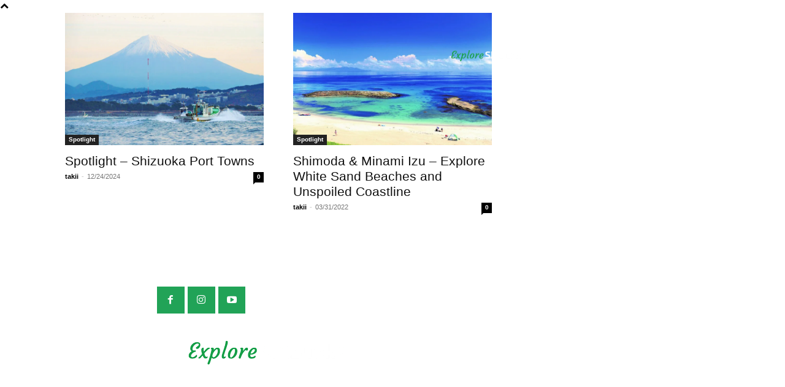

--- FILE ---
content_type: text/html; charset=UTF-8
request_url: https://exploreshizuoka.jp/en/tag/oceans-and-beaches-2/
body_size: 40538
content:
<!doctype html >
<html lang="en-US">
<head>
    <meta charset="UTF-8" />
    <title>Oceans and Beaches Archives - Explore Shizuoka</title>
    <meta name="viewport" content="width=device-width, initial-scale=1.0">
    <link rel="pingback" href="https://exploreshizuoka.jp/xmlrpc.php" />
    <meta name='robots' content='index, follow, max-image-preview:large, max-snippet:-1, max-video-preview:-1' />
<link rel="icon" type="image/png" href="https://exploreshizuoka.jp/activities/wp-content/uploads/sites/2/2022/03/favicon.png">
	<!-- This site is optimized with the Yoast SEO plugin v26.6 - https://yoast.com/wordpress/plugins/seo/ -->
	<link rel="canonical" href="https://exploreshizuoka.jp/en/tag/oceans-and-beaches-2/" />
	<meta property="og:locale" content="en_US" />
	<meta property="og:type" content="article" />
	<meta property="og:title" content="Oceans and Beaches Archives - Explore Shizuoka" />
	<meta property="og:url" content="https://exploreshizuoka.jp/en/tag/oceans-and-beaches-2/" />
	<meta property="og:site_name" content="Explore Shizuoka" />
	<meta name="twitter:card" content="summary_large_image" />
	<script type="application/ld+json" class="yoast-schema-graph">{"@context":"https://schema.org","@graph":[{"@type":"CollectionPage","@id":"https://exploreshizuoka.jp/en/tag/oceans-and-beaches-2/","url":"https://exploreshizuoka.jp/en/tag/oceans-and-beaches-2/","name":"Oceans and Beaches Archives - Explore Shizuoka","isPartOf":{"@id":"https://exploreshizuoka.jp/en/#website"},"primaryImageOfPage":{"@id":"https://exploreshizuoka.jp/en/tag/oceans-and-beaches-2/#primaryimage"},"image":{"@id":"https://exploreshizuoka.jp/en/tag/oceans-and-beaches-2/#primaryimage"},"thumbnailUrl":"https://exploreshizuoka.jp/wp-content/uploads/2024/11/mochimune-port-3.jpg","breadcrumb":{"@id":"https://exploreshizuoka.jp/en/tag/oceans-and-beaches-2/#breadcrumb"},"inLanguage":"en-US"},{"@type":"ImageObject","inLanguage":"en-US","@id":"https://exploreshizuoka.jp/en/tag/oceans-and-beaches-2/#primaryimage","url":"https://exploreshizuoka.jp/wp-content/uploads/2024/11/mochimune-port-3.jpg","contentUrl":"https://exploreshizuoka.jp/wp-content/uploads/2024/11/mochimune-port-3.jpg","width":1170,"height":780,"caption":"Mochimune Port Shizuoka"},{"@type":"BreadcrumbList","@id":"https://exploreshizuoka.jp/en/tag/oceans-and-beaches-2/#breadcrumb","itemListElement":[{"@type":"ListItem","position":1,"name":"Home","item":"https://exploreshizuoka.jp/en/"},{"@type":"ListItem","position":2,"name":"Oceans and Beaches"}]},{"@type":"WebSite","@id":"https://exploreshizuoka.jp/en/#website","url":"https://exploreshizuoka.jp/en/","name":"Explore Shizuoka","description":"Shizuoka Prefecture - Official Tourism Site - off the beaten path Fuji","potentialAction":[{"@type":"SearchAction","target":{"@type":"EntryPoint","urlTemplate":"https://exploreshizuoka.jp/en/?s={search_term_string}"},"query-input":{"@type":"PropertyValueSpecification","valueRequired":true,"valueName":"search_term_string"}}],"inLanguage":"en-US"}]}</script>
	<!-- / Yoast SEO plugin. -->


<link rel='dns-prefetch' href='//stats.wp.com' />
<link rel='dns-prefetch' href='//fonts.googleapis.com' />
<link rel='dns-prefetch' href='//use.fontawesome.com' />
<link rel="alternate" type="application/rss+xml" title="Explore Shizuoka &raquo; Feed" href="https://exploreshizuoka.jp/en/feed/" />
<style id='wp-img-auto-sizes-contain-inline-css' type='text/css'>
img:is([sizes=auto i],[sizes^="auto," i]){contain-intrinsic-size:3000px 1500px}
/*# sourceURL=wp-img-auto-sizes-contain-inline-css */
</style>
<style id='classic-theme-styles-inline-css' type='text/css'>
/*! This file is auto-generated */
.wp-block-button__link{color:#fff;background-color:#32373c;border-radius:9999px;box-shadow:none;text-decoration:none;padding:calc(.667em + 2px) calc(1.333em + 2px);font-size:1.125em}.wp-block-file__button{background:#32373c;color:#fff;text-decoration:none}
/*# sourceURL=/wp-includes/css/classic-themes.min.css */
</style>
<style id='font-awesome-svg-styles-default-inline-css' type='text/css'>
.svg-inline--fa {
  display: inline-block;
  height: 1em;
  overflow: visible;
  vertical-align: -.125em;
}
/*# sourceURL=font-awesome-svg-styles-default-inline-css */
</style>
<link rel='stylesheet' id='font-awesome-svg-styles-css' href='https://exploreshizuoka.jp/wp-content/uploads/font-awesome/v6.7.2/css/svg-with-js.css' type='text/css' media='all' />
<style id='font-awesome-svg-styles-inline-css' type='text/css'>
   .wp-block-font-awesome-icon svg::before,
   .wp-rich-text-font-awesome-icon svg::before {content: unset;}
/*# sourceURL=font-awesome-svg-styles-inline-css */
</style>
<link rel='stylesheet' id='wpa-css-css' href='https://exploreshizuoka.jp/wp-content/plugins/honeypot/includes/css/wpa.css?ver=2.3.04' type='text/css' media='all' />
<link rel='stylesheet' id='pz-linkcard-css-css' href='//exploreshizuoka.jp/wp-content/uploads/pz-linkcard/style/style.min.css?ver=2.5.8.4' type='text/css' media='all' />
<link rel='stylesheet' id='ez-toc-css' href='https://exploreshizuoka.jp/wp-content/plugins/easy-table-of-contents/assets/css/screen.min.css?ver=2.0.79.2' type='text/css' media='all' />
<style id='ez-toc-inline-css' type='text/css'>
div#ez-toc-container .ez-toc-title {font-size: 120%;}div#ez-toc-container .ez-toc-title {font-weight: 500;}div#ez-toc-container ul li , div#ez-toc-container ul li a {font-size: 95%;}div#ez-toc-container ul li , div#ez-toc-container ul li a {font-weight: 500;}div#ez-toc-container nav ul ul li {font-size: 90%;}div#ez-toc-container {width: 100%;}.ez-toc-box-title {font-weight: bold; margin-bottom: 10px; text-align: center; text-transform: uppercase; letter-spacing: 1px; color: #666; padding-bottom: 5px;position:absolute;top:-4%;left:5%;background-color: inherit;transition: top 0.3s ease;}.ez-toc-box-title.toc-closed {top:-25%;}
.ez-toc-container-direction {direction: ltr;}.ez-toc-counter ul{counter-reset: item ;}.ez-toc-counter nav ul li a::before {content: counters(item, '.', decimal) '. ';display: inline-block;counter-increment: item;flex-grow: 0;flex-shrink: 0;margin-right: .2em; float: left; }.ez-toc-widget-direction {direction: ltr;}.ez-toc-widget-container ul{counter-reset: item ;}.ez-toc-widget-container nav ul li a::before {content: counters(item, '.', decimal) '. ';display: inline-block;counter-increment: item;flex-grow: 0;flex-shrink: 0;margin-right: .2em; float: left; }
/*# sourceURL=ez-toc-inline-css */
</style>
<link rel='stylesheet' id='td-plugin-multi-purpose-css' href='https://exploreshizuoka.jp/wp-content/plugins/td-composer/td-multi-purpose/style.css?ver=7cd248d7ca13c255207c3f8b916c3f00' type='text/css' media='all' />
<link rel='stylesheet' id='google-fonts-style-css' href='https://fonts.googleapis.com/css?family=Zilla+Slab%3A400%7CCabin%3A400%7CBerkshire+Swash%3A400%7CCabin%3A500%2C400%2C700%7CZilla+Slab%3A400%7CNoto+Sans+TC%3A400%7CNoto+Sans+JP%3A400&#038;display=swap&#038;ver=12.7.3' type='text/css' media='all' />
<link rel='stylesheet' id='font-awesome-official-css' href='https://use.fontawesome.com/releases/v6.7.2/css/all.css' type='text/css' media='all' integrity="sha384-nRgPTkuX86pH8yjPJUAFuASXQSSl2/bBUiNV47vSYpKFxHJhbcrGnmlYpYJMeD7a" crossorigin="anonymous" />
<link rel='stylesheet' id='td-theme-css' href='https://exploreshizuoka.jp/wp-content/themes/Newspaper/style.css?ver=12.7.3' type='text/css' media='all' />
<style id='td-theme-inline-css' type='text/css'>@media (max-width:767px){.td-header-desktop-wrap{display:none}}@media (min-width:767px){.td-header-mobile-wrap{display:none}}</style>
<link rel='stylesheet' id='td-theme-child-css' href='https://exploreshizuoka.jp/wp-content/themes/Newspaper-child/style.css?ver=12.7.3c' type='text/css' media='all' />
<link rel='stylesheet' id='td-multipurpose-css' href='https://exploreshizuoka.jp/wp-content/plugins/td-composer/assets/fonts/td-multipurpose/td-multipurpose.css?ver=7cd248d7ca13c255207c3f8b916c3f00' type='text/css' media='all' />
<link rel='stylesheet' id='td-legacy-framework-front-style-css' href='https://exploreshizuoka.jp/wp-content/plugins/td-composer/legacy/Newspaper/assets/css/td_legacy_main.css?ver=7cd248d7ca13c255207c3f8b916c3f00' type='text/css' media='all' />
<link rel='stylesheet' id='tdb_style_cloud_templates_front-css' href='https://exploreshizuoka.jp/wp-content/plugins/td-cloud-library/assets/css/tdb_main.css?ver=6127d3b6131f900b2e62bb855b13dc3b' type='text/css' media='all' />
<link rel='stylesheet' id='font-awesome-official-v4shim-css' href='https://use.fontawesome.com/releases/v6.7.2/css/v4-shims.css' type='text/css' media='all' integrity="sha384-npPMK6zwqNmU3qyCCxEcWJkLBNYxEFM1nGgSoAWuCCXqVVz0cvwKEMfyTNkOxM2N" crossorigin="anonymous" />
<!--n2css--><!--n2js--><script type="text/javascript" src="https://exploreshizuoka.jp/wp-includes/js/jquery/jquery.min.js?ver=3.7.1" id="jquery-core-js"></script>
<script type="text/javascript" src="https://exploreshizuoka.jp/wp-includes/js/jquery/jquery-migrate.min.js?ver=3.4.1" id="jquery-migrate-js"></script>
	<style>img#wpstats{display:none}</style>
		    <script>
        window.tdb_global_vars = {"wpRestUrl":"https:\/\/exploreshizuoka.jp\/wp-json\/","permalinkStructure":"\/%category%\/%postname%\/"};
        window.tdb_p_autoload_vars = {"isAjax":false,"isAdminBarShowing":false};
    </script>
    
    <style id="tdb-global-colors">:root{--wm-white:#FFFFFF;--wm-light-grey:#f2f2f2;--wm-med-grey:#e9e9e9;--dark:#0c0824;--accent:#21a357;--white-transparent:rgba(255,255,255,0.6);--white-transparent-2:rgba(255,255,255,0.8);--grey:#595A6C;--grey-2:#CACAD7;--grey-3:#F0F0F0;--grey-4:#E1E1EA;--grey-5:#84859E;--grey-6:#F5F5F5;--headder:#0e223b;--title-back:#22404c}</style>

    
	            <style id="tdb-global-fonts">
                
:root{--kanit:Zilla Slab;--sans-serif:Hanken Grotesk;--general:Cabin;}
            </style>
            
<!-- JS generated by theme -->

<script type="text/javascript" id="td-generated-header-js">
    
    

	    var tdBlocksArray = []; //here we store all the items for the current page

	    // td_block class - each ajax block uses a object of this class for requests
	    function tdBlock() {
		    this.id = '';
		    this.block_type = 1; //block type id (1-234 etc)
		    this.atts = '';
		    this.td_column_number = '';
		    this.td_current_page = 1; //
		    this.post_count = 0; //from wp
		    this.found_posts = 0; //from wp
		    this.max_num_pages = 0; //from wp
		    this.td_filter_value = ''; //current live filter value
		    this.is_ajax_running = false;
		    this.td_user_action = ''; // load more or infinite loader (used by the animation)
		    this.header_color = '';
		    this.ajax_pagination_infinite_stop = ''; //show load more at page x
	    }

        // td_js_generator - mini detector
        ( function () {
            var htmlTag = document.getElementsByTagName("html")[0];

	        if ( navigator.userAgent.indexOf("MSIE 10.0") > -1 ) {
                htmlTag.className += ' ie10';
            }

            if ( !!navigator.userAgent.match(/Trident.*rv\:11\./) ) {
                htmlTag.className += ' ie11';
            }

	        if ( navigator.userAgent.indexOf("Edge") > -1 ) {
                htmlTag.className += ' ieEdge';
            }

            if ( /(iPad|iPhone|iPod)/g.test(navigator.userAgent) ) {
                htmlTag.className += ' td-md-is-ios';
            }

            var user_agent = navigator.userAgent.toLowerCase();
            if ( user_agent.indexOf("android") > -1 ) {
                htmlTag.className += ' td-md-is-android';
            }

            if ( -1 !== navigator.userAgent.indexOf('Mac OS X')  ) {
                htmlTag.className += ' td-md-is-os-x';
            }

            if ( /chrom(e|ium)/.test(navigator.userAgent.toLowerCase()) ) {
               htmlTag.className += ' td-md-is-chrome';
            }

            if ( -1 !== navigator.userAgent.indexOf('Firefox') ) {
                htmlTag.className += ' td-md-is-firefox';
            }

            if ( -1 !== navigator.userAgent.indexOf('Safari') && -1 === navigator.userAgent.indexOf('Chrome') ) {
                htmlTag.className += ' td-md-is-safari';
            }

            if( -1 !== navigator.userAgent.indexOf('IEMobile') ){
                htmlTag.className += ' td-md-is-iemobile';
            }

        })();

        var tdLocalCache = {};

        ( function () {
            "use strict";

            tdLocalCache = {
                data: {},
                remove: function (resource_id) {
                    delete tdLocalCache.data[resource_id];
                },
                exist: function (resource_id) {
                    return tdLocalCache.data.hasOwnProperty(resource_id) && tdLocalCache.data[resource_id] !== null;
                },
                get: function (resource_id) {
                    return tdLocalCache.data[resource_id];
                },
                set: function (resource_id, cachedData) {
                    tdLocalCache.remove(resource_id);
                    tdLocalCache.data[resource_id] = cachedData;
                }
            };
        })();

    
    
var td_viewport_interval_list=[{"limitBottom":767,"sidebarWidth":228},{"limitBottom":1018,"sidebarWidth":300},{"limitBottom":1140,"sidebarWidth":324}];
var tdc_is_installed="yes";
var tdc_domain_active=false;
var td_ajax_url="https:\/\/exploreshizuoka.jp\/wp-admin\/admin-ajax.php?td_theme_name=Newspaper&v=12.7.3";
var td_get_template_directory_uri="https:\/\/exploreshizuoka.jp\/wp-content\/plugins\/td-composer\/legacy\/common";
var tds_snap_menu="";
var tds_logo_on_sticky="";
var tds_header_style="";
var td_please_wait="Please wait...";
var td_email_user_pass_incorrect="User or password incorrect!";
var td_email_user_incorrect="Email or username incorrect!";
var td_email_incorrect="Email incorrect!";
var td_user_incorrect="Username incorrect!";
var td_email_user_empty="Email or username empty!";
var td_pass_empty="Pass empty!";
var td_pass_pattern_incorrect="Invalid Pass Pattern!";
var td_retype_pass_incorrect="Retyped Pass incorrect!";
var tds_more_articles_on_post_enable="";
var tds_more_articles_on_post_time_to_wait="";
var tds_more_articles_on_post_pages_distance_from_top=0;
var tds_captcha="";
var tds_theme_color_site_wide="#21a357";
var tds_smart_sidebar="";
var tdThemeName="Newspaper";
var tdThemeNameWl="Newspaper";
var td_magnific_popup_translation_tPrev="Previous (Left arrow key)";
var td_magnific_popup_translation_tNext="Next (Right arrow key)";
var td_magnific_popup_translation_tCounter="%curr% of %total%";
var td_magnific_popup_translation_ajax_tError="The content from %url% could not be loaded.";
var td_magnific_popup_translation_image_tError="The image #%curr% could not be loaded.";
var tdBlockNonce="5677bd130e";
var tdMobileMenu="enabled";
var tdMobileSearch="enabled";
var tdDateNamesI18n={"month_names":["January","February","March","April","May","June","July","August","September","October","November","December"],"month_names_short":["Jan","Feb","Mar","Apr","May","Jun","Jul","Aug","Sep","Oct","Nov","Dec"],"day_names":["Sunday","Monday","Tuesday","Wednesday","Thursday","Friday","Saturday"],"day_names_short":["Sun","Mon","Tue","Wed","Thu","Fri","Sat"]};
var tdb_modal_confirm="Save";
var tdb_modal_cancel="Cancel";
var tdb_modal_confirm_alt="Yes";
var tdb_modal_cancel_alt="No";
var td_deploy_mode="deploy";
var td_ad_background_click_link="";
var td_ad_background_click_target="";
</script>


<!-- Header style compiled by theme -->

<style>.td-page-content .widgettitle{color:#fff}.td-menu-background,.td-search-background{background-image:url('https://exploreshizuoka.jp/activities/wp-content/uploads/sites/2/2022/03/main_003868-scaled.jpg')}.td-mobile-content .td-mobile-main-menu>li>a{font-family:Cabin}.td-mobile-content .sub-menu a{font-family:Cabin}#td-mobile-nav,#td-mobile-nav .wpb_button,.td-search-wrap-mob{font-family:Cabin}.td-page-title,.td-category-title-holder .td-page-title{font-family:Cabin}.td-page-content p,.td-page-content li,.td-page-content .td_block_text_with_title,.wpb_text_column p{font-family:"Zilla Slab"}.td-page-content h1,.wpb_text_column h1{font-family:Cabin}.td-page-content h2,.wpb_text_column h2{font-family:Cabin}.td-page-content h3,.wpb_text_column h3{font-family:Cabin}.td-page-content h4,.wpb_text_column h4{font-family:Cabin}.td-page-content h5,.wpb_text_column h5{font-family:Cabin}.td-page-content h6,.wpb_text_column h6{font-family:Cabin}body,p{font-family:"Zilla Slab"}.white-popup-block,.white-popup-block .wpb_button{font-family:"Zilla Slab"}:root{--td_theme_color:#21a357;--td_slider_text:rgba(33,163,87,0.7);--td_mobile_gradient_one_mob:#333145;--td_mobile_gradient_two_mob:rgba(51,147,184,0.5);--td_mobile_text_active_color:#21a357;--td_page_title_color:#0c0824;--td_page_content_color:#0c0824;--td_page_h_color:#0c0824}</style>

<!-- Google Tag Manager -->
<script>(function(w,d,s,l,i){w[l]=w[l]||[];w[l].push({'gtm.start':
new Date().getTime(),event:'gtm.js'});var f=d.getElementsByTagName(s)[0],
j=d.createElement(s),dl=l!='dataLayer'?'&l='+l:'';j.async=true;j.src=
'https://www.googletagmanager.com/gtm.js?id='+i+dl;f.parentNode.insertBefore(j,f);
})(window,document,'script','dataLayer','GTM-5M4ZJGL');</script>
<!-- End Google Tag Manager -->


<script type="application/ld+json">
    {
        "@context": "https://schema.org",
        "@type": "BreadcrumbList",
        "itemListElement": [
            {
                "@type": "ListItem",
                "position": 1,
                "item": {
                    "@type": "WebSite",
                    "@id": "https://exploreshizuoka.jp/",
                    "name": "Home"
                }
            },
            {
                "@type": "ListItem",
                "position": 2,
                    "item": {
                    "@type": "WebPage",
                    "@id": "https://exploreshizuoka.jp/en/tag/oceans-and-beaches-2/",
                    "name": "Oceans and Beaches"
                }
            }    
        ]
    }
</script>
<link rel="icon" href="https://exploreshizuoka.jp/wp-content/uploads/2022/08/cropped-ICON-3-MT-FUJI-1-4-32x32.png" sizes="32x32" />
<link rel="icon" href="https://exploreshizuoka.jp/wp-content/uploads/2022/08/cropped-ICON-3-MT-FUJI-1-4-192x192.png" sizes="192x192" />
<link rel="apple-touch-icon" href="https://exploreshizuoka.jp/wp-content/uploads/2022/08/cropped-ICON-3-MT-FUJI-1-4-180x180.png" />
<meta name="msapplication-TileImage" content="https://exploreshizuoka.jp/wp-content/uploads/2022/08/cropped-ICON-3-MT-FUJI-1-4-270x270.png" />

<!-- Button style compiled by theme -->

<style>.tdm-btn-style1{background-color:#21a357}.tdm-btn-style2:before{border-color:#21a357}.tdm-btn-style2{color:#21a357}.tdm-btn-style3{-webkit-box-shadow:0 2px 16px #21a357;-moz-box-shadow:0 2px 16px #21a357;box-shadow:0 2px 16px #21a357}.tdm-btn-style3:hover{-webkit-box-shadow:0 4px 26px #21a357;-moz-box-shadow:0 4px 26px #21a357;box-shadow:0 4px 26px #21a357}</style>

	<style id="tdw-css-placeholder">.model-course-time{display:block;position:relative;border-left:0.2rem solid #21a357;margin-top:-2rem;margin-bottom:-2rem!important;padding-top:5.5rem;padding-bottom:5.5rem;padding-left:2rem}.model-course-time:before{position:absolute;top:5.9rem;left:-0.6rem;z-index:11;display:block;width:1rem;height:1rem;margin:0 1rem 0 0;content:"";background:#21a357;border-radius:10rem}.model-course-wrap{position:relative;margin-right:auto;margin-left:auto;padding:0.2rem 2.5rem;background-color:#fff;border-left:0.2rem solid #21a357;counter-increment:title}.model-course-wrap .wp-block-columns{margin-bottom:0}.model-course-no{position:relative}.model-course-no::before{content:counter(title) '';position:absolute;top:-1.7rem;left:-2.5rem;display:inline-block;margin:20px 5px 0 -28px;padding:0;width:50px;height:50px;line-height:50px;-moz-border-radius:50%;-webkit-border-radius:50%;border-radius:50%;background:#21a357;color:#fff;text-align:center;font-size:24px;font-weight:bold;vertical-align:middle;z-index:11}.model-course-checkpoint{display:inline-block;color:#fff!important;background-color:#21a357;padding:3px 15px;margin:0}.model-course-table-distance{font-size:12px;line-height:0.9rem;background-color:#fff;margin-bottom:60px!important;table-layout:fixed}.model-course-space{position:relative;border-left:0.2rem solid #21a357;margin-top:-0.5rem;margin-bottom:-0.5rem;padding-top:0;padding-bottom:0;padding-left:2rem}.model-course-table-distance th{border:none;text-align:center;vertical-align:middle}.model-course-table-distance td{border:none;height:30px;text-align:center;vertical-align:middle;padding:0 3px}.model-course-table-distance th:nth-of-type(1){border-right:1px solid #ededed;width:1.8rem}.model-course-table-distance tr:nth-of-type(3n+1){border-bottom:1px solid #ededed}@media (max-width:767px){.model-course-wrap{padding:0.1rem 1rem 0}.model-course-no{margin:0;padding:1rem 0.5rem}.model-course-no::before{top:-0.3rem;left:-0.6rem;width:40px;height:40px;line-height:40px}.model-course-table-distance{display:none}}.menu-item a:not([href]){cursor:pointer}.model-course-station{display:block;position:relative;border-left:0.2rem solid #21a357;margin-top:-0.5rem;margin-bottom:-0.5rem;padding-top:0;padding-bottom:0;padding-left:2rem;font-size:1.3rem}.model-course-station:before{position:absolute;left:-1.1rem;z-index:11;display:block;width:2rem;height:2rem;margin:0 1rem 0 0;content:"";background:#21a357;border:0.5rem solid #fff;border-radius:10rem}.model-course-station-start{padding-top:4rem}.model-course-station-goal{padding-bottom:4rem}body{background:none}.model-course-table-distance-arrow{background-image:url('https://exploreshizuoka.jp/wp-content/uploads/2022/02/model_arrow1.png');background-size:contain;background-repeat:no-repeat;width:auto;height:20px;margin:3px 10px 0}.model-couse-cat-word-btn{display:inline-block;color:#21a357;border:#21a357 solid 1px;padding:0.2rem 0.5rem;margin-top:0.4rem;margin-right:0.4rem}.logo-left{padding:0 0 0 23px;background:url(https://exploreshizuoka.jp/wp-content/uploads/2022/03/LOGO_48x48.png) no-repeat 0 3px;background-size:20px 20px}.self-drive-kr h2{background-color:#21a357;text-align:center}.td-page-header{margin-top:70px;margin-bottom:-30px}.td-crumb-container{display:none}.td-page-header{display:none}#self-drive-kr h2{background-color:#21a357;text-align:center;color:#fff;line-height:2;margin:3rem 0}.drive-course-wrap{position:relative;margin:0 0 -1rem 0.8rem!important;padding:0.2rem 0 2.5rem 2rem;background-color:#fff;border-left:0.2rem solid #21a357;counter-increment:title}.drive-course-wrap-last{padding-bottom:0;border-left:none}.drive-course-no::before{content:counter(title) '';position:absolute;top:-1.5rem;left:0;display:inline-block;margin:20px 5px 0 -28px;padding:0;width:50px;height:50px;line-height:50px;-moz-border-radius:50%;-webkit-border-radius:50%;border-radius:50%;background:#21a357;color:#fff;text-align:center;font-size:24px;font-weight:bold;vertical-align:middle;z-index:11}.drive-course-menu-wrap{margin:0 0 0 1rem!important;padding:0 3rem 0 1rem;background-color:#fff;border-left:0.2rem solid #21a357}.drive-course-menu-wrap ul{list-style:none}.drive-course-menu-wrap ul li{position:relative;counter-increment:title}.drive-course-menu-wrap ul li h3{padding:0;margin:0}.drive-course-menu-wrap ul li h3::before{content:counter(title) '';position:absolute;top:-1.5rem;left:-1.9rem;margin:20px 5px 0 -28px;padding:0;width:40px;height:40px;line-height:40px;-moz-border-radius:50%;-webkit-border-radius:50%;border-radius:50%;background:#21a357;color:#fff;text-align:center;font-size:24px;font-weight:bold;vertical-align:middle;z-index:11}.number-reset{counter-reset:title}#stories-cat-postloop .td_module_wrap .td-module-container{background-color:#f6f6f6}#stories-cat-postloop .td_module_wrap:nth-child(2n-1) .td-module-container{background-color:#edf4ed}.es_single_tags li{display:inline-block;margin-left:0}.es_tags_all{margin-bottom:0px!important;justify-content:center!important;text-align:center!important}.es_tags_all a{margin-right:4px;padding:5px 12px 6px 12px;border:1px solid rgba(35,73,39,0.12);color:#111;background-color:#ffffff;text-transform:uppercase!important}.es_tags_all a:hover{color:#fff;background-color:#c6c453}.td-ct-item{margin-bottom:5px!important}@media (max-width:767px){.drive-course-menu-col2{margin-top:-3rem}.drive-course-menu-col2 .drive-course-menu-wrap{margin-top:-2rem;padding-top:2rem}}.td-single-image-style-rounded a{border-radius:50px!important}.wp-block-button:not(.is-style-outline) .wp-block-button__link{padding:20px}</style><style id='global-styles-inline-css' type='text/css'>
:root{--wp--preset--aspect-ratio--square: 1;--wp--preset--aspect-ratio--4-3: 4/3;--wp--preset--aspect-ratio--3-4: 3/4;--wp--preset--aspect-ratio--3-2: 3/2;--wp--preset--aspect-ratio--2-3: 2/3;--wp--preset--aspect-ratio--16-9: 16/9;--wp--preset--aspect-ratio--9-16: 9/16;--wp--preset--color--black: #000000;--wp--preset--color--cyan-bluish-gray: #abb8c3;--wp--preset--color--white: #ffffff;--wp--preset--color--pale-pink: #f78da7;--wp--preset--color--vivid-red: #cf2e2e;--wp--preset--color--luminous-vivid-orange: #ff6900;--wp--preset--color--luminous-vivid-amber: #fcb900;--wp--preset--color--light-green-cyan: #7bdcb5;--wp--preset--color--vivid-green-cyan: #00d084;--wp--preset--color--pale-cyan-blue: #8ed1fc;--wp--preset--color--vivid-cyan-blue: #0693e3;--wp--preset--color--vivid-purple: #9b51e0;--wp--preset--gradient--vivid-cyan-blue-to-vivid-purple: linear-gradient(135deg,rgb(6,147,227) 0%,rgb(155,81,224) 100%);--wp--preset--gradient--light-green-cyan-to-vivid-green-cyan: linear-gradient(135deg,rgb(122,220,180) 0%,rgb(0,208,130) 100%);--wp--preset--gradient--luminous-vivid-amber-to-luminous-vivid-orange: linear-gradient(135deg,rgb(252,185,0) 0%,rgb(255,105,0) 100%);--wp--preset--gradient--luminous-vivid-orange-to-vivid-red: linear-gradient(135deg,rgb(255,105,0) 0%,rgb(207,46,46) 100%);--wp--preset--gradient--very-light-gray-to-cyan-bluish-gray: linear-gradient(135deg,rgb(238,238,238) 0%,rgb(169,184,195) 100%);--wp--preset--gradient--cool-to-warm-spectrum: linear-gradient(135deg,rgb(74,234,220) 0%,rgb(151,120,209) 20%,rgb(207,42,186) 40%,rgb(238,44,130) 60%,rgb(251,105,98) 80%,rgb(254,248,76) 100%);--wp--preset--gradient--blush-light-purple: linear-gradient(135deg,rgb(255,206,236) 0%,rgb(152,150,240) 100%);--wp--preset--gradient--blush-bordeaux: linear-gradient(135deg,rgb(254,205,165) 0%,rgb(254,45,45) 50%,rgb(107,0,62) 100%);--wp--preset--gradient--luminous-dusk: linear-gradient(135deg,rgb(255,203,112) 0%,rgb(199,81,192) 50%,rgb(65,88,208) 100%);--wp--preset--gradient--pale-ocean: linear-gradient(135deg,rgb(255,245,203) 0%,rgb(182,227,212) 50%,rgb(51,167,181) 100%);--wp--preset--gradient--electric-grass: linear-gradient(135deg,rgb(202,248,128) 0%,rgb(113,206,126) 100%);--wp--preset--gradient--midnight: linear-gradient(135deg,rgb(2,3,129) 0%,rgb(40,116,252) 100%);--wp--preset--font-size--small: 11px;--wp--preset--font-size--medium: 20px;--wp--preset--font-size--large: 32px;--wp--preset--font-size--x-large: 42px;--wp--preset--font-size--regular: 15px;--wp--preset--font-size--larger: 50px;--wp--preset--spacing--20: 0.44rem;--wp--preset--spacing--30: 0.67rem;--wp--preset--spacing--40: 1rem;--wp--preset--spacing--50: 1.5rem;--wp--preset--spacing--60: 2.25rem;--wp--preset--spacing--70: 3.38rem;--wp--preset--spacing--80: 5.06rem;--wp--preset--shadow--natural: 6px 6px 9px rgba(0, 0, 0, 0.2);--wp--preset--shadow--deep: 12px 12px 50px rgba(0, 0, 0, 0.4);--wp--preset--shadow--sharp: 6px 6px 0px rgba(0, 0, 0, 0.2);--wp--preset--shadow--outlined: 6px 6px 0px -3px rgb(255, 255, 255), 6px 6px rgb(0, 0, 0);--wp--preset--shadow--crisp: 6px 6px 0px rgb(0, 0, 0);}:where(.is-layout-flex){gap: 0.5em;}:where(.is-layout-grid){gap: 0.5em;}body .is-layout-flex{display: flex;}.is-layout-flex{flex-wrap: wrap;align-items: center;}.is-layout-flex > :is(*, div){margin: 0;}body .is-layout-grid{display: grid;}.is-layout-grid > :is(*, div){margin: 0;}:where(.wp-block-columns.is-layout-flex){gap: 2em;}:where(.wp-block-columns.is-layout-grid){gap: 2em;}:where(.wp-block-post-template.is-layout-flex){gap: 1.25em;}:where(.wp-block-post-template.is-layout-grid){gap: 1.25em;}.has-black-color{color: var(--wp--preset--color--black) !important;}.has-cyan-bluish-gray-color{color: var(--wp--preset--color--cyan-bluish-gray) !important;}.has-white-color{color: var(--wp--preset--color--white) !important;}.has-pale-pink-color{color: var(--wp--preset--color--pale-pink) !important;}.has-vivid-red-color{color: var(--wp--preset--color--vivid-red) !important;}.has-luminous-vivid-orange-color{color: var(--wp--preset--color--luminous-vivid-orange) !important;}.has-luminous-vivid-amber-color{color: var(--wp--preset--color--luminous-vivid-amber) !important;}.has-light-green-cyan-color{color: var(--wp--preset--color--light-green-cyan) !important;}.has-vivid-green-cyan-color{color: var(--wp--preset--color--vivid-green-cyan) !important;}.has-pale-cyan-blue-color{color: var(--wp--preset--color--pale-cyan-blue) !important;}.has-vivid-cyan-blue-color{color: var(--wp--preset--color--vivid-cyan-blue) !important;}.has-vivid-purple-color{color: var(--wp--preset--color--vivid-purple) !important;}.has-black-background-color{background-color: var(--wp--preset--color--black) !important;}.has-cyan-bluish-gray-background-color{background-color: var(--wp--preset--color--cyan-bluish-gray) !important;}.has-white-background-color{background-color: var(--wp--preset--color--white) !important;}.has-pale-pink-background-color{background-color: var(--wp--preset--color--pale-pink) !important;}.has-vivid-red-background-color{background-color: var(--wp--preset--color--vivid-red) !important;}.has-luminous-vivid-orange-background-color{background-color: var(--wp--preset--color--luminous-vivid-orange) !important;}.has-luminous-vivid-amber-background-color{background-color: var(--wp--preset--color--luminous-vivid-amber) !important;}.has-light-green-cyan-background-color{background-color: var(--wp--preset--color--light-green-cyan) !important;}.has-vivid-green-cyan-background-color{background-color: var(--wp--preset--color--vivid-green-cyan) !important;}.has-pale-cyan-blue-background-color{background-color: var(--wp--preset--color--pale-cyan-blue) !important;}.has-vivid-cyan-blue-background-color{background-color: var(--wp--preset--color--vivid-cyan-blue) !important;}.has-vivid-purple-background-color{background-color: var(--wp--preset--color--vivid-purple) !important;}.has-black-border-color{border-color: var(--wp--preset--color--black) !important;}.has-cyan-bluish-gray-border-color{border-color: var(--wp--preset--color--cyan-bluish-gray) !important;}.has-white-border-color{border-color: var(--wp--preset--color--white) !important;}.has-pale-pink-border-color{border-color: var(--wp--preset--color--pale-pink) !important;}.has-vivid-red-border-color{border-color: var(--wp--preset--color--vivid-red) !important;}.has-luminous-vivid-orange-border-color{border-color: var(--wp--preset--color--luminous-vivid-orange) !important;}.has-luminous-vivid-amber-border-color{border-color: var(--wp--preset--color--luminous-vivid-amber) !important;}.has-light-green-cyan-border-color{border-color: var(--wp--preset--color--light-green-cyan) !important;}.has-vivid-green-cyan-border-color{border-color: var(--wp--preset--color--vivid-green-cyan) !important;}.has-pale-cyan-blue-border-color{border-color: var(--wp--preset--color--pale-cyan-blue) !important;}.has-vivid-cyan-blue-border-color{border-color: var(--wp--preset--color--vivid-cyan-blue) !important;}.has-vivid-purple-border-color{border-color: var(--wp--preset--color--vivid-purple) !important;}.has-vivid-cyan-blue-to-vivid-purple-gradient-background{background: var(--wp--preset--gradient--vivid-cyan-blue-to-vivid-purple) !important;}.has-light-green-cyan-to-vivid-green-cyan-gradient-background{background: var(--wp--preset--gradient--light-green-cyan-to-vivid-green-cyan) !important;}.has-luminous-vivid-amber-to-luminous-vivid-orange-gradient-background{background: var(--wp--preset--gradient--luminous-vivid-amber-to-luminous-vivid-orange) !important;}.has-luminous-vivid-orange-to-vivid-red-gradient-background{background: var(--wp--preset--gradient--luminous-vivid-orange-to-vivid-red) !important;}.has-very-light-gray-to-cyan-bluish-gray-gradient-background{background: var(--wp--preset--gradient--very-light-gray-to-cyan-bluish-gray) !important;}.has-cool-to-warm-spectrum-gradient-background{background: var(--wp--preset--gradient--cool-to-warm-spectrum) !important;}.has-blush-light-purple-gradient-background{background: var(--wp--preset--gradient--blush-light-purple) !important;}.has-blush-bordeaux-gradient-background{background: var(--wp--preset--gradient--blush-bordeaux) !important;}.has-luminous-dusk-gradient-background{background: var(--wp--preset--gradient--luminous-dusk) !important;}.has-pale-ocean-gradient-background{background: var(--wp--preset--gradient--pale-ocean) !important;}.has-electric-grass-gradient-background{background: var(--wp--preset--gradient--electric-grass) !important;}.has-midnight-gradient-background{background: var(--wp--preset--gradient--midnight) !important;}.has-small-font-size{font-size: var(--wp--preset--font-size--small) !important;}.has-medium-font-size{font-size: var(--wp--preset--font-size--medium) !important;}.has-large-font-size{font-size: var(--wp--preset--font-size--large) !important;}.has-x-large-font-size{font-size: var(--wp--preset--font-size--x-large) !important;}
/*# sourceURL=global-styles-inline-css */
</style>
</head>

<body class="archive tag tag-oceans-and-beaches-2 tag-1287 wp-theme-Newspaper wp-child-theme-Newspaper-child global-block-template-1  tdc-header-template  tdc-footer-template td-full-layout" itemscope="itemscope" itemtype="https://schema.org/WebPage">
<!-- Google Tag Manager (noscript) -->
<noscript><iframe src="https://www.googletagmanager.com/ns.html?id=GTM-5M4ZJGL"
height="0" width="0" style="display:none;visibility:hidden"></iframe></noscript>
<!-- End Google Tag Manager (noscript) -->
    <div class="td-scroll-up" data-style="style1"><i class="td-icon-menu-up"></i></div>
    <div class="td-menu-background" style="visibility:hidden"></div>
<div id="td-mobile-nav" style="visibility:hidden">
    <div class="td-mobile-container">
        <!-- mobile menu top section -->
        <div class="td-menu-socials-wrap">
            <!-- socials -->
            <div class="td-menu-socials">
                            </div>
            <!-- close button -->
            <div class="td-mobile-close">
                <span><i class="td-icon-close-mobile"></i></span>
            </div>
        </div>

        <!-- login section -->
        
        <!-- menu section -->
        <div class="td-mobile-content">
            <div class="menu-header-menu-main-english-container"><ul id="menu-header-menu-main-english-2" class="td-mobile-main-menu"><li class="menu-item menu-item-type-taxonomy menu-item-object-category menu-item-has-children menu-item-first menu-item-4400"><a href="https://exploreshizuoka.jp/en/category/mtfuji/">Mt. Fuji<i class="td-icon-menu-right td-element-after"></i></a>
<ul class="sub-menu">
	<li class="menu-item menu-item-type-post_type menu-item-object-post menu-item-4512"><a href="https://exploreshizuoka.jp/en/mtfuji/view-points/">The great view of Mt. Fuji</a></li>
	<li class="menu-item menu-item-type-post_type menu-item-object-post menu-item-4511"><a href="https://exploreshizuoka.jp/en/mtfuji/history/">Learn about the profound appeal of Mt. Fuji</a></li>
	<li class="menu-item menu-item-type-post_type menu-item-object-post menu-item-4510"><a href="https://exploreshizuoka.jp/en/mtfuji/activities/">Enjoy yourself around Mt. Fuji</a></li>
	<li class="menu-item menu-item-type-post_type menu-item-object-post menu-item-15115"><a href="https://exploreshizuoka.jp/en/mtfuji/water/">Tracing the journey of water from Mt. Fuji</a></li>
</ul>
</li>
<li class="menu-item menu-item-type-custom menu-item-object-custom menu-item-7653"><a href="https://exploreshizuoka.jp/activities/">Activities</a></li>
<li class="menu-item menu-item-type-taxonomy menu-item-object-category menu-item-has-children menu-item-4534"><a href="https://exploreshizuoka.jp/en/category/see-and-do/">Highlights<i class="td-icon-menu-right td-element-after"></i></a>
<ul class="sub-menu">
	<li class="menu-item menu-item-type-post_type menu-item-object-post menu-item-4535"><a href="https://exploreshizuoka.jp/en/see-and-do/food/">Cuisine</a></li>
	<li class="menu-item menu-item-type-post_type menu-item-object-post menu-item-4536"><a href="https://exploreshizuoka.jp/en/see-and-do/hot-springs/">Onsen Hot Springs</a></li>
	<li class="menu-item menu-item-type-post_type menu-item-object-post menu-item-4537"><a href="https://exploreshizuoka.jp/en/see-and-do/shopping/">Shopping</a></li>
	<li class="menu-item menu-item-type-post_type menu-item-object-post menu-item-7610"><a href="https://exploreshizuoka.jp/en/see-and-do/cycling/">Cycling</a></li>
	<li class="menu-item menu-item-type-taxonomy menu-item-object-category menu-item-has-children menu-item-5148"><a href="https://exploreshizuoka.jp/en/category/see-and-do/golf/">Golf<i class="td-icon-menu-right td-element-after"></i></a>
	<ul class="sub-menu">
		<li class="menu-item menu-item-type-post_type menu-item-object-post menu-item-5160"><a href="https://exploreshizuoka.jp/en/see-and-do/golf/golf-tourism-in-gotemba-oyama-area/">Golf Tourism in Gotemba Oyama area</a></li>
		<li class="menu-item menu-item-type-post_type menu-item-object-post menu-item-5159"><a href="https://exploreshizuoka.jp/en/see-and-do/golf/golf-tourism-in-izu-area/">Golf Tourism in Izu area</a></li>
		<li class="menu-item menu-item-type-post_type menu-item-object-post menu-item-5158"><a href="https://exploreshizuoka.jp/en/see-and-do/golf/golf-tourism-in-western-region/">Golf Tourism in Western region</a></li>
	</ul>
</li>
	<li class="menu-item menu-item-type-taxonomy menu-item-object-category menu-item-has-children menu-item-22135"><a href="https://exploreshizuoka.jp/en/category/see-and-do/history/">History<i class="td-icon-menu-right td-element-after"></i></a>
	<ul class="sub-menu">
		<li class="menu-item menu-item-type-post_type menu-item-object-post menu-item-5239"><a href="https://exploreshizuoka.jp/en/see-and-do/history/tokaido-highway/">Tokaido Highway</a></li>
		<li class="menu-item menu-item-type-taxonomy menu-item-object-category menu-item-22136"><a href="https://exploreshizuoka.jp/en/category/see-and-do/history/shogun/">Shogun</a></li>
	</ul>
</li>
	<li class="menu-item menu-item-type-post_type menu-item-object-post menu-item-5273"><a href="https://exploreshizuoka.jp/en/see-and-do/shizuoka-national-parks/">Shizuoka National Parks</a></li>
</ul>
</li>
<li class="menu-item menu-item-type-taxonomy menu-item-object-category menu-item-has-children menu-item-7768"><a href="https://exploreshizuoka.jp/en/category/inspirations/">Inspirations<i class="td-icon-menu-right td-element-after"></i></a>
<ul class="sub-menu">
	<li class="menu-item menu-item-type-taxonomy menu-item-object-category menu-item-8940"><a href="https://exploreshizuoka.jp/en/category/inspirations/stories/">Stories</a></li>
	<li class="menu-item menu-item-type-taxonomy menu-item-object-category menu-item-has-children menu-item-8939"><a href="https://exploreshizuoka.jp/en/category/blog/">Blog<i class="td-icon-menu-right td-element-after"></i></a>
	<ul class="sub-menu">
		<li class="menu-item menu-item-type-taxonomy menu-item-object-category menu-item-8943"><a href="https://exploreshizuoka.jp/en/category/blog/travel-like-locals/">Travel like locals</a></li>
		<li class="menu-item menu-item-type-taxonomy menu-item-object-category menu-item-8942"><a href="https://exploreshizuoka.jp/en/category/blog/meet-the-locals/">Meet the locals</a></li>
	</ul>
</li>
</ul>
</li>
<li class="menu-item menu-item-type-taxonomy menu-item-object-category menu-item-has-children menu-item-4399"><a href="https://exploreshizuoka.jp/en/category/region/">Region<i class="td-icon-menu-right td-element-after"></i></a>
<ul class="sub-menu">
	<li class="menu-item menu-item-type-post_type menu-item-object-post menu-item-4403"><a href="https://exploreshizuoka.jp/en/region/izu-area/">The Izu Region</a></li>
	<li class="menu-item menu-item-type-post_type menu-item-object-post menu-item-4402"><a href="https://exploreshizuoka.jp/en/region/fuji-area/">The Fuji Region</a></li>
	<li class="menu-item menu-item-type-post_type menu-item-object-post menu-item-4401"><a href="https://exploreshizuoka.jp/en/region/central-area/">The Central Region</a></li>
	<li class="menu-item menu-item-type-post_type menu-item-object-post menu-item-4404"><a href="https://exploreshizuoka.jp/en/region/west-area/">The Western Region</a></li>
</ul>
</li>
<li class="menu-item menu-item-type-taxonomy menu-item-object-category menu-item-has-children menu-item-4571"><a href="https://exploreshizuoka.jp/en/category/more-info/">More Info<i class="td-icon-menu-right td-element-after"></i></a>
<ul class="sub-menu">
	<li class="menu-item menu-item-type-taxonomy menu-item-object-category menu-item-has-children menu-item-4588"><a href="https://exploreshizuoka.jp/en/category/travel-ideas/">Sample Itineraries<i class="td-icon-menu-right td-element-after"></i></a>
	<ul class="sub-menu">
		<li class="menu-item menu-item-type-post_type menu-item-object-post menu-item-4589"><a href="https://exploreshizuoka.jp/en/travel-ideas/model-course1/">Enjoy a journey to be healed by the natural scenery while touring around the Izu Peninsula!</a></li>
		<li class="menu-item menu-item-type-post_type menu-item-object-post menu-item-4646"><a href="https://exploreshizuoka.jp/en/travel-ideas/model-course2/">Enjoy a trip around the foothills of Mt. Fuji while taking in the local cuisine and activities!</a></li>
		<li class="menu-item menu-item-type-post_type menu-item-object-post menu-item-4664"><a href="https://exploreshizuoka.jp/en/travel-ideas/model-course3/">A trip to experience the local cuisine and unexplored areas of the western part of the prefecture</a></li>
		<li class="menu-item menu-item-type-post_type menu-item-object-post menu-item-4665"><a href="https://exploreshizuoka.jp/en/travel-ideas/model-course4/">How to walk around the hometown of Mt. Fuji! Enjoy the best local cheap eats and shopping!</a></li>
	</ul>
</li>
	<li class="menu-item menu-item-type-post_type menu-item-object-post menu-item-4569"><a href="https://exploreshizuoka.jp/en/more-info/travel-to-shizuoka/">Access</a></li>
	<li class="menu-item menu-item-type-taxonomy menu-item-object-category menu-item-has-children menu-item-5155"><a href="https://exploreshizuoka.jp/en/category/stations/">Shinkansen Stations<i class="td-icon-menu-right td-element-after"></i></a>
	<ul class="sub-menu">
		<li class="menu-item menu-item-type-post_type menu-item-object-post menu-item-5166"><a href="https://exploreshizuoka.jp/en/stations/atami-station/">Atami Station</a></li>
		<li class="menu-item menu-item-type-post_type menu-item-object-post menu-item-5165"><a href="https://exploreshizuoka.jp/en/stations/mishima-station/">Mishima Station</a></li>
		<li class="menu-item menu-item-type-post_type menu-item-object-post menu-item-5164"><a href="https://exploreshizuoka.jp/en/stations/shin-fuji-station/">Shin-Fuji Station</a></li>
		<li class="menu-item menu-item-type-post_type menu-item-object-post menu-item-5163"><a href="https://exploreshizuoka.jp/en/stations/shizuoka-station/">Shizuoka Station</a></li>
		<li class="menu-item menu-item-type-post_type menu-item-object-post menu-item-5162"><a href="https://exploreshizuoka.jp/en/stations/kakegawa-station/">Kakegawa Station</a></li>
		<li class="menu-item menu-item-type-post_type menu-item-object-post menu-item-5161"><a href="https://exploreshizuoka.jp/en/stations/hamamatsu-station/">Hamamatsu Station</a></li>
	</ul>
</li>
	<li class="menu-item menu-item-type-post_type menu-item-object-post menu-item-4570"><a href="https://exploreshizuoka.jp/en/more-info/shizuoka-pass/">Rail Pass</a></li>
	<li class="menu-item menu-item-type-post_type menu-item-object-post menu-item-22024"><a href="https://exploreshizuoka.jp/en/more-info/safety-tips/">Safety Tips</a></li>
	<li class="menu-item menu-item-type-post_type menu-item-object-post menu-item-4568"><a href="https://exploreshizuoka.jp/en/more-info/about-us/">About us</a></li>
</ul>
</li>
<li class="menu-item menu-item-type-custom menu-item-object-custom menu-item-has-children menu-item-4408"><a><i class="fas fa-globe"></i> Language<i class="td-icon-menu-right td-element-after"></i></a>
<ul class="sub-menu">
	<li class="lang-item lang-item-42 lang-item-en current-lang lang-item-first menu-item menu-item-type-custom menu-item-object-custom menu-item-4398-en"><a href="https://exploreshizuoka.jp/en/tag/oceans-and-beaches-2/" hreflang="en-US" lang="en-US">English</a></li>
	<li class="lang-item lang-item-15 lang-item-cn no-translation menu-item menu-item-type-custom menu-item-object-custom menu-item-4398-cn"><a href="https://exploreshizuoka.jp/cn/" hreflang="zh-CN" lang="zh-CN">中文 (簡体字)</a></li>
	<li class="lang-item lang-item-17 lang-item-tw no-translation menu-item menu-item-type-custom menu-item-object-custom menu-item-4398-tw"><a href="https://exploreshizuoka.jp/tw/" hreflang="zh-TW" lang="zh-TW">中文 (繁體字)</a></li>
	<li class="lang-item lang-item-19 lang-item-kr no-translation menu-item menu-item-type-custom menu-item-object-custom menu-item-4398-kr"><a href="https://exploreshizuoka.jp/kr/" hreflang="ko-KR" lang="ko-KR">한국어</a></li>
	<li class="menu-item menu-item-type-custom menu-item-object-custom menu-item-4405"><a href="https://hellonavi.jp/">日本語</a></li>
</ul>
</li>
</ul></div>        </div>
    </div>

    <!-- register/login section -->
    </div><div class="td-search-background" style="visibility:hidden"></div>
<div class="td-search-wrap-mob" style="visibility:hidden">
	<div class="td-drop-down-search">
		<form method="get" class="td-search-form" action="https://exploreshizuoka.jp/">
			<!-- close button -->
			<div class="td-search-close">
				<span><i class="td-icon-close-mobile"></i></span>
			</div>
			<div role="search" class="td-search-input">
				<span>Search</span>
				<input id="td-header-search-mob" type="text" value="" name="s" autocomplete="off" />
			</div>
		</form>
		<div id="td-aj-search-mob" class="td-ajax-search-flex"></div>
	</div>
</div>
    <div id="td-outer-wrap" class="td-theme-wrap">

                    <div class="td-header-template-wrap" style="position: relative">
                                <div class="td-header-mobile-wrap ">
                    <div id="tdi_1" class="tdc-zone"><div class="tdc_zone tdi_2  wpb_row td-pb-row"  >
<style scoped>.tdi_2{min-height:0}.td-header-mobile-wrap{position:relative;width:100%}</style><div id="tdi_3" class="tdc-row stretch_row_1200 td-stretch-content"><div class="vc_row tdi_4  wpb_row td-pb-row tdc-element-style" >
<style scoped>.tdi_4,.tdi_4 .tdc-columns{min-height:0}.tdi_4>.td-element-style:after{content:''!important;width:100%!important;height:100%!important;position:absolute!important;top:0!important;left:0!important;z-index:0!important;display:block!important;background-color:#0e223b!important}.tdi_4,.tdi_4 .tdc-columns{display:block}.tdi_4 .tdc-columns{width:100%}.tdi_4:before,.tdi_4:after{display:table}@media (max-width:767px){.tdi_4,.tdi_4 .tdc-columns{display:flex;flex-direction:row;flex-wrap:nowrap;justify-content:flex-start;align-items:center}.tdi_4 .tdc-columns{width:100%}.tdi_4:before,.tdi_4:after{display:none}}.tdi_4{position:relative}.tdi_4 .td_block_wrap{text-align:left}@media (max-width:767px){.tdi_4{padding-top:10px!important;padding-bottom:10px!important;position:relative}}</style>
<div class="tdi_3_rand_style td-element-style" ><div class="td-element-style-before"><style>.tdi_3_rand_style>.td-element-style-before{content:''!important;width:100%!important;height:100%!important;position:absolute!important;top:0!important;left:0!important;display:block!important;z-index:0!important;background-position:center center!important;background-size:cover!important}</style></div><style>@media (max-width:767px){.tdi_3_rand_style{background-color:#22404c!important}}</style></div><div class="vc_column tdi_6  wpb_column vc_column_container tdc-column td-pb-span3">
<style scoped>.tdi_6{vertical-align:baseline}.tdi_6>.wpb_wrapper,.tdi_6>.wpb_wrapper>.tdc-elements{display:block}.tdi_6>.wpb_wrapper>.tdc-elements{width:100%}.tdi_6>.wpb_wrapper>.vc_row_inner{width:auto}.tdi_6>.wpb_wrapper{width:auto;height:auto}</style><div class="wpb_wrapper" ><div class="td_block_wrap tdb_mobile_search tdi_7 td-pb-border-top td_block_template_1 tdb-header-align"  data-td-block-uid="tdi_7" >
<style>@media (max-width:767px){.tdi_7{z-index:2!important}}</style>
<style>.tdb-header-align{vertical-align:middle}.tdb_mobile_search{margin-bottom:0;clear:none}.tdb_mobile_search a{display:inline-block!important;position:relative;text-align:center;color:var(--td_theme_color,#4db2ec)}.tdb_mobile_search a>span{display:flex;align-items:center;justify-content:center}.tdb_mobile_search svg{height:auto}.tdb_mobile_search svg,.tdb_mobile_search svg *{fill:var(--td_theme_color,#4db2ec)}#tdc-live-iframe .tdb_mobile_search a{pointer-events:none}.td-search-opened{overflow:hidden}.td-search-opened #td-outer-wrap{position:static}.td-search-opened .td-search-wrap-mob{position:fixed;height:calc(100% + 1px)}.td-search-opened .td-drop-down-search{height:calc(100% + 1px);overflow-y:scroll;overflow-x:hidden}.tdi_7 .tdb-header-search-button-mob i{font-size:22px;width:55px;height:55px;line-height:55px}.tdi_7 .tdb-header-search-button-mob svg{width:22px}.tdi_7 .tdb-header-search-button-mob .tdb-mobile-search-icon-svg{width:55px;height:55px;display:flex;justify-content:center}.tdi_7 .tdb-header-search-button-mob{color:#ffffff}.tdi_7 .tdb-header-search-button-mob svg,.tdi_7 .tdb-header-search-button-mob svg *{fill:#ffffff}.tdi_7 .tdb-header-search-button-mob:hover{color:#c6c453}@media (max-width:767px){.tdi_7 .tdb-header-search-button-mob i{width:44px;height:44px;line-height:44px}.tdi_7 .tdb-header-search-button-mob .tdb-mobile-search-icon-svg{width:44px;height:44px;display:flex;justify-content:center}}</style><div class="tdb-block-inner td-fix-index"><span class="tdb-header-search-button-mob dropdown-toggle" data-toggle="dropdown"><span class="tdb-mobile-search-icon tdb-mobile-search-icon-svg" ><svg version="1.1" xmlns="http://www.w3.org/2000/svg" viewBox="0 0 1024 1024"><path d="M932.086 970.495c-7.803 0-15.145-3.031-20.634-8.54l-165.304-165.407-13.343 10.496c-68.311 53.791-153.58 83.415-240.087 83.415-104.018 0.041-201.667-40.387-275.139-113.848-73.523-73.452-113.992-171.1-113.951-274.964-0.041-103.864 40.428-201.503 113.94-274.954 73.421-73.492 170.957-113.951 274.616-113.951 104.294 0 201.83 40.458 275.272 113.93 73.513 73.472 113.951 171.1 113.91 274.975 0.041 86.641-29.583 171.93-83.405 240.23l-10.516 13.322 165.304 165.417c5.54 5.55 8.581 12.892 8.581 20.695 0 7.782-3.041 15.124-8.561 20.623-5.519 5.53-12.872 8.561-20.685 8.561v0zM492.483 171.171c-88.269 0.082-171.213 34.458-233.585 96.799-62.413 62.474-96.778 145.439-96.84 233.677 0.061 88.228 34.427 171.223 96.84 233.626 62.413 62.362 145.367 96.696 233.636 96.737 88.248-0.041 171.223-34.376 233.605-96.717 62.362-62.362 96.717-145.316 96.799-233.626-0.082-88.279-34.437-171.254-96.778-233.677-62.413-62.362-145.377-96.737-233.646-96.819h-0.031z"></path></svg></span></span></div></div> <!-- ./block --></div></div><div class="vc_column tdi_9  wpb_column vc_column_container tdc-column td-pb-span6">
<style scoped>.tdi_9{vertical-align:baseline}.tdi_9>.wpb_wrapper,.tdi_9>.wpb_wrapper>.tdc-elements{display:block}.tdi_9>.wpb_wrapper>.tdc-elements{width:100%}.tdi_9>.wpb_wrapper>.vc_row_inner{width:auto}.tdi_9>.wpb_wrapper{width:auto;height:auto}@media (max-width:767px){div.tdi_9{width:100%!important}}@media (max-width:767px){.tdi_9{justify-content:center!important;text-align:center!important}}</style><div class="wpb_wrapper" ><div class="td_block_wrap tdb_header_logo tdi_10 td-pb-border-top td_block_template_1 tdb-header-align"  data-td-block-uid="tdi_10" >
<style>.tdb_header_logo{margin-bottom:0;clear:none}.tdb_header_logo .tdb-logo-a,.tdb_header_logo h1{display:flex;pointer-events:auto;align-items:flex-start}.tdb_header_logo h1{margin:0;line-height:0}.tdb_header_logo .tdb-logo-img-wrap img{display:block}.tdb_header_logo .tdb-logo-svg-wrap+.tdb-logo-img-wrap{display:none}.tdb_header_logo .tdb-logo-svg-wrap svg{width:50px;display:block;transition:fill .3s ease}.tdb_header_logo .tdb-logo-text-wrap{display:flex}.tdb_header_logo .tdb-logo-text-title,.tdb_header_logo .tdb-logo-text-tagline{-webkit-transition:all 0.2s ease;transition:all 0.2s ease}.tdb_header_logo .tdb-logo-text-title{background-size:cover;background-position:center center;font-size:75px;font-family:serif;line-height:1.1;color:#222;white-space:nowrap}.tdb_header_logo .tdb-logo-text-tagline{margin-top:2px;font-size:12px;font-family:serif;letter-spacing:1.8px;line-height:1;color:#767676}.tdb_header_logo .tdb-logo-icon{position:relative;font-size:46px;color:#000}.tdb_header_logo .tdb-logo-icon-svg{line-height:0}.tdb_header_logo .tdb-logo-icon-svg svg{width:46px;height:auto}.tdb_header_logo .tdb-logo-icon-svg svg,.tdb_header_logo .tdb-logo-icon-svg svg *{fill:#000}.tdi_10 .tdb-logo-a,.tdi_10 h1{flex-direction:column;align-items:center}.tdi_10 .tdb-logo-svg-wrap{display:block}.tdi_10 .tdb-logo-img-wrap{display:none}.tdi_10 .tdb-logo-text-tagline{margin-top:2px;margin-left:0;display:block;color:#ffffff}.tdi_10 .tdb-logo-text-wrap{flex-direction:column;align-items:flex-start}.tdi_10 .tdb-logo-icon-svg svg{width:56px}.tdi_10 .tdb-logo-icon{margin-bottom:-25px;top:-10px;display:block;color:#ffffff}.tdi_10 .tdb-logo-icon:last-child{margin-bottom:0}.tdi_10 .tdb-logo-text-title{color:#ffffff;font-family:Berkshire Swash!important;font-size:22px!important;line-height:1!important;letter-spacing:1px!important;}.tdi_10 .tdb-logo-a:hover .tdb-logo-text-title{color:#ffffff;background:none;-webkit-text-fill-color:initial;background-position:center center}.tdi_10 .tdb-logo-a:hover .tdb-logo-text-tagline{color:#ffffff;background:none;-webkit-text-fill-color:initial;background-position:center center}.tdi_10 .tdb-logo-icon-svg svg,.tdi_10 .tdb-logo-icon-svg svg *{fill:#ffffff}.tdi_10 .tdb-logo-a:hover .tdb-logo-icon{color:#ffffff;background:none;-webkit-text-fill-color:initial}.tdi_10 .tdb-logo-a:hover .tdb-logo-icon-svg svg,.tdi_10 .tdb-logo-a:hover .tdb-logo-icon-svg svg *{fill:#ffffff}@media (max-width:767px){.tdb_header_logo .tdb-logo-text-title{font-size:36px}}@media (max-width:767px){.tdb_header_logo .tdb-logo-text-tagline{font-size:11px}}@media (min-width:1019px) and (max-width:1140px){.tdi_10 .tdb-logo-icon-svg svg{width:50px}.tdi_10 .tdb-logo-icon{margin-bottom:-20px}.tdi_10 .tdb-logo-icon:last-child{margin-bottom:0}.tdi_10 .tdb-logo-text-title{font-size:20px!important;}}@media (min-width:768px) and (max-width:1018px){.tdi_10 .tdb-logo-icon-svg svg{width:42px}.tdi_10 .tdb-logo-icon{margin-bottom:-20px}.tdi_10 .tdb-logo-icon:last-child{margin-bottom:0}.tdi_10 .tdb-logo-text-title{font-size:18px!important;}}@media (max-width:767px){.tdi_10 .tdb-logo-svg-wrap+.tdb-logo-img-wrap{display:none}.tdi_10 .tdb-logo-img{max-width:200px}.tdi_10 .tdb-logo-img-wrap{display:block}.tdi_10 .tdb-logo-text-title{display:none}}</style><div class="tdb-block-inner td-fix-index"><a class="tdb-logo-a" href="https://exploreshizuoka.jp/" title="Explore Shizuoka"><span class="tdb-logo-img-wrap"><img class="tdb-logo-img" src="https://exploreshizuoka.jp/wp-content/uploads/2022/01/Explore-Shizuoka_w2.png" alt="Shizuoka Prefecture - Official Tourism Site - off the beaten path Fuji"  title="Explore Shizuoka"  width="260" height="42" /></span><span class="tdb-logo-text-wrap"><span class="tdb-logo-text-title">E</span><span class="tdb-logo-text-tagline">Shizuoka Prefecture - Official Tourism Site - off the beaten path Fuji</span></span></a></div></div> <!-- ./block --></div></div><div class="vc_column tdi_12  wpb_column vc_column_container tdc-column td-pb-span3">
<style scoped>.tdi_12{vertical-align:baseline}.tdi_12>.wpb_wrapper,.tdi_12>.wpb_wrapper>.tdc-elements{display:block}.tdi_12>.wpb_wrapper>.tdc-elements{width:100%}.tdi_12>.wpb_wrapper>.vc_row_inner{width:auto}.tdi_12>.wpb_wrapper{width:auto;height:auto}</style><div class="wpb_wrapper" ><div class="td_block_wrap tdb_mobile_menu tdi_13 td-pb-border-top td_block_template_1 tdb-header-align"  data-td-block-uid="tdi_13" >
<style>@media (max-width:767px){.tdi_13{margin-left:-12px!important;z-index:2!important}}</style>
<style>.tdb_mobile_menu{margin-bottom:0;clear:none}.tdb_mobile_menu a{display:inline-block!important;position:relative;text-align:center;color:var(--td_theme_color,#4db2ec)}.tdb_mobile_menu a>span{display:flex;align-items:center;justify-content:center}.tdb_mobile_menu svg{height:auto}.tdb_mobile_menu svg,.tdb_mobile_menu svg *{fill:var(--td_theme_color,#4db2ec)}#tdc-live-iframe .tdb_mobile_menu a{pointer-events:none}.td-menu-mob-open-menu{overflow:hidden}.td-menu-mob-open-menu #td-outer-wrap{position:static}.tdi_13 .tdb-block-inner{text-align:right}.tdi_13 .tdb-mobile-menu-button i{font-size:27px;width:54px;height:54px;line-height:54px}.tdi_13 .tdb-mobile-menu-button svg{width:27px}.tdi_13 .tdb-mobile-menu-button .tdb-mobile-menu-icon-svg{width:54px;height:54px}.tdi_13 .tdb-mobile-menu-button{color:#ffffff}.tdi_13 .tdb-mobile-menu-button svg,.tdi_13 .tdb-mobile-menu-button svg *{fill:#ffffff}.tdi_13 .tdb-mobile-menu-button:hover{color:#c6c453}.tdi_13 .tdb-mobile-menu-button:hover svg,.tdi_13 .tdb-mobile-menu-button:hover svg *{fill:#c6c453}@media (max-width:767px){.tdi_13 .tdb-mobile-menu-button i{width:43.2px;height:43.2px;line-height:43.2px}.tdi_13 .tdb-mobile-menu-button .tdb-mobile-menu-icon-svg{width:43.2px;height:43.2px}}</style><div class="tdb-block-inner td-fix-index"><span class="tdb-mobile-menu-button"><span class="tdb-mobile-menu-icon tdb-mobile-menu-icon-svg" ><svg version="1.1" xmlns="http://www.w3.org/2000/svg" viewBox="0 0 1024 1024"><path d="M903.864 490.013h-783.749c-17.172 0-31.109 13.937-31.109 31.109 0 17.234 13.937 31.15 31.109 31.15h783.739c17.213 0 31.13-13.916 31.13-31.15 0.010-17.162-13.916-31.109-31.119-31.109zM903.864 226.835h-783.749c-17.172 0-31.109 13.916-31.109 31.16 0 17.213 13.937 31.109 31.109 31.109h783.739c17.213 0 31.13-13.896 31.13-31.109 0.010-17.234-13.916-31.16-31.119-31.16zM903.864 753.181h-783.749c-17.172 0-31.109 13.916-31.109 31.099 0 17.244 13.937 31.16 31.109 31.16h783.739c17.213 0 31.13-13.916 31.13-31.16 0.010-17.172-13.916-31.099-31.119-31.099z"></path></svg></span></span></div></div> <!-- ./block --></div></div></div></div></div></div>                </div>
                
                <div class="td-header-desktop-wrap ">
                    <div id="tdi_14" class="tdc-zone"><div class="tdc_zone tdi_15  wpb_row td-pb-row"  >
<style scoped>.tdi_15{min-height:0}.td-header-desktop-wrap{position:absolute;top:auto;bottom:auto}.tdi_15{z-index:2!important}</style><div id="tdi_16" class="tdc-row stretch_row_content td-stretch-content"><div class="vc_row tdi_17  wpb_row td-pb-row tdc-element-style tdc-row-content-vert-bottom" >
<style scoped>.tdi_17,.tdi_17 .tdc-columns{min-height:0}.tdi_17,.tdi_17 .tdc-columns{display:block}.tdi_17 .tdc-columns{width:100%}.tdi_17:before,.tdi_17:after{display:table}@media (min-width:768px){.tdi_17{margin-left:-0px;margin-right:-0px}.tdi_17 .tdc-row-video-background-error,.tdi_17>.vc_column,.tdi_17>.tdc-columns>.vc_column{padding-left:0px;padding-right:0px}}@media (min-width:767px){.tdi_17.tdc-row-content-vert-center,.tdi_17.tdc-row-content-vert-center .tdc-columns{display:flex;align-items:center;flex:1}.tdi_17.tdc-row-content-vert-bottom,.tdi_17.tdc-row-content-vert-bottom .tdc-columns{display:flex;align-items:flex-end;flex:1}.tdi_17.tdc-row-content-vert-center .td_block_wrap{vertical-align:middle}.tdi_17.tdc-row-content-vert-bottom .td_block_wrap{vertical-align:bottom}}.tdi_17{padding-top:16px!important;padding-right:50px!important;padding-bottom:16px!important;padding-left:50px!important;position:relative}.tdi_17 .td_block_wrap{text-align:left}@media (min-width:1019px) and (max-width:1140px){.tdi_17{position:relative}}@media (min-width:768px) and (max-width:1018px){.tdi_17{padding-top:10px!important;padding-right:15px!important;padding-left:15px!important}}@media (max-width:767px){.tdi_17{position:relative}}</style>
<div class="tdi_16_rand_style td-element-style" ><div class="td-element-style-before"><style>.tdi_16_rand_style>.td-element-style-before{content:''!important;width:100%!important;height:100%!important;position:absolute!important;top:0!important;left:0!important;display:block!important;z-index:0!important;border-color:#ffffff!important;background-position:center center!important;border-style:solid!important;border-width:0!important;background-size:cover!important}@media (min-width:1019px) and (max-width:1140px){.tdi_16_rand_style>.td-element-style-before{content:''!important;width:100%!important;height:100%!important;position:absolute!important;top:0!important;left:0!important;display:block!important;z-index:0!important;background-image:none!important;background-position:center top!important}}</style></div><style>@media (max-width:767px){.tdi_16_rand_style{background-color:#0e223b!important}}</style></div><div class="vc_column tdi_19  wpb_column vc_column_container tdc-column td-pb-span3">
<style scoped>.tdi_19{vertical-align:baseline}.tdi_19>.wpb_wrapper,.tdi_19>.wpb_wrapper>.tdc-elements{display:block}.tdi_19>.wpb_wrapper>.tdc-elements{width:100%}.tdi_19>.wpb_wrapper>.vc_row_inner{width:auto}.tdi_19>.wpb_wrapper{width:auto;height:auto}.tdi_19{width:14%!important}</style><div class="wpb_wrapper" ><div class="td_block_wrap tdb_header_logo tdi_20 td-pb-border-top td_block_template_1 tdb-header-align"  data-td-block-uid="tdi_20" >
<style>.tdi_20{display:inline-block}.tdi_20 .tdb-logo-a,.tdi_20 h1{flex-direction:column;align-items:center}.tdi_20 .tdb-logo-svg-wrap{display:none}.tdi_20 .tdb-logo-svg-wrap+.tdb-logo-img-wrap{display:block}.tdi_20 .tdb-logo-text-tagline{margin-top:2px;margin-left:0;display:none;color:#ffffff}.tdi_20 .tdb-logo-text-title{display:none;background-color:#ffffff;-webkit-background-clip:text;-webkit-text-fill-color:transparent;font-family:Berkshire Swash!important;font-size:30px!important;line-height:1!important;letter-spacing:1px!important;}.tdi_20 .tdb-logo-text-wrap{flex-direction:column;align-items:flex-start}.tdi_20 .tdb-logo-icon-svg svg{width:56px}.tdi_20 .tdb-logo-icon{margin-bottom:-25px;top:-10px;display:block;color:#ffffff}.tdi_20 .tdb-logo-icon:last-child{margin-bottom:0}html[class*='ie'] .tdi_20 .tdb-logo-text-title{background:none;color:#ffffff}.tdi_20 .tdb-logo-a:hover .tdb-logo-text-title{color:#b2c11f;background:none;-webkit-text-fill-color:initial;background-position:center center}.tdi_20 .tdb-logo-a:hover .tdb-logo-text-tagline{color:#ffffff;background:none;-webkit-text-fill-color:initial;background-position:center center}.tdi_20 .tdb-logo-icon-svg svg,.tdi_20 .tdb-logo-icon-svg svg *{fill:#ffffff}.tdi_20 .tdb-logo-a:hover .tdb-logo-icon{color:#ffffff;background:none;-webkit-text-fill-color:initial}.tdi_20 .tdb-logo-a:hover .tdb-logo-icon-svg svg,.tdi_20 .tdb-logo-a:hover .tdb-logo-icon-svg svg *{fill:#ffffff}@media (min-width:1019px) and (max-width:1140px){.tdi_20 .tdb-logo-icon-svg svg{width:50px}.tdi_20 .tdb-logo-icon{margin-bottom:-20px}.tdi_20 .tdb-logo-icon:last-child{margin-bottom:0}.tdi_20 .tdb-logo-text-title{font-size:20px!important;}}@media (min-width:768px) and (max-width:1018px){.tdi_20 .tdb-logo-icon-svg svg{width:42px}.tdi_20 .tdb-logo-icon{margin-bottom:-20px}.tdi_20 .tdb-logo-icon:last-child{margin-bottom:0}.tdi_20 .tdb-logo-text-title{font-size:18px!important;}}</style><div class="tdb-block-inner td-fix-index"><a class="tdb-logo-a" href="https://exploreshizuoka.jp/en/" title="Explore Shizuoka"><span class="tdb-logo-img-wrap"><img class="tdb-logo-img" src="https://exploreshizuoka.jp/wp-content/uploads/2022/01/Explore-Shizuoka_w2.png" alt="The official travel website for Shizuoka Prefecture, Japan. Discover “off the beaten path Fuji” for your authentic travel experiences."  title="Explore Shizuoka"  width="260" height="42" /></span><span class="tdb-logo-text-wrap"><span class="tdb-logo-text-title">ExploreShizuoka</span><span class="tdb-logo-text-tagline">Shizuoka Prefecture - Official Tourism Site - off the beaten path Fuji</span></span></a></div></div> <!-- ./block --></div></div><div class="vc_column tdi_22  wpb_column vc_column_container tdc-column td-pb-span9">
<style scoped>.tdi_22{vertical-align:middle}.tdi_22>.wpb_wrapper,.tdi_22>.wpb_wrapper>.tdc-elements{display:block}.tdi_22>.wpb_wrapper>.tdc-elements{width:100%}.tdi_22>.wpb_wrapper>.vc_row_inner{width:auto}.tdi_22>.wpb_wrapper{width:auto;height:auto}.tdi_22{width:86%!important}@media (min-width:768px) and (max-width:1018px){.tdi_22{padding-top:0px!important}}@media (min-width:1019px) and (max-width:1140px){.tdi_22{padding-top:4px!important}}</style><div class="wpb_wrapper" ><div class="vc_row_inner tdi_24  vc_row vc_inner wpb_row td-pb-row" >
<style scoped>.tdi_24{position:relative!important;top:0;transform:none;-webkit-transform:none}.tdi_24,.tdi_24 .tdc-inner-columns{display:flex;flex-direction:row;flex-wrap:nowrap;justify-content:flex-end;align-items:flex-start}.tdi_24 .tdc-inner-columns{width:100%}</style><div class="vc_column_inner tdi_26  wpb_column vc_column_container tdc-inner-column td-pb-span9">
<style scoped>.tdi_26{vertical-align:baseline}.tdi_26 .vc_column-inner>.wpb_wrapper,.tdi_26 .vc_column-inner>.wpb_wrapper .tdc-elements{display:flex;flex-direction:row;flex-wrap:nowrap;justify-content:flex-end;align-items:flex-start}.tdi_26 .vc_column-inner>.wpb_wrapper .tdc-elements{width:100%}.tdi_26 .vc_column-inner,.tdi_26 .vc_column-inner>.wpb_wrapper{width:100%;height:100%}.tdi_26{padding-right:0px!important;width:80%!important}@media (min-width:768px) and (max-width:1018px){.tdi_26{width:80%!important}}</style><div class="vc_column-inner"><div class="wpb_wrapper" ><div class="td_block_wrap tdb_header_menu tdi_27 tds_menu_active3 tds_menu_sub_active1 tdb-mm-align-screen td-pb-border-top td_block_template_1 tdb-header-align"  data-td-block-uid="tdi_27"  style=" z-index: 999;">
<style>.tdi_27{z-index:0!important}</style>
<style>.tdb_header_menu{margin-bottom:0;z-index:999;clear:none}.tdb_header_menu .tdb-main-sub-icon-fake,.tdb_header_menu .tdb-sub-icon-fake{display:none}.rtl .tdb_header_menu .tdb-menu{display:flex}.tdb_header_menu .tdb-menu{display:inline-block;vertical-align:middle;margin:0}.tdb_header_menu .tdb-menu .tdb-mega-menu-inactive,.tdb_header_menu .tdb-menu .tdb-menu-item-inactive{pointer-events:none}.tdb_header_menu .tdb-menu .tdb-mega-menu-inactive>ul,.tdb_header_menu .tdb-menu .tdb-menu-item-inactive>ul{visibility:hidden;opacity:0}.tdb_header_menu .tdb-menu .sub-menu{font-size:14px;position:absolute;top:-999em;background-color:#fff;z-index:99}.tdb_header_menu .tdb-menu .sub-menu>li{list-style-type:none;margin:0;font-family:var(--td_default_google_font_1,'Open Sans','Open Sans Regular',sans-serif)}.tdb_header_menu .tdb-menu>li{float:left;list-style-type:none;margin:0}.tdb_header_menu .tdb-menu>li>a{position:relative;display:inline-block;padding:0 14px;font-weight:700;font-size:14px;line-height:48px;vertical-align:middle;text-transform:uppercase;-webkit-backface-visibility:hidden;color:#000;font-family:var(--td_default_google_font_1,'Open Sans','Open Sans Regular',sans-serif)}.tdb_header_menu .tdb-menu>li>a:after{content:'';position:absolute;bottom:0;left:0;right:0;margin:0 auto;width:0;height:3px;background-color:var(--td_theme_color,#4db2ec);-webkit-transform:translate3d(0,0,0);transform:translate3d(0,0,0);-webkit-transition:width 0.2s ease;transition:width 0.2s ease}.tdb_header_menu .tdb-menu>li>a>.tdb-menu-item-text{display:inline-block}.tdb_header_menu .tdb-menu>li>a .tdb-menu-item-text,.tdb_header_menu .tdb-menu>li>a span{vertical-align:middle;float:left}.tdb_header_menu .tdb-menu>li>a .tdb-sub-menu-icon{margin:0 0 0 7px}.tdb_header_menu .tdb-menu>li>a .tdb-sub-menu-icon-svg{float:none;line-height:0}.tdb_header_menu .tdb-menu>li>a .tdb-sub-menu-icon-svg svg{width:14px;height:auto}.tdb_header_menu .tdb-menu>li>a .tdb-sub-menu-icon-svg svg,.tdb_header_menu .tdb-menu>li>a .tdb-sub-menu-icon-svg svg *{fill:#000}.tdb_header_menu .tdb-menu>li.current-menu-item>a:after,.tdb_header_menu .tdb-menu>li.current-menu-ancestor>a:after,.tdb_header_menu .tdb-menu>li.current-category-ancestor>a:after,.tdb_header_menu .tdb-menu>li.current-page-ancestor>a:after,.tdb_header_menu .tdb-menu>li:hover>a:after,.tdb_header_menu .tdb-menu>li.tdb-hover>a:after{width:100%}.tdb_header_menu .tdb-menu>li:hover>ul,.tdb_header_menu .tdb-menu>li.tdb-hover>ul{top:auto;display:block!important}.tdb_header_menu .tdb-menu>li.td-normal-menu>ul.sub-menu{top:auto;left:0;z-index:99}.tdb_header_menu .tdb-menu>li .tdb-menu-sep{position:relative;vertical-align:middle;font-size:14px}.tdb_header_menu .tdb-menu>li .tdb-menu-sep-svg{line-height:0}.tdb_header_menu .tdb-menu>li .tdb-menu-sep-svg svg{width:14px;height:auto}.tdb_header_menu .tdb-menu>li:last-child .tdb-menu-sep{display:none}.tdb_header_menu .tdb-menu-item-text{word-wrap:break-word}.tdb_header_menu .tdb-menu-item-text,.tdb_header_menu .tdb-sub-menu-icon,.tdb_header_menu .tdb-menu-more-subicon{vertical-align:middle}.tdb_header_menu .tdb-sub-menu-icon,.tdb_header_menu .tdb-menu-more-subicon{position:relative;top:0;padding-left:0}.tdb_header_menu .tdb-normal-menu{position:relative}.tdb_header_menu .tdb-normal-menu ul{left:0;padding:15px 0;text-align:left}.tdb_header_menu .tdb-normal-menu ul ul{margin-top:-15px}.tdb_header_menu .tdb-normal-menu ul .tdb-menu-item{position:relative;list-style-type:none}.tdb_header_menu .tdb-normal-menu ul .tdb-menu-item>a{position:relative;display:block;padding:7px 30px;font-size:12px;line-height:20px;color:#111}.tdb_header_menu .tdb-normal-menu ul .tdb-menu-item>a .tdb-sub-menu-icon,.tdb_header_menu .td-pulldown-filter-list .tdb-menu-item>a .tdb-sub-menu-icon{position:absolute;top:50%;-webkit-transform:translateY(-50%);transform:translateY(-50%);right:0;padding-right:inherit;font-size:7px;line-height:20px}.tdb_header_menu .tdb-normal-menu ul .tdb-menu-item>a .tdb-sub-menu-icon-svg,.tdb_header_menu .td-pulldown-filter-list .tdb-menu-item>a .tdb-sub-menu-icon-svg{line-height:0}.tdb_header_menu .tdb-normal-menu ul .tdb-menu-item>a .tdb-sub-menu-icon-svg svg,.tdb_header_menu .td-pulldown-filter-list .tdb-menu-item>a .tdb-sub-menu-icon-svg svg{width:7px;height:auto}.tdb_header_menu .tdb-normal-menu ul .tdb-menu-item>a .tdb-sub-menu-icon-svg svg,.tdb_header_menu .tdb-normal-menu ul .tdb-menu-item>a .tdb-sub-menu-icon-svg svg *,.tdb_header_menu .td-pulldown-filter-list .tdb-menu-item>a .tdb-sub-menu-icon svg,.tdb_header_menu .td-pulldown-filter-list .tdb-menu-item>a .tdb-sub-menu-icon svg *{fill:#000}.tdb_header_menu .tdb-normal-menu ul .tdb-menu-item:hover>ul,.tdb_header_menu .tdb-normal-menu ul .tdb-menu-item.tdb-hover>ul{top:0;display:block!important}.tdb_header_menu .tdb-normal-menu ul .tdb-menu-item.current-menu-item>a,.tdb_header_menu .tdb-normal-menu ul .tdb-menu-item.current-menu-ancestor>a,.tdb_header_menu .tdb-normal-menu ul .tdb-menu-item.current-category-ancestor>a,.tdb_header_menu .tdb-normal-menu ul .tdb-menu-item.current-page-ancestor>a,.tdb_header_menu .tdb-normal-menu ul .tdb-menu-item.tdb-hover>a,.tdb_header_menu .tdb-normal-menu ul .tdb-menu-item:hover>a{color:var(--td_theme_color,#4db2ec)}.tdb_header_menu .tdb-normal-menu>ul{left:-15px}.tdb_header_menu.tdb-menu-sub-inline .tdb-normal-menu ul,.tdb_header_menu.tdb-menu-sub-inline .td-pulldown-filter-list{width:100%!important}.tdb_header_menu.tdb-menu-sub-inline .tdb-normal-menu ul li,.tdb_header_menu.tdb-menu-sub-inline .td-pulldown-filter-list li{display:inline-block;width:auto!important}.tdb_header_menu.tdb-menu-sub-inline .tdb-normal-menu,.tdb_header_menu.tdb-menu-sub-inline .tdb-normal-menu .tdb-menu-item{position:static}.tdb_header_menu.tdb-menu-sub-inline .tdb-normal-menu ul ul{margin-top:0!important}.tdb_header_menu.tdb-menu-sub-inline .tdb-normal-menu>ul{left:0!important}.tdb_header_menu.tdb-menu-sub-inline .tdb-normal-menu .tdb-menu-item>a .tdb-sub-menu-icon{float:none;line-height:1}.tdb_header_menu.tdb-menu-sub-inline .tdb-normal-menu .tdb-menu-item:hover>ul,.tdb_header_menu.tdb-menu-sub-inline .tdb-normal-menu .tdb-menu-item.tdb-hover>ul{top:100%}.tdb_header_menu.tdb-menu-sub-inline .tdb-menu-items-dropdown{position:static}.tdb_header_menu.tdb-menu-sub-inline .td-pulldown-filter-list{left:0!important}.tdb-menu .tdb-mega-menu .sub-menu{-webkit-transition:opacity 0.3s ease;transition:opacity 0.3s ease;width:1114px!important}.tdb-menu .tdb-mega-menu .sub-menu,.tdb-menu .tdb-mega-menu .sub-menu>li{position:absolute;left:50%;-webkit-transform:translateX(-50%);transform:translateX(-50%)}.tdb-menu .tdb-mega-menu .sub-menu>li{top:0;width:100%;max-width:1114px!important;height:auto;background-color:#fff;border:1px solid #eaeaea;overflow:hidden}.tdc-dragged .tdb-block-menu ul{visibility:hidden!important;opacity:0!important;-webkit-transition:all 0.3s ease;transition:all 0.3s ease}.tdb-mm-align-screen .tdb-menu .tdb-mega-menu .sub-menu{-webkit-transform:translateX(0);transform:translateX(0)}.tdb-mm-align-parent .tdb-menu .tdb-mega-menu{position:relative}.tdb-menu .tdb-mega-menu .tdc-row:not([class*='stretch_row_']),.tdb-menu .tdb-mega-menu .tdc-row-composer:not([class*='stretch_row_']){width:auto!important;max-width:1240px}.tdb-menu .tdb-mega-menu-page>.sub-menu>li .tdb-page-tpl-edit-btns{position:absolute;top:0;left:0;display:none;flex-wrap:wrap;gap:0 4px}.tdb-menu .tdb-mega-menu-page>.sub-menu>li:hover .tdb-page-tpl-edit-btns{display:flex}.tdb-menu .tdb-mega-menu-page>.sub-menu>li .tdb-page-tpl-edit-btn{background-color:#000;padding:1px 8px 2px;font-size:11px;color:#fff;z-index:100}.tdi_27{float:right;clear:none}.tdi_27 .td_block_inner{text-align:right}.tdi_27 .tdb-menu>li{margin-right:10px}.tdi_27 .tdb-menu>li:last-child{margin-right:0}.tdi_27 .tdb-menu-items-dropdown{margin-left:10px}.tdi_27 .tdb-menu-items-empty+.tdb-menu-items-dropdown{margin-left:0}.tdi_27 .tdb-menu>li>a,.tdi_27 .td-subcat-more{padding:0 15px;color:#ffffff}.tdi_27 .tdb-menu>li .tdb-menu-sep,.tdi_27 .tdb-menu-items-dropdown .tdb-menu-sep{top:-1px}.tdi_27 .tdb-menu>li>a .tdb-sub-menu-icon-svg svg,.tdi_27 .td-subcat-more .tdb-menu-more-subicon-svg svg{width:15px}.tdi_27 .tdb-menu>li>a .tdb-sub-menu-icon,.tdi_27 .td-subcat-more .tdb-menu-more-subicon{top:1px}.tdi_27 .td-subcat-more .tdb-menu-more-icon{top:0px}.tdi_27 .tdb-menu>li>a .tdb-sub-menu-icon-svg svg,.tdi_27 .tdb-menu>li>a .tdb-sub-menu-icon-svg svg *,.tdi_27 .td-subcat-more .tdb-menu-more-subicon-svg svg,.tdi_27 .td-subcat-more .tdb-menu-more-subicon-svg svg *,.tdi_27 .td-subcat-more .tdb-menu-more-icon-svg,.tdi_27 .td-subcat-more .tdb-menu-more-icon-svg *{fill:#ffffff}.tdi_27 .tdb-menu>li>a,.tdi_27 .td-subcat-more,.tdi_27 .td-subcat-more>.tdb-menu-item-text{font-family:Cabin!important;font-size:16px!important;line-height:2!important;font-weight:500!important;text-transform:capitalize!important;letter-spacing:1px!important}.tdi_27 .tdb-normal-menu ul.sub-menu,.tdi_27 .td-pulldown-filter-list{width:200px!important}.tdi_27 .tdb-menu>.tdb-normal-menu>ul,.tdi_27 .td-pulldown-filter-list{left:0px}.tdi_27 .tdb-menu .tdb-normal-menu ul .tdb-menu-item>a,.tdi_27 .tdb-menu-items-dropdown .td-pulldown-filter-list li>a{padding:7px 20px}.tdi_27 .tdb-normal-menu ul .tdb-menu-item>a .tdb-sub-menu-icon{right:auto}.tdi_27 .tdb-normal-menu ul .tdb-menu-item>a .tdb-menu-item-text{display:inline-block}.tdi_27 .tdb-normal-menu ul .tdb-menu-item>a .tdb-sub-menu-icon,.tdi_27 .td-pulldown-filter-list .tdb-menu-item>a .tdb-sub-menu-icon{margin-top:2px}.tdi_27 .tdb-menu .tdb-normal-menu ul,.tdi_27 .td-pulldown-filter-list,.tdi_27 .td-pulldown-filter-list .sub-menu{background-color:#21a357;box-shadow:0px 3px 16px 0px rgba(0,0,0,0.2)}.tdi_27 .tdb-menu .tdb-normal-menu ul .tdb-menu-item>a,.tdi_27 .tdb-menu-items-dropdown .td-pulldown-filter-list li a,.tdi_27 .tdb-menu-items-dropdown .td-pulldown-filter-list li a{color:#ffffff}.tdi_27 .tdb-menu .tdb-normal-menu ul .tdb-menu-item>a .tdb-sub-menu-icon-svg svg,.tdi_27 .tdb-menu .tdb-normal-menu ul .tdb-menu-item>a .tdb-sub-menu-icon-svg svg *,.tdi_27 .tdb-menu-items-dropdown .td-pulldown-filter-list li a .tdb-sub-menu-icon-svg svg,.tdi_27 .tdb-menu-items-dropdown .td-pulldown-filter-list li a .tdb-sub-menu-icon-svg svg *{fill:#ffffff}.tdi_27 .tdb-menu .tdb-normal-menu ul .tdb-menu-item>a,.tdi_27 .td-pulldown-filter-list li a{font-family:Cabin!important;font-size:14px!important;font-weight:400!important;letter-spacing:1px!important}.tdi_27:not(.tdb-mm-align-screen) .tdb-mega-menu .sub-menu,.tdi_27 .tdb-mega-menu .sub-menu>li{max-width:1260px!important}.tdi_27 .tdb-mega-menu-page>.sub-menu>li{padding:30px}.tdi_27 .tdb-menu .tdb-mega-menu .sub-menu>li{background-color:#21a357;border-width:0px;border-color:rgba(255,255,255,0);box-shadow:0px 4px 20px 0px rgba(0,0,0,0.2)}@media (max-width:1140px){.tdb-menu .tdb-mega-menu .sub-menu>li{width:100%!important}}@media (max-width:1018px){.tdi_27 .td-pulldown-filter-list{left:auto;right:0px}}@media (min-width:1019px) and (max-width:1140px){.tdi_27 .tdb-menu>li>a,.tdi_27 .td-subcat-more,.tdi_27 .td-subcat-more>.tdb-menu-item-text{font-size:15px!important;line-height:30px!important}.tdi_27 .tdb-mega-menu-page>.sub-menu>li{padding:20px}}@media (min-width:768px) and (max-width:1018px){.tdi_27 .tdb-menu>li{margin-right:6px}.tdi_27 .tdb-menu>li:last-child{margin-right:0}.tdi_27 .tdb-menu-items-dropdown{margin-left:6px}.tdi_27 .tdb-menu-items-empty+.tdb-menu-items-dropdown{margin-left:0}.tdi_27 .tdb-menu>li>a,.tdi_27 .td-subcat-more{padding:0 10px}.tdi_27 .tdb-menu>li>a .tdb-sub-menu-icon,.tdi_27 .td-subcat-more .tdb-menu-more-subicon{margin-left:4px}.tdi_27 .tdb-menu>li>a,.tdi_27 .td-subcat-more,.tdi_27 .td-subcat-more>.tdb-menu-item-text{font-size:14px!important;line-height:26px!important}.tdi_27 .tdb-menu .tdb-normal-menu ul,.tdi_27 .td-pulldown-filter-list,.tdi_27 .td-pulldown-filter-list .sub-menu{padding:12px 0;box-shadow:0px 2px 12px 0px rgba(0,0,0,0.2)}.tdi_27 .tdb-menu .tdb-normal-menu ul .tdb-menu-item>a,.tdi_27 .tdb-menu-items-dropdown .td-pulldown-filter-list li>a{padding:5px 20px}.tdi_27 .tdb-normal-menu ul .tdb-menu-item>a .tdb-sub-menu-icon,.tdi_27 .td-pulldown-filter-list .tdb-menu-item>a .tdb-sub-menu-icon{margin-top:3px}.tdi_27 .tdb-menu .tdb-normal-menu ul .tdb-menu-item>a,.tdi_27 .td-pulldown-filter-list li a{font-size:12px!important}.tdi_27 .tdb-mega-menu-page>.sub-menu>li{padding:15px}.tdi_27 .tdb-menu .tdb-mega-menu .sub-menu>li{box-shadow:0px 3px 16px 0px rgba(0,0,0,0.2)}}</style>
<style>.tds_menu_active3 .tdb-menu>li>a:after{opacity:0;-webkit-transition:opacity 0.2s ease;transition:opacity 0.2s ease;height:100%;z-index:-1}.tds_menu_active3 .tdb-menu>li.current-menu-item>a:after,.tds_menu_active3 .tdb-menu>li.current-menu-ancestor>a:after,.tds_menu_active3 .tdb-menu>li.current-category-ancestor>a:after,.tds_menu_active3 .tdb-menu>li.current-page-ancestor>a:after,.tds_menu_active3 .tdb-menu>li:hover>a:after,.tds_menu_active3 .tdb-menu>li.tdb-hover>a:after{opacity:1}.tds_menu_active3 .tdb-menu-items-dropdown .td-subcat-more:after{opacity:0;-webkit-transition:opacity 0.2s ease;transition:opacity 0.2s ease;height:100%;z-index:-1}.tds_menu_active3 .tdb-menu-items-dropdown:hover .td-subcat-more:after{opacity:1}.tdi_27 .tdb-menu>li>a:after,.tdi_27 .tdb-menu-items-dropdown .td-subcat-more:after{background-color:#21a357}</style>
<style>.tdi_27 .tdb-menu ul .tdb-normal-menu.current-menu-item>a,.tdi_27 .tdb-menu ul .tdb-normal-menu.current-menu-ancestor>a,.tdi_27 .tdb-menu ul .tdb-normal-menu.current-category-ancestor>a,.tdi_27 .tdb-menu ul .tdb-normal-menu.tdb-hover>a,.tdi_27 .tdb-menu ul .tdb-normal-menu:hover>a,.tdi_27 .tdb-menu-items-dropdown .td-pulldown-filter-list li:hover>a{color:#c6c453}.tdi_27 .tdb-menu ul .tdb-normal-menu.current-menu-item>a .tdb-sub-menu-icon-svg svg,.tdi_27 .tdb-menu ul .tdb-normal-menu.current-menu-item>a .tdb-sub-menu-icon-svg svg *,.tdi_27 .tdb-menu ul .tdb-normal-menu.current-menu-ancestor>a .tdb-sub-menu-icon-svg svg,.tdi_27 .tdb-menu ul .tdb-normal-menu.current-menu-ancestor>a .tdb-sub-menu-icon-svg svg *,.tdi_27 .tdb-menu ul .tdb-normal-menu.current-category-ancestor>a .tdb-sub-menu-icon-svg svg,.tdi_27 .tdb-menu ul .tdb-normal-menu.current-category-ancestor>a .tdb-sub-menu-icon-svg svg *,.tdi_27 .tdb-menu ul .tdb-normal-menu.tdb-hover>a .tdb-sub-menu-icon-svg svg,.tdi_27 .tdb-menu ul .tdb-normal-menu.tdb-hover>a .tdb-sub-menu-icon-svg svg *,.tdi_27 .tdb-menu ul .tdb-normal-menu:hover>a .tdb-sub-menu-icon-svg svg,.tdi_27 .tdb-menu ul .tdb-normal-menu:hover>a .tdb-sub-menu-icon-svg svg *,.tdi_27 .tdb-menu-items-dropdown .td-pulldown-filter-list li:hover>a .tdb-sub-menu-icon-svg svg,.tdi_27 .tdb-menu-items-dropdown .td-pulldown-filter-list li:hover>a .tdb-sub-menu-icon-svg svg *{fill:#c6c453}</style><div id=tdi_27 class="td_block_inner td-fix-index"><ul id="menu-header-menu-main-english-3" class="tdb-block-menu tdb-menu tdb-menu-items-visible"><li class="menu-item menu-item-type-taxonomy menu-item-object-category menu-item-has-children menu-item-first tdb-menu-item-button tdb-menu-item tdb-normal-menu menu-item-4400 tdb-menu-item-inactive"><a href="https://exploreshizuoka.jp/en/category/mtfuji/"><div class="tdb-menu-item-text">Mt. Fuji</div></a>
<ul class="sub-menu">
	<li class="menu-item menu-item-type-post_type menu-item-object-post tdb-menu-item tdb-normal-menu menu-item-4512"><a href="https://exploreshizuoka.jp/en/mtfuji/view-points/"><div class="tdb-menu-item-text">The great view of Mt. Fuji</div></a></li>
	<li class="menu-item menu-item-type-post_type menu-item-object-post tdb-menu-item tdb-normal-menu menu-item-4511"><a href="https://exploreshizuoka.jp/en/mtfuji/history/"><div class="tdb-menu-item-text">Learn about the profound appeal of Mt. Fuji</div></a></li>
	<li class="menu-item menu-item-type-post_type menu-item-object-post tdb-menu-item tdb-normal-menu menu-item-4510"><a href="https://exploreshizuoka.jp/en/mtfuji/activities/"><div class="tdb-menu-item-text">Enjoy yourself around Mt. Fuji</div></a></li>
	<li class="menu-item menu-item-type-post_type menu-item-object-post tdb-menu-item tdb-normal-menu menu-item-15115"><a href="https://exploreshizuoka.jp/en/mtfuji/water/"><div class="tdb-menu-item-text">Tracing the journey of water from Mt. Fuji</div></a></li>
</ul>
</li>
<li class="menu-item menu-item-type-custom menu-item-object-custom tdb-menu-item-button tdb-menu-item tdb-normal-menu menu-item-7653"><a href="https://exploreshizuoka.jp/activities/"><div class="tdb-menu-item-text">Activities</div></a></li>
<li class="menu-item menu-item-type-taxonomy menu-item-object-category menu-item-has-children tdb-menu-item-button tdb-menu-item tdb-normal-menu menu-item-4534 tdb-menu-item-inactive"><a href="https://exploreshizuoka.jp/en/category/see-and-do/"><div class="tdb-menu-item-text">Highlights</div></a>
<ul class="sub-menu">
	<li class="menu-item menu-item-type-post_type menu-item-object-post tdb-menu-item tdb-normal-menu menu-item-4535"><a href="https://exploreshizuoka.jp/en/see-and-do/food/"><div class="tdb-menu-item-text">Cuisine</div></a></li>
	<li class="menu-item menu-item-type-post_type menu-item-object-post tdb-menu-item tdb-normal-menu menu-item-4536"><a href="https://exploreshizuoka.jp/en/see-and-do/hot-springs/"><div class="tdb-menu-item-text">Onsen Hot Springs</div></a></li>
	<li class="menu-item menu-item-type-post_type menu-item-object-post tdb-menu-item tdb-normal-menu menu-item-4537"><a href="https://exploreshizuoka.jp/en/see-and-do/shopping/"><div class="tdb-menu-item-text">Shopping</div></a></li>
	<li class="menu-item menu-item-type-post_type menu-item-object-post tdb-menu-item tdb-normal-menu menu-item-7610"><a href="https://exploreshizuoka.jp/en/see-and-do/cycling/"><div class="tdb-menu-item-text">Cycling</div></a></li>
	<li class="menu-item menu-item-type-taxonomy menu-item-object-category menu-item-has-children tdb-menu-item tdb-normal-menu menu-item-5148 tdb-menu-item-inactive"><a href="https://exploreshizuoka.jp/en/category/see-and-do/golf/"><div class="tdb-menu-item-text">Golf</div></a>
	<ul class="sub-menu">
		<li class="menu-item menu-item-type-post_type menu-item-object-post tdb-menu-item tdb-normal-menu menu-item-5160"><a href="https://exploreshizuoka.jp/en/see-and-do/golf/golf-tourism-in-gotemba-oyama-area/"><div class="tdb-menu-item-text">Golf Tourism in Gotemba Oyama area</div></a></li>
		<li class="menu-item menu-item-type-post_type menu-item-object-post tdb-menu-item tdb-normal-menu menu-item-5159"><a href="https://exploreshizuoka.jp/en/see-and-do/golf/golf-tourism-in-izu-area/"><div class="tdb-menu-item-text">Golf Tourism in Izu area</div></a></li>
		<li class="menu-item menu-item-type-post_type menu-item-object-post tdb-menu-item tdb-normal-menu menu-item-5158"><a href="https://exploreshizuoka.jp/en/see-and-do/golf/golf-tourism-in-western-region/"><div class="tdb-menu-item-text">Golf Tourism in Western region</div></a></li>
	</ul>
</li>
	<li class="menu-item menu-item-type-taxonomy menu-item-object-category menu-item-has-children tdb-menu-item tdb-normal-menu menu-item-22135 tdb-menu-item-inactive"><a href="https://exploreshizuoka.jp/en/category/see-and-do/history/"><div class="tdb-menu-item-text">History</div></a>
	<ul class="sub-menu">
		<li class="menu-item menu-item-type-post_type menu-item-object-post tdb-menu-item tdb-normal-menu menu-item-5239"><a href="https://exploreshizuoka.jp/en/see-and-do/history/tokaido-highway/"><div class="tdb-menu-item-text">Tokaido Highway</div></a></li>
		<li class="menu-item menu-item-type-taxonomy menu-item-object-category tdb-menu-item tdb-normal-menu menu-item-22136"><a href="https://exploreshizuoka.jp/en/category/see-and-do/history/shogun/"><div class="tdb-menu-item-text">Shogun</div></a></li>
	</ul>
</li>
	<li class="menu-item menu-item-type-post_type menu-item-object-post tdb-menu-item tdb-normal-menu menu-item-5273"><a href="https://exploreshizuoka.jp/en/see-and-do/shizuoka-national-parks/"><div class="tdb-menu-item-text">Shizuoka National Parks</div></a></li>
</ul>
</li>
<li class="menu-item menu-item-type-taxonomy menu-item-object-category menu-item-has-children tdb-menu-item-button tdb-menu-item tdb-normal-menu menu-item-7768 tdb-menu-item-inactive"><a href="https://exploreshizuoka.jp/en/category/inspirations/"><div class="tdb-menu-item-text">Inspirations</div></a>
<ul class="sub-menu">
	<li class="menu-item menu-item-type-taxonomy menu-item-object-category tdb-menu-item tdb-normal-menu menu-item-8940"><a href="https://exploreshizuoka.jp/en/category/inspirations/stories/"><div class="tdb-menu-item-text">Stories</div></a></li>
	<li class="menu-item menu-item-type-taxonomy menu-item-object-category menu-item-has-children tdb-menu-item tdb-normal-menu menu-item-8939 tdb-menu-item-inactive"><a href="https://exploreshizuoka.jp/en/category/blog/"><div class="tdb-menu-item-text">Blog</div></a>
	<ul class="sub-menu">
		<li class="menu-item menu-item-type-taxonomy menu-item-object-category tdb-menu-item tdb-normal-menu menu-item-8943"><a href="https://exploreshizuoka.jp/en/category/blog/travel-like-locals/"><div class="tdb-menu-item-text">Travel like locals</div></a></li>
		<li class="menu-item menu-item-type-taxonomy menu-item-object-category tdb-menu-item tdb-normal-menu menu-item-8942"><a href="https://exploreshizuoka.jp/en/category/blog/meet-the-locals/"><div class="tdb-menu-item-text">Meet the locals</div></a></li>
	</ul>
</li>
</ul>
</li>
<li class="menu-item menu-item-type-taxonomy menu-item-object-category menu-item-has-children tdb-menu-item-button tdb-menu-item tdb-normal-menu menu-item-4399 tdb-menu-item-inactive"><a href="https://exploreshizuoka.jp/en/category/region/"><div class="tdb-menu-item-text">Region</div></a>
<ul class="sub-menu">
	<li class="menu-item menu-item-type-post_type menu-item-object-post tdb-menu-item tdb-normal-menu menu-item-4403"><a href="https://exploreshizuoka.jp/en/region/izu-area/"><div class="tdb-menu-item-text">The Izu Region</div></a></li>
	<li class="menu-item menu-item-type-post_type menu-item-object-post tdb-menu-item tdb-normal-menu menu-item-4402"><a href="https://exploreshizuoka.jp/en/region/fuji-area/"><div class="tdb-menu-item-text">The Fuji Region</div></a></li>
	<li class="menu-item menu-item-type-post_type menu-item-object-post tdb-menu-item tdb-normal-menu menu-item-4401"><a href="https://exploreshizuoka.jp/en/region/central-area/"><div class="tdb-menu-item-text">The Central Region</div></a></li>
	<li class="menu-item menu-item-type-post_type menu-item-object-post tdb-menu-item tdb-normal-menu menu-item-4404"><a href="https://exploreshizuoka.jp/en/region/west-area/"><div class="tdb-menu-item-text">The Western Region</div></a></li>
</ul>
</li>
<li class="menu-item menu-item-type-taxonomy menu-item-object-category menu-item-has-children tdb-menu-item-button tdb-menu-item tdb-normal-menu menu-item-4571 tdb-menu-item-inactive"><a href="https://exploreshizuoka.jp/en/category/more-info/"><div class="tdb-menu-item-text">More Info</div></a>
<ul class="sub-menu">
	<li class="menu-item menu-item-type-taxonomy menu-item-object-category menu-item-has-children tdb-menu-item tdb-normal-menu menu-item-4588 tdb-menu-item-inactive"><a href="https://exploreshizuoka.jp/en/category/travel-ideas/"><div class="tdb-menu-item-text">Sample Itineraries</div></a>
	<ul class="sub-menu">
		<li class="menu-item menu-item-type-post_type menu-item-object-post tdb-menu-item tdb-normal-menu menu-item-4589"><a href="https://exploreshizuoka.jp/en/travel-ideas/model-course1/"><div class="tdb-menu-item-text">Enjoy a journey to be healed by the natural scenery while touring around the Izu Peninsula!</div></a></li>
		<li class="menu-item menu-item-type-post_type menu-item-object-post tdb-menu-item tdb-normal-menu menu-item-4646"><a href="https://exploreshizuoka.jp/en/travel-ideas/model-course2/"><div class="tdb-menu-item-text">Enjoy a trip around the foothills of Mt. Fuji while taking in the local cuisine and activities!</div></a></li>
		<li class="menu-item menu-item-type-post_type menu-item-object-post tdb-menu-item tdb-normal-menu menu-item-4664"><a href="https://exploreshizuoka.jp/en/travel-ideas/model-course3/"><div class="tdb-menu-item-text">A trip to experience the local cuisine and unexplored areas of the western part of the prefecture</div></a></li>
		<li class="menu-item menu-item-type-post_type menu-item-object-post tdb-menu-item tdb-normal-menu menu-item-4665"><a href="https://exploreshizuoka.jp/en/travel-ideas/model-course4/"><div class="tdb-menu-item-text">How to walk around the hometown of Mt. Fuji! Enjoy the best local cheap eats and shopping!</div></a></li>
	</ul>
</li>
	<li class="menu-item menu-item-type-post_type menu-item-object-post tdb-menu-item tdb-normal-menu menu-item-4569"><a href="https://exploreshizuoka.jp/en/more-info/travel-to-shizuoka/"><div class="tdb-menu-item-text">Access</div></a></li>
	<li class="menu-item menu-item-type-taxonomy menu-item-object-category menu-item-has-children tdb-menu-item tdb-normal-menu menu-item-5155 tdb-menu-item-inactive"><a href="https://exploreshizuoka.jp/en/category/stations/"><div class="tdb-menu-item-text">Shinkansen Stations</div></a>
	<ul class="sub-menu">
		<li class="menu-item menu-item-type-post_type menu-item-object-post tdb-menu-item tdb-normal-menu menu-item-5166"><a href="https://exploreshizuoka.jp/en/stations/atami-station/"><div class="tdb-menu-item-text">Atami Station</div></a></li>
		<li class="menu-item menu-item-type-post_type menu-item-object-post tdb-menu-item tdb-normal-menu menu-item-5165"><a href="https://exploreshizuoka.jp/en/stations/mishima-station/"><div class="tdb-menu-item-text">Mishima Station</div></a></li>
		<li class="menu-item menu-item-type-post_type menu-item-object-post tdb-menu-item tdb-normal-menu menu-item-5164"><a href="https://exploreshizuoka.jp/en/stations/shin-fuji-station/"><div class="tdb-menu-item-text">Shin-Fuji Station</div></a></li>
		<li class="menu-item menu-item-type-post_type menu-item-object-post tdb-menu-item tdb-normal-menu menu-item-5163"><a href="https://exploreshizuoka.jp/en/stations/shizuoka-station/"><div class="tdb-menu-item-text">Shizuoka Station</div></a></li>
		<li class="menu-item menu-item-type-post_type menu-item-object-post tdb-menu-item tdb-normal-menu menu-item-5162"><a href="https://exploreshizuoka.jp/en/stations/kakegawa-station/"><div class="tdb-menu-item-text">Kakegawa Station</div></a></li>
		<li class="menu-item menu-item-type-post_type menu-item-object-post tdb-menu-item tdb-normal-menu menu-item-5161"><a href="https://exploreshizuoka.jp/en/stations/hamamatsu-station/"><div class="tdb-menu-item-text">Hamamatsu Station</div></a></li>
	</ul>
</li>
	<li class="menu-item menu-item-type-post_type menu-item-object-post tdb-menu-item tdb-normal-menu menu-item-4570"><a href="https://exploreshizuoka.jp/en/more-info/shizuoka-pass/"><div class="tdb-menu-item-text">Rail Pass</div></a></li>
	<li class="menu-item menu-item-type-post_type menu-item-object-post tdb-menu-item tdb-normal-menu menu-item-22024"><a href="https://exploreshizuoka.jp/en/more-info/safety-tips/"><div class="tdb-menu-item-text">Safety Tips</div></a></li>
	<li class="menu-item menu-item-type-post_type menu-item-object-post tdb-menu-item tdb-normal-menu menu-item-4568"><a href="https://exploreshizuoka.jp/en/more-info/about-us/"><div class="tdb-menu-item-text">About us</div></a></li>
</ul>
</li>
<li class="menu-item menu-item-type-custom menu-item-object-custom menu-item-has-children tdb-menu-item-button tdb-menu-item tdb-normal-menu menu-item-4408 tdb-menu-item-inactive"><a><div class="tdb-menu-item-text"><i class="fas fa-globe"></i> Language</div></a>
<ul class="sub-menu">
	<li class="lang-item lang-item-42 lang-item-en current-lang lang-item-first menu-item menu-item-type-custom menu-item-object-custom tdb-menu-item tdb-normal-menu menu-item-4398-en"><a href="https://exploreshizuoka.jp/en/tag/oceans-and-beaches-2/" hreflang="en-US" lang="en-US"><div class="tdb-menu-item-text">English</div></a></li>
	<li class="lang-item lang-item-15 lang-item-cn no-translation menu-item menu-item-type-custom menu-item-object-custom tdb-menu-item tdb-normal-menu menu-item-4398-cn"><a href="https://exploreshizuoka.jp/cn/" hreflang="zh-CN" lang="zh-CN"><div class="tdb-menu-item-text">中文 (簡体字)</div></a></li>
	<li class="lang-item lang-item-17 lang-item-tw no-translation menu-item menu-item-type-custom menu-item-object-custom tdb-menu-item tdb-normal-menu menu-item-4398-tw"><a href="https://exploreshizuoka.jp/tw/" hreflang="zh-TW" lang="zh-TW"><div class="tdb-menu-item-text">中文 (繁體字)</div></a></li>
	<li class="lang-item lang-item-19 lang-item-kr no-translation menu-item menu-item-type-custom menu-item-object-custom tdb-menu-item tdb-normal-menu menu-item-4398-kr"><a href="https://exploreshizuoka.jp/kr/" hreflang="ko-KR" lang="ko-KR"><div class="tdb-menu-item-text">한국어</div></a></li>
	<li class="menu-item menu-item-type-custom menu-item-object-custom tdb-menu-item tdb-normal-menu menu-item-4405"><a href="https://hellonavi.jp/"><div class="tdb-menu-item-text">日本語</div></a></li>
</ul>
</li>
</ul></div></div></div></div></div><div class="vc_column_inner tdi_31  wpb_column vc_column_container tdc-inner-column td-pb-span3">
<style scoped>.tdi_31{vertical-align:baseline}.tdi_31 .vc_column-inner>.wpb_wrapper,.tdi_31 .vc_column-inner>.wpb_wrapper .tdc-elements{display:block}.tdi_31 .vc_column-inner>.wpb_wrapper .tdc-elements{width:100%}.tdi_31{margin-right:0px!important;margin-left:0px!important;padding-right:5px!important;padding-left:0px!important;width:200px!important;justify-content:flex-end!important;text-align:right!important}@media (min-width:768px) and (max-width:1018px){.tdi_31{width:100px!important}}</style><div class="vc_column-inner"><div class="wpb_wrapper" ><div class="tdm_block td_block_wrap tdm_block_socials tdi_32 tdm-inline-block tdm-content-horiz-left td-pb-border-top td_block_template_1"  data-td-block-uid="tdi_32" >
<style>.tdi_32{margin-left:0px!important;padding-left:0px!important}</style>
<style>.tdm_block.tdm_block_socials{margin-bottom:0}.tdm-social-wrapper{*zoom:1}.tdm-social-wrapper:before,.tdm-social-wrapper:after{display:table;content:'';line-height:0}.tdm-social-wrapper:after{clear:both}.tdm-social-item-wrap{display:inline-block}.tdm-social-item{position:relative;display:inline-flex;align-items:center;justify-content:center;vertical-align:middle;-webkit-transition:all 0.2s;transition:all 0.2s;text-align:center;-webkit-transform:translateZ(0);transform:translateZ(0)}.tdm-social-item i{font-size:14px;color:var(--td_theme_color,#4db2ec);-webkit-transition:all 0.2s;transition:all 0.2s}.tdm-social-text{display:none;margin-top:-1px;vertical-align:middle;font-size:13px;color:var(--td_theme_color,#4db2ec);-webkit-transition:all 0.2s;transition:all 0.2s}.tdm-social-item-wrap:hover i,.tdm-social-item-wrap:hover .tdm-social-text{color:#000}.tdm-social-item-wrap:last-child .tdm-social-text{margin-right:0!important}</style>
<style>.tdi_33 .tdm-social-item i{font-size:12px;vertical-align:middle;line-height:21.6px}.tdi_33 .tdm-social-item i.td-icon-linkedin,.tdi_33 .tdm-social-item i.td-icon-pinterest,.tdi_33 .tdm-social-item i.td-icon-blogger,.tdi_33 .tdm-social-item i.td-icon-vimeo{font-size:9.6px}.tdi_33 .tdm-social-item{width:21.6px;height:21.6px;margin:5px 10px 5px 0}.tdi_33 .tdm-social-item-wrap:last-child .tdm-social-item{margin-right:0!important}.tdi_33 .tdm-social-item i,.tds-team-member2 .tdi_33.tds-social1 .tdm-social-item i{color:#ffffff}.tdi_33 .tdm-social-item-wrap:hover i,.tds-team-member2 .tdi_33.tds-social1 .tdm-social-item:hover i{color:#21a357}.tdi_33 .tdm-social-text{margin-left:2px;margin-right:18px}@media (min-width:1019px) and (max-width:1140px){.tdi_33 .tdm-social-item{width:20.4px;height:20.4px}.tdi_33 .tdm-social-item i{line-height:20.4px}}@media (min-width:768px) and (max-width:1018px){.tdi_33 .tdm-social-item i{font-size:10px;vertical-align:middle;line-height:19px}.tdi_33 .tdm-social-item i.td-icon-linkedin,.tdi_33 .tdm-social-item i.td-icon-pinterest,.tdi_33 .tdm-social-item i.td-icon-blogger,.tdi_33 .tdm-social-item i.td-icon-vimeo{font-size:8px}.tdi_33 .tdm-social-item{width:19px;height:19px;margin:3px 6px 3px 0}}</style><div class="tdm-social-wrapper tds-social1 tdi_33"><div class="tdm-social-item-wrap"><a href="https://www.facebook.com/exploreshizuoka/"  target="_blank"  title="Facebook" class="tdm-social-item"><i class="td-icon-font td-icon-facebook"></i><span style="display: none">Facebook</span></a></div><div class="tdm-social-item-wrap"><a href="https://www.instagram.com/exploreshizuoka/"  target="_blank"  title="Instagram" class="tdm-social-item"><i class="td-icon-font td-icon-instagram"></i><span style="display: none">Instagram</span></a></div><div class="tdm-social-item-wrap"><a href="https://www.youtube.com/channel/UCfnJaAZKpn48enAOHlGNgfQ"  target="_blank"  title="Youtube" class="tdm-social-item"><i class="td-icon-font td-icon-youtube"></i><span style="display: none">Youtube</span></a></div></div></div><div class="td_block_wrap tdb_header_search tdi_34 tdb-header-search-trigger-enabled td-pb-border-top td_block_template_1 tdb-header-align"  data-td-block-uid="tdi_34" >
<style>.tdi_34{margin-left:25px!important;position:relative}@media (min-width:768px) and (max-width:1018px){.tdi_34{margin-bottom:-4px!important;margin-left:20px!important}}</style>
<style>.tdb_module_header{width:100%;padding-bottom:0}.tdb_module_header .td-module-container{display:flex;flex-direction:column;position:relative}.tdb_module_header .td-module-container:before{content:'';position:absolute;bottom:0;left:0;width:100%;height:1px}.tdb_module_header .td-image-wrap{display:block;position:relative;padding-bottom:70%}.tdb_module_header .td-image-container{position:relative;width:100%;flex:0 0 auto}.tdb_module_header .td-module-thumb{margin-bottom:0}.tdb_module_header .td-module-meta-info{width:100%;margin-bottom:0;padding:7px 0 0 0;z-index:1;border:0 solid #eaeaea;min-height:0}.tdb_module_header .entry-title{margin:0;font-size:13px;font-weight:500;line-height:18px}.tdb_module_header .td-post-author-name,.tdb_module_header .td-post-date,.tdb_module_header .td-module-comments{vertical-align:text-top}.tdb_module_header .td-post-author-name,.tdb_module_header .td-post-date{top:3px}.tdb_module_header .td-thumb-css{width:100%;height:100%;position:absolute;background-size:cover;background-position:center center}.tdb_module_header .td-category-pos-image .td-post-category:not(.td-post-extra-category),.tdb_module_header .td-post-vid-time{position:absolute;z-index:2;bottom:0}.tdb_module_header .td-category-pos-image .td-post-category:not(.td-post-extra-category){left:0}.tdb_module_header .td-post-vid-time{right:0;background-color:#000;padding:3px 6px 4px;font-family:var(--td_default_google_font_1,'Open Sans','Open Sans Regular',sans-serif);font-size:10px;font-weight:600;line-height:1;color:#fff}.tdb_module_header .td-excerpt{margin:20px 0 0;line-height:21px}.tdb_module_header .td-read-more{margin:20px 0 0}.tdb_module_search .tdb-author-photo{display:inline-block}.tdb_module_search .tdb-author-photo,.tdb_module_search .tdb-author-photo img{vertical-align:middle}.tdb_module_search .td-post-author-name{white-space:normal}.tdb_header_search{margin-bottom:0;clear:none}.tdb_header_search .tdb-block-inner{position:relative;display:inline-block;width:100%}.tdb_header_search .tdb-search-form{position:relative;padding:20px;border-width:3px 0 0;border-style:solid;border-color:var(--td_theme_color,#4db2ec);pointer-events:auto}.tdb_header_search .tdb-search-form:before{content:'';position:absolute;top:0;left:0;width:100%;height:100%;background-color:#fff}.tdb_header_search .tdb-search-form-inner{position:relative;display:flex;background-color:#fff}.tdb_header_search .tdb-search-form-inner:after{content:'';position:absolute;top:0;left:0;width:100%;height:100%;border:1px solid #e1e1e1;pointer-events:none}.tdb_header_search .tdb-head-search-placeholder{position:absolute;top:50%;transform:translateY(-50%);padding:3px 9px;font-size:12px;line-height:21px;color:#999;-webkit-transition:all 0.3s ease;transition:all 0.3s ease;pointer-events:none}.tdb_header_search .tdb-head-search-form-input:focus+.tdb-head-search-placeholder,.tdb-head-search-form-input:not(:placeholder-shown)~.tdb-head-search-placeholder{opacity:0}.tdb_header_search .tdb-head-search-form-btn,.tdb_header_search .tdb-head-search-form-input{height:auto;min-height:32px}.tdb_header_search .tdb-head-search-form-input{color:#444;flex:1;background-color:transparent;border:0}.tdb_header_search .tdb-head-search-form-input.tdb-head-search-nofocus{color:transparent;text-shadow:0 0 0 #444}.tdb_header_search .tdb-head-search-form-btn{margin-bottom:0;padding:0 15px;background-color:#222222;font-family:var(--td_default_google_font_2,'Roboto',sans-serif);font-size:13px;font-weight:500;color:#fff;-webkit-transition:all 0.3s ease;transition:all 0.3s ease;z-index:1}.tdb_header_search .tdb-head-search-form-btn:hover{background-color:var(--td_theme_color,#4db2ec)}.tdb_header_search .tdb-head-search-form-btn i,.tdb_header_search .tdb-head-search-form-btn span{display:inline-block;vertical-align:middle}.tdb_header_search .tdb-head-search-form-btn i{font-size:12px}.tdb_header_search .tdb-head-search-form-btn .tdb-head-search-form-btn-icon{position:relative}.tdb_header_search .tdb-head-search-form-btn .tdb-head-search-form-btn-icon-svg{line-height:0}.tdb_header_search .tdb-head-search-form-btn svg{width:12px;height:auto}.tdb_header_search .tdb-head-search-form-btn svg,.tdb_header_search .tdb-head-search-form-btn svg *{fill:#fff;-webkit-transition:all 0.3s ease;transition:all 0.3s ease}.tdb_header_search .tdb-aj-search-results{padding:20px;background-color:rgba(144,144,144,0.02);border-width:1px 0;border-style:solid;border-color:#ededed;background-color:#fff}.tdb_header_search .tdb-aj-search-results .td_module_wrap:last-child{margin-bottom:0;padding-bottom:0}.tdb_header_search .tdb-aj-search-results .td_module_wrap:last-child .td-module-container:before{display:none}.tdb_header_search .tdb-aj-search-inner{display:flex;flex-wrap:wrap;*zoom:1}.tdb_header_search .tdb-aj-search-inner:before,.tdb_header_search .tdb-aj-search-inner:after{display:table;content:'';line-height:0}.tdb_header_search .tdb-aj-search-inner:after{clear:both}.tdb_header_search .result-msg{padding:4px 0 6px 0;font-family:var(--td_default_google_font_2,'Roboto',sans-serif);font-size:12px;font-style:italic;background-color:#fff}.tdb_header_search .result-msg a{color:#222}.tdb_header_search .result-msg a:hover{color:var(--td_theme_color,#4db2ec)}.tdb_header_search .td-module-meta-info,.tdb_header_search .td-next-prev-wrap{text-align:left}.tdb_header_search .td_module_wrap:hover .entry-title a{color:var(--td_theme_color,#4db2ec)}.tdb_header_search .tdb-aj-cur-element .entry-title a{color:var(--td_theme_color,#4db2ec)}.tdc-dragged .tdb-head-search-btn:after,.tdc-dragged .tdb-drop-down-search{visibility:hidden!important;opacity:0!important;-webkit-transition:all 0.3s ease;transition:all 0.3s ease}.tdb-header-search-trigger-enabled{z-index:1000}.tdb-header-search-trigger-enabled .tdb-head-search-btn{display:flex;align-items:center;position:relative;text-align:center;color:var(--td_theme_color,#4db2ec)}.tdb-header-search-trigger-enabled .tdb-head-search-btn:after{visibility:hidden;opacity:0;content:'';display:block;position:absolute;bottom:0;left:0;right:0;margin:0 auto;width:0;height:0;border-style:solid;border-width:0 6.5px 7px 6.5px;-webkit-transform:translate3d(0,20px,0);transform:translate3d(0,20px,0);-webkit-transition:all 0.4s ease;transition:all 0.4s ease;border-color:transparent transparent var(--td_theme_color,#4db2ec) transparent}.tdb-header-search-trigger-enabled .tdb-drop-down-search-open+.tdb-head-search-btn:after{visibility:visible;opacity:1;-webkit-transform:translate3d(0,0,0);transform:translate3d(0,0,0)}.tdb-header-search-trigger-enabled .tdb-search-icon,.tdb-header-search-trigger-enabled .tdb-search-txt,.tdb-header-search-trigger-enabled .tdb-search-icon-svg svg *{-webkit-transition:all 0.3s ease-in-out;transition:all 0.3s ease-in-out}.tdb-header-search-trigger-enabled .tdb-search-icon-svg{display:flex;align-items:center;justify-content:center}.tdb-header-search-trigger-enabled .tdb-search-icon-svg svg{height:auto}.tdb-header-search-trigger-enabled .tdb-search-icon-svg svg,.tdb-header-search-trigger-enabled .tdb-search-icon-svg svg *{fill:var(--td_theme_color,#4db2ec)}.tdb-header-search-trigger-enabled .tdb-search-txt{position:relative;line-height:1}.tdb-header-search-trigger-enabled .tdb-drop-down-search{visibility:hidden;opacity:0;position:absolute;top:100%;left:0;-webkit-transform:translate3d(0,20px,0);transform:translate3d(0,20px,0);-webkit-transition:all 0.4s ease;transition:all 0.4s ease;pointer-events:none;z-index:10}.tdb-header-search-trigger-enabled .tdb-drop-down-search-open{visibility:visible;opacity:1;-webkit-transform:translate3d(0,0,0);transform:translate3d(0,0,0)}.tdb-header-search-trigger-enabled .tdb-drop-down-search-inner{position:relative;max-width:300px;pointer-events:all}.rtl .tdb-header-search-trigger-enabled .tdb-drop-down-search-inner{margin-left:0}.tdb_header_search .tdb-aj-srs-title{margin-bottom:10px;font-family:var(--td_default_google_font_2,'Roboto',sans-serif);font-weight:500;font-size:13px;line-height:1.3;color:#888}.tdb_header_search .tdb-aj-sr-taxonomies{display:flex;flex-direction:column}.tdb_header_search .tdb-aj-sr-taxonomy{font-family:var(--td_default_google_font_2,'Roboto',sans-serif);font-size:13px;font-weight:500;line-height:18px;color:#111}.tdb_header_search .tdb-aj-sr-taxonomy:not(:last-child){margin-bottom:5px}.tdb_header_search .tdb-aj-sr-taxonomy:hover{color:var(--td_theme_color,#4db2ec)}.tdi_34 .tdb-head-search-btn i{font-size:16px;width:32px;height:32px;line-height:32px;color:#ffffff}.tdi_34 .tdb-head-search-btn svg{width:16px}.tdi_34 .tdb-search-icon-svg{width:32px;height:32px}.tdi_34{display:inline-block}.tdi_34 .tdb-search-txt{top:0px}.tdi_34 .tdb-drop-down-search{top:calc(100% + 10px);left:auto;right:0}.tdi_34 .tdb-head-search-btn:after{bottom:-10px;border-bottom-color:#21a357}.tdi_34 .tdb-drop-down-search .tdb-drop-down-search-inner{max-width:460px}.tdi_34 .tdb-search-form{border-width:0px;text-align:center}body .tdi_34 .tdb-drop-down-search-inner,.tdi_34 .tdb-search-form,.tdi_34 .tdb-aj-search{margin-left:auto;margin-right:0}.tdi_34 .tdb-search-form-inner:after{border-width:0px}.tdi_34 .tdb-head-search-form-btn-icon{top:0px}.tdi_34 .result-msg{padding:10px;text-align:center;background-color:#21a357;border-color:rgba(37,81,42,0.12);font-family:Zilla Slab!important;font-size:14px!important;font-style:normal!important}.tdi_34 .tdb-head-search-btn svg,.tdi_34 .tdb-head-search-btn svg *{fill:#ffffff}.tdi_34 .tdb-head-search-btn:hover i{color:#c6c453}.tdi_34 .tdb-head-search-btn:hover svg,.tdi_34 .tdb-head-search-btn:hover svg *{fill:#c6c453}.tdi_34 .tdb-search-form:before{background-color:#21a357}.tdi_34 .tdb-drop-down-search-inner{box-shadow:0px 2px 6px 0px rgba(0,0,0,0.2)}.tdi_34 .tdb-head-search-form-input{color:#000000;font-family:Cabin!important}.tdi_34 .tdb-head-search-form-input.tdb-head-search-nofocus{text-shadow:0 0 0 #000000}.tdi_34 .tdb-head-search-placeholder{color:rgba(255,255,255,0.7);font-family:Cabin!important}.tdi_34 .tdb-search-form-inner{background-color:rgba(255,255,255,0.5)}.tdi_34 .tdb-head-search-form-btn{background-color:rgba(30,61,28,0.8);font-family:Cabin!important;font-size:11px!important;line-height:1!important;text-transform:uppercase!important;letter-spacing:0.5px!important}.tdi_34 .tdb-head-search-form-btn:hover{background-color:#c6c453}.tdi_34 .tdb-aj-search-results{background-color:#21a357;border-color:rgba(37,81,42,0.12)}.tdi_34 .result-msg,.tdi_34 .result-msg a{color:#ffffff}.tdi_34 .result-msg a:hover{color:rgba(12,35,13,0.9)}.tdi_34 .td_module_wrap{width:50%;float:left;padding-left:5px;padding-right:5px;padding-bottom:5px;margin-bottom:5px}.tdi_34 .td_module_wrap:nth-last-child(-n+2){margin-bottom:0;padding-bottom:0}.tdi_34 .td_module_wrap:nth-last-child(-n+2) .td-module-container:before{display:none}.tdi_34 .tdb-aj-search-inner{margin-left:-5px;margin-right:-5px}.tdi_34 .td-module-container{padding:10px 0;border-color:#eaeaea;flex-direction:column}.tdi_34 .td-module-container:before{bottom:-5px;border-color:#eaeaea}.tdi_34 .entry-thumb{background-position:center 50%}.tdi_34 .td-image-wrap{padding-bottom:70%}.tdi_34 .td-image-container{flex:0 0 100%;width:100%;display:block;order:0;margin-left:auto;margin-right:auto}.ie10 .tdi_34 .td-image-container,.ie11 .tdi_34 .td-image-container{flex:0 0 auto}.ie10 .tdi_34 .td-module-meta-info,.ie11 .tdi_34 .td-module-meta-info{flex:auto}.tdi_34 .td-post-vid-time{display:block}.tdi_34 .td-module-meta-info,.tdi_34 .td-next-prev-wrap{text-align:center}.tdi_34 .td-category-pos-image .td-post-category:not(.td-post-extra-category){left:50%;transform:translateX(-50%);-webkit-transform:translateX(-50%)}.tdi_34 .td-module-meta-info{margin:-48px 0 0 0;padding:0 10px 10px;border-color:#eaeaea}.tdi_34 .entry-title{margin:0px;font-family:Cabin!important;font-size:16px!important;line-height:1.2!important;font-weight:700!important}.tdi_34 .td-excerpt{column-count:1;column-gap:48px;display:none;font-family:Cabin!important}.tdi_34 .td-post-category:not(.td-post-extra-category){display:none}.tdi_34 .td-read-more{display:none}.tdi_34 .td-author-date{display:none}.tdi_34 .td-post-author-name{display:none}.tdi_34 .td-post-date,.tdi_34 .td-post-author-name span{display:none}.tdi_34 .entry-review-stars{display:none}.tdi_34 .td-icon-star,.tdi_34 .td-icon-star-empty,.tdi_34 .td-icon-star-half{font-size:15px}.tdi_34 .td-module-comments{display:none}.tdi_34 .tdb-author-photo .avatar{width:20px;height:20px;margin-right:6px;border-radius:50%}.tdi_34 .td-module-thumb a:after{content:'';position:absolute;top:0;left:0;width:100%;height:100%;background:-webkit-linear-gradient(180deg,rgba(0,0,0,0),rgba(0,0,0,0) 55%,rgba(0,0,0,0.3) 70%,rgba(0,0,0,0.5));background:linear-gradient(180deg,rgba(0,0,0,0),rgba(0,0,0,0) 55%,rgba(0,0,0,0.3) 70%,rgba(0,0,0,0.5))}.tdi_34 .td-module-title a{color:#ffffff;box-shadow:inset 0 0 0 0 #000}body .tdi_34 .td_module_wrap:hover .td-module-title a,.tdi_34 .tdb-aj-cur-element .entry-title a{color:#21a357!important}.tdi_34 .td-post-category{font-family:Cabin!important}.tdi_34 .td-editor-date,.tdi_34 .td-editor-date .td-post-author-name,.tdi_34 .td-module-comments a{font-family:Cabin!important}@media (min-width:768px){.tdi_34 .td-module-title a{transition:all 0.2s ease;-webkit-transition:all 0.2s ease}}@media (min-width:1019px) and (max-width:1140px){.tdi_34 .td_module_wrap{padding-bottom:5px!important;margin-bottom:5px!important;padding-bottom:5px;margin-bottom:5px}.tdi_34 .td_module_wrap:nth-last-child(-n+2){margin-bottom:0!important;padding-bottom:0!important}.tdi_34 .td_module_wrap .td-module-container:before{display:block!important}.tdi_34 .td_module_wrap:nth-last-child(-n+2) .td-module-container:before{display:none!important}.tdi_34 .td-module-container:before{bottom:-5px}.tdi_34 .td-module-title a{box-shadow:inset 0 0 0 0 #000}@media (min-width:768px){.tdi_34 .td-module-title a{transition:all 0.2s ease;-webkit-transition:all 0.2s ease}}}@media (min-width:768px) and (max-width:1018px){.tdi_34 .tdb-head-search-btn i{font-size:14px;width:28px;height:28px;line-height:28px}.tdi_34 .tdb-head-search-btn svg{width:14px}.tdi_34 .tdb-search-icon-svg{width:28px;height:28px}.tdi_34 .result-msg{font-size:13px!important}.tdi_34 .td_module_wrap{padding-bottom:2.5px!important;margin-bottom:2.5px!important;padding-left:2.5px;padding-right:2.5px;padding-bottom:2.5px;margin-bottom:2.5px}.tdi_34 .td_module_wrap:nth-last-child(-n+2){margin-bottom:0!important;padding-bottom:0!important}.tdi_34 .td_module_wrap .td-module-container:before{display:block!important}.tdi_34 .td_module_wrap:nth-last-child(-n+2) .td-module-container:before{display:none!important}.tdi_34 .tdb-aj-search-inner{margin-left:-2.5px;margin-right:-2.5px}.tdi_34 .td-module-container:before{bottom:-2.5px}.tdi_34 .td-module-meta-info{margin:-42px 0 0 0;padding:0 20px 10px}.tdi_34 .td-module-title a{box-shadow:inset 0 0 0 0 #000}.tdi_34 .entry-title{font-size:14px!important}@media (min-width:768px){.tdi_34 .td-module-title a{transition:all 0.2s ease;-webkit-transition:all 0.2s ease}}}@media (max-width:767px){.tdi_34 .td_module_wrap{padding-bottom:5px!important;margin-bottom:5px!important;padding-bottom:5px;margin-bottom:5px}.tdi_34 .td_module_wrap:nth-last-child(-n+2){margin-bottom:0!important;padding-bottom:0!important}.tdi_34 .td_module_wrap .td-module-container:before{display:block!important}.tdi_34 .td_module_wrap:nth-last-child(-n+2) .td-module-container:before{display:none!important}.tdi_34 .td-module-container:before{bottom:-5px}.tdi_34 .entry-title{margin:10px 0 0 0}.tdi_34 .td-module-title a{box-shadow:inset 0 0 0 0 #000}@media (min-width:768px){.tdi_34 .td-module-title a{transition:all 0.2s ease;-webkit-transition:all 0.2s ease}}}</style>
<div class="tdi_34_rand_style td-element-style"><style>
.tdi_34_rand_style{
background-color:#21a357 !important;
}
 </style></div><div class="tdb-block-inner td-fix-index"><div class="tdb-drop-down-search" aria-labelledby="td-header-search-button"><div class="tdb-drop-down-search-inner"><form method="get" class="tdb-search-form" action="https://exploreshizuoka.jp/"><div class="tdb-search-form-inner"><input class="tdb-head-search-form-input" placeholder=" " type="text" value="" name="s" autocomplete="off" /><button class="wpb_button wpb_btn-inverse btn tdb-head-search-form-btn" title="Search" type="submit" aria-label="Search"><span>Search</span></button></div></form><div class="tdb-aj-search"></div></div></div><a href="#" role="button" aria-label="Search" class="tdb-head-search-btn dropdown-toggle" data-toggle="dropdown"><span class="tdb-search-icon tdb-search-icon-svg" ><svg version="1.1" xmlns="http://www.w3.org/2000/svg" viewBox="0 0 1024 1024"><path d="M833.925 717.782c-16.323 24.412-35.236 47.442-56.535 68.741-21.289 21.289-44.319 40.141-68.772 56.545l155.935 155.976 125.338-125.348-155.965-155.914zM705.034 192.275c144.2 144.138 144.2 377.784 0 521.902-144.067 144.118-377.713 144.118-521.851 0s-144.138-377.774 0-521.902c144.138-144.097 377.743-144.097 521.851 0z"></path></svg></span></a></div></div> <!-- ./block --></div></div></div></div></div></div></div></div></div></div>                </div>
                                    <div class="td-header-desktop-sticky-wrap tdc-zone-sticky-invisible tdc-zone-sticky-inactive" style="display: none">
                        <div id="tdi_35" class="tdc-zone"><div class="tdc_zone tdi_36  wpb_row td-pb-row tdc-element-style" data-sticky-offset="100" >
<style scoped>.tdi_36{min-height:0}.tdi_36:before{content:'';display:block;width:100vw;height:100%;position:absolute;left:50%;transform:translateX(-50%);box-shadow:0px 6px 8px 0px rgba(0,0,0,0.08);z-index:20;pointer-events:none}.td-header-desktop-sticky-wrap.td-header-active{opacity:1;transform:translateY(0);-webkit-transform:translateY(0);-moz-transform:translateY(0);-ms-transform:translateY(0);-o-transform:translateY(0)}.td-header-desktop-sticky-wrap{transform:translateY(-120%);-webkit-transform:translateY(-120%);-moz-transform:translateY(-120%);-ms-transform:translateY(-120%);-o-transform:translateY(-120%);-webkit-transition:all 0.3s ease-in-out;-moz-transition:all 0.3s ease-in-out;-o-transition:all 0.3s ease-in-out;transition:all 0.3s ease-in-out}@media (max-width:767px){.tdi_36:before{width:100%}}.tdi_36{position:relative}</style>
<div class="tdi_35_rand_style td-element-style" ><style>.tdi_35_rand_style{background-color:#ffffff!important}</style></div><div id="tdi_37" class="tdc-row stretch_row_content td-stretch-content"><div class="vc_row tdi_38  wpb_row td-pb-row tdc-element-style" >
<style scoped>.tdi_38,.tdi_38 .tdc-columns{min-height:0}.tdi_38,.tdi_38 .tdc-columns{display:flex;flex-direction:row;flex-wrap:nowrap;justify-content:flex-start;align-items:center}.tdi_38 .tdc-columns{width:100%}.tdi_38:before,.tdi_38:after{display:none}@media (min-width:768px){.tdi_38{margin-left:-0px;margin-right:-0px}.tdi_38 .tdc-row-video-background-error,.tdi_38>.vc_column,.tdi_38>.tdc-columns>.vc_column{padding-left:0px;padding-right:0px}}.tdi_38{padding-top:15px!important;padding-right:50px!important;padding-bottom:15px!important;padding-left:50px!important;position:relative}.tdi_38 .td_block_wrap{text-align:left}@media (min-width:768px) and (max-width:1018px){.tdi_38{padding-right:15px!important;padding-left:15px!important}}</style>
<div class="tdi_37_rand_style td-element-style" ><div class="td-element-style-before"><style>.tdi_37_rand_style>.td-element-style-before{content:''!important;width:100%!important;height:100%!important;position:absolute!important;top:0!important;left:0!important;display:block!important;z-index:0!important;background-position:center center!important;background-size:cover!important}</style></div><style>.tdi_37_rand_style{background-color:rgba(0,0,0,0)!important}</style></div><div class="vc_column tdi_40  wpb_column vc_column_container tdc-column td-pb-span3">
<style scoped>.tdi_40{vertical-align:baseline}.tdi_40>.wpb_wrapper,.tdi_40>.wpb_wrapper>.tdc-elements{display:block}.tdi_40>.wpb_wrapper>.tdc-elements{width:100%}.tdi_40>.wpb_wrapper>.vc_row_inner{width:auto}.tdi_40>.wpb_wrapper{width:auto;height:auto}.tdi_40{width:14%!important}</style><div class="wpb_wrapper" ><div class="td_block_wrap tdb_header_logo tdi_41 td-pb-border-top td_block_template_1 tdb-header-align"  data-td-block-uid="tdi_41" >
<style>@media (min-width:768px) and (max-width:1018px){.tdi_41{margin-top:-3px!important}}</style>
<style>.tdi_41{display:inline-block}.tdi_41 .tdb-logo-a,.tdi_41 h1{flex-direction:column;align-items:center}.tdi_41 .tdb-logo-svg-wrap{display:none}.tdi_41 .tdb-logo-svg-wrap+.tdb-logo-img-wrap{display:block}.tdi_41 .tdb-logo-text-tagline{margin-top:2px;margin-left:0;display:none;color:#ffffff}.tdi_41 .tdb-logo-text-title{display:none;color:#75b325;font-family:Berkshire Swash!important;font-size:30px!important;line-height:1!important;letter-spacing:1px!important;}.tdi_41 .tdb-logo-text-wrap{flex-direction:column;align-items:flex-start}.tdi_41 .tdb-logo-icon-svg svg{width:56px}.tdi_41 .tdb-logo-icon{margin-bottom:-25px;top:-10px;display:block;color:#ffffff}.tdi_41 .tdb-logo-icon:last-child{margin-bottom:0}.tdi_41 .tdb-logo-a:hover .tdb-logo-text-title{color:rgba(30,61,28,0.8);background:none;-webkit-text-fill-color:initial;background-position:center center}.tdi_41 .tdb-logo-a:hover .tdb-logo-text-tagline{color:#ffffff;background:none;-webkit-text-fill-color:initial;background-position:center center}.tdi_41 .tdb-logo-icon-svg svg,.tdi_41 .tdb-logo-icon-svg svg *{fill:#ffffff}.tdi_41 .tdb-logo-a:hover .tdb-logo-icon{color:#ffffff;background:none;-webkit-text-fill-color:initial}.tdi_41 .tdb-logo-a:hover .tdb-logo-icon-svg svg,.tdi_41 .tdb-logo-a:hover .tdb-logo-icon-svg svg *{fill:#ffffff}@media (min-width:1019px) and (max-width:1140px){.tdi_41 .tdb-logo-icon-svg svg{width:50px}.tdi_41 .tdb-logo-icon{margin-bottom:-20px}.tdi_41 .tdb-logo-icon:last-child{margin-bottom:0}.tdi_41 .tdb-logo-text-title{font-size:20px!important;}}@media (min-width:768px) and (max-width:1018px){.tdi_41 .tdb-logo-icon-svg svg{width:42px}.tdi_41 .tdb-logo-icon{margin-bottom:-20px}.tdi_41 .tdb-logo-icon:last-child{margin-bottom:0}.tdi_41 .tdb-logo-text-title{font-size:18px!important;}}</style><div class="tdb-block-inner td-fix-index"><a class="tdb-logo-a" href="https://exploreshizuoka.jp/" title="Explore Shizuoka"><span class="tdb-logo-img-wrap"><img class="tdb-logo-img" src="https://exploreshizuoka.jp/wp-content/uploads/2022/01/Explore-Shizuoka.png" alt="The official travel website for Shizuoka Prefecture, Japan. Discover “off the beaten path Fuji” for your authentic travel experiences."  title="Explore Shizuoka"  width="260" height="42" /></span><span class="tdb-logo-text-wrap"><span class="tdb-logo-text-title">ExploreShizuoka</span><span class="tdb-logo-text-tagline">Shizuoka Prefecture - Official Tourism Site - off the beaten path Fuji</span></span></a></div></div> <!-- ./block --></div></div><div class="vc_column tdi_43  wpb_column vc_column_container tdc-column td-pb-span9">
<style scoped>.tdi_43{vertical-align:middle}.tdi_43>.wpb_wrapper,.tdi_43>.wpb_wrapper>.tdc-elements{display:block}.tdi_43>.wpb_wrapper>.tdc-elements{width:100%}.tdi_43>.wpb_wrapper>.vc_row_inner{width:auto}.tdi_43>.wpb_wrapper{width:auto;height:auto}.tdi_43{width:86%!important}</style><div class="wpb_wrapper" ><div class="vc_row_inner tdi_45  vc_row vc_inner wpb_row td-pb-row" >
<style scoped>.tdi_45{position:relative!important;top:0;transform:none;-webkit-transform:none}.tdi_45,.tdi_45 .tdc-inner-columns{display:flex;flex-direction:row;flex-wrap:nowrap;justify-content:flex-end;align-items:flex-start}.tdi_45 .tdc-inner-columns{width:100%}</style><div class="vc_column_inner tdi_47  wpb_column vc_column_container tdc-inner-column td-pb-span9">
<style scoped>.tdi_47{vertical-align:baseline}.tdi_47 .vc_column-inner>.wpb_wrapper,.tdi_47 .vc_column-inner>.wpb_wrapper .tdc-elements{display:block}.tdi_47 .vc_column-inner>.wpb_wrapper .tdc-elements{width:100%}.tdi_47{padding-right:0px!important;width:80%!important}@media (min-width:768px) and (max-width:1018px){.tdi_47{width:80%!important}}</style><div class="vc_column-inner"><div class="wpb_wrapper" ><div class="td_block_wrap tdb_header_menu tdi_48 tds_menu_active3 tds_menu_sub_active1 tdb-mm-align-screen td-pb-border-top td_block_template_1 tdb-header-align"  data-td-block-uid="tdi_48"  style=" z-index: 999;">
<style>.tdi_48{z-index:9999!important}</style>
<style>.tdi_48{float:right;clear:none}.tdi_48 .tdb-menu>li{margin-right:10px}.tdi_48 .tdb-menu>li:last-child{margin-right:0}.tdi_48 .tdb-menu-items-dropdown{margin-left:10px}.tdi_48 .tdb-menu-items-empty+.tdb-menu-items-dropdown{margin-left:0}.tdi_48 .tdb-menu>li>a,.tdi_48 .td-subcat-more{padding:0 15px;color:#0c0824}.tdi_48 .tdb-menu>li .tdb-menu-sep,.tdi_48 .tdb-menu-items-dropdown .tdb-menu-sep{top:-1px}.tdi_48 .tdb-menu>li>a .tdb-sub-menu-icon-svg svg,.tdi_48 .td-subcat-more .tdb-menu-more-subicon-svg svg{width:15px}.tdi_48 .tdb-menu>li>a .tdb-sub-menu-icon,.tdi_48 .td-subcat-more .tdb-menu-more-subicon{top:1px}.tdi_48 .td-subcat-more .tdb-menu-more-icon{top:0px}.tdi_48 .tdb-menu>li>a .tdb-sub-menu-icon-svg svg,.tdi_48 .tdb-menu>li>a .tdb-sub-menu-icon-svg svg *,.tdi_48 .td-subcat-more .tdb-menu-more-subicon-svg svg,.tdi_48 .td-subcat-more .tdb-menu-more-subicon-svg svg *,.tdi_48 .td-subcat-more .tdb-menu-more-icon-svg,.tdi_48 .td-subcat-more .tdb-menu-more-icon-svg *{fill:#0c0824}.tdi_48 .tdb-menu>li>a,.tdi_48 .td-subcat-more,.tdi_48 .td-subcat-more>.tdb-menu-item-text{font-family:Cabin!important;font-size:16px!important;line-height:2!important;font-weight:500!important;text-transform:capitalize!important;letter-spacing:1px!important}.tdi_48 .tdb-normal-menu ul.sub-menu,.tdi_48 .td-pulldown-filter-list{width:200px!important}.tdi_48 .tdb-menu>.tdb-normal-menu>ul,.tdi_48 .td-pulldown-filter-list{left:0px}.tdi_48 .tdb-menu .tdb-normal-menu ul .tdb-menu-item>a,.tdi_48 .tdb-menu-items-dropdown .td-pulldown-filter-list li>a{padding:7px 20px}.tdi_48 .tdb-normal-menu ul .tdb-menu-item>a .tdb-sub-menu-icon{right:auto}.tdi_48 .tdb-normal-menu ul .tdb-menu-item>a .tdb-menu-item-text{display:inline-block}.tdi_48 .tdb-normal-menu ul .tdb-menu-item>a .tdb-sub-menu-icon,.tdi_48 .td-pulldown-filter-list .tdb-menu-item>a .tdb-sub-menu-icon{margin-top:2px}.tdi_48 .tdb-menu .tdb-normal-menu ul,.tdi_48 .td-pulldown-filter-list,.tdi_48 .td-pulldown-filter-list .sub-menu{background-color:#21a357;box-shadow:0px 3px 16px 0px rgba(0,0,0,0.2)}.tdi_48 .tdb-menu .tdb-normal-menu ul .tdb-menu-item>a,.tdi_48 .tdb-menu-items-dropdown .td-pulldown-filter-list li a,.tdi_48 .tdb-menu-items-dropdown .td-pulldown-filter-list li a{color:#ffffff}.tdi_48 .tdb-menu .tdb-normal-menu ul .tdb-menu-item>a .tdb-sub-menu-icon-svg svg,.tdi_48 .tdb-menu .tdb-normal-menu ul .tdb-menu-item>a .tdb-sub-menu-icon-svg svg *,.tdi_48 .tdb-menu-items-dropdown .td-pulldown-filter-list li a .tdb-sub-menu-icon-svg svg,.tdi_48 .tdb-menu-items-dropdown .td-pulldown-filter-list li a .tdb-sub-menu-icon-svg svg *{fill:#ffffff}.tdi_48 .tdb-menu .tdb-normal-menu ul .tdb-menu-item>a,.tdi_48 .td-pulldown-filter-list li a{font-family:Cabin!important;font-size:14px!important;font-weight:400!important;letter-spacing:1px!important}.tdi_48:not(.tdb-mm-align-screen) .tdb-mega-menu .sub-menu,.tdi_48 .tdb-mega-menu .sub-menu>li{max-width:1260px!important}.tdi_48 .tdb-mega-menu-page>.sub-menu>li{padding:30px}.tdi_48 .tdb-mega-menu .tdb_header_mega_menu{margin-left:0}.tdi_48 .tdb-menu .tdb-mega-menu .sub-menu>li{background-color:#21a357;border-width:0px;border-color:rgba(255,255,255,0);box-shadow:0px 4px 20px 0px rgba(0,0,0,0.2)}@media (max-width:1018px){.tdi_48 .td-pulldown-filter-list{left:auto;right:0px}}@media (min-width:1019px) and (max-width:1140px){.tdi_48 .tdb-menu>li>a,.tdi_48 .td-subcat-more,.tdi_48 .td-subcat-more>.tdb-menu-item-text{font-size:15px!important;line-height:30px!important}.tdi_48 .tdb-mega-menu-page>.sub-menu>li{padding:20px}}@media (min-width:768px) and (max-width:1018px){.tdi_48 .tdb-menu>li{margin-right:6px}.tdi_48 .tdb-menu>li:last-child{margin-right:0}.tdi_48 .tdb-menu-items-dropdown{margin-left:6px}.tdi_48 .tdb-menu-items-empty+.tdb-menu-items-dropdown{margin-left:0}.tdi_48 .tdb-menu>li>a,.tdi_48 .td-subcat-more{padding:0 10px}.tdi_48 .tdb-menu>li>a .tdb-sub-menu-icon,.tdi_48 .td-subcat-more .tdb-menu-more-subicon{margin-left:4px}.tdi_48 .tdb-menu>li>a,.tdi_48 .td-subcat-more,.tdi_48 .td-subcat-more>.tdb-menu-item-text{font-size:14px!important;line-height:26px!important}.tdi_48 .tdb-menu .tdb-normal-menu ul,.tdi_48 .td-pulldown-filter-list,.tdi_48 .td-pulldown-filter-list .sub-menu{padding:12px 0;box-shadow:0px 2px 12px 0px rgba(0,0,0,0.2)}.tdi_48 .tdb-menu .tdb-normal-menu ul .tdb-menu-item>a,.tdi_48 .tdb-menu-items-dropdown .td-pulldown-filter-list li>a{padding:5px 20px}.tdi_48 .tdb-normal-menu ul .tdb-menu-item>a .tdb-sub-menu-icon,.tdi_48 .td-pulldown-filter-list .tdb-menu-item>a .tdb-sub-menu-icon{margin-top:3px}.tdi_48 .tdb-menu .tdb-normal-menu ul .tdb-menu-item>a,.tdi_48 .td-pulldown-filter-list li a{font-size:12px!important}.tdi_48 .tdb-mega-menu-page>.sub-menu>li{padding:15px}.tdi_48 .tdb-menu .tdb-mega-menu .sub-menu>li{box-shadow:0px 3px 16px 0px rgba(0,0,0,0.2)}}</style>
<style>.tdi_48 .tdb-menu>li.current-menu-item>a,.tdi_48 .tdb-menu>li.current-menu-ancestor>a,.tdi_48 .tdb-menu>li.current-category-ancestor>a,.tdi_48 .tdb-menu>li.current-page-ancestor>a,.tdi_48 .tdb-menu>li:hover>a,.tdi_48 .tdb-menu>li.tdb-hover>a,.tdi_48 .tdb-menu-items-dropdown:hover .td-subcat-more{color:#ffffff}.tdi_48 .tdb-menu>li.current-menu-item>a .tdb-sub-menu-icon-svg svg,.tdi_48 .tdb-menu>li.current-menu-item>a .tdb-sub-menu-icon-svg svg *,.tdi_48 .tdb-menu>li.current-menu-ancestor>a .tdb-sub-menu-icon-svg svg,.tdi_48 .tdb-menu>li.current-menu-ancestor>a .tdb-sub-menu-icon-svg svg *,.tdi_48 .tdb-menu>li.current-category-ancestor>a .tdb-sub-menu-icon-svg svg,.tdi_48 .tdb-menu>li.current-category-ancestor>a .tdb-sub-menu-icon-svg svg *,.tdi_48 .tdb-menu>li.current-page-ancestor>a .tdb-sub-menu-icon-svg svg *,.tdi_48 .tdb-menu>li:hover>a .tdb-sub-menu-icon-svg svg,.tdi_48 .tdb-menu>li:hover>a .tdb-sub-menu-icon-svg svg *,.tdi_48 .tdb-menu>li.tdb-hover>a .tdb-sub-menu-icon-svg svg,.tdi_48 .tdb-menu>li.tdb-hover>a .tdb-sub-menu-icon-svg svg *,.tdi_48 .tdb-menu-items-dropdown:hover .td-subcat-more .tdb-menu-more-icon-svg svg,.tdi_48 .tdb-menu-items-dropdown:hover .td-subcat-more .tdb-menu-more-icon-svg svg *{fill:#ffffff}.tdi_48 .tdb-menu>li>a:after,.tdi_48 .tdb-menu-items-dropdown .td-subcat-more:after{background-color:#21a357}</style>
<style>.tdi_48 .tdb-menu ul .tdb-normal-menu.current-menu-item>a,.tdi_48 .tdb-menu ul .tdb-normal-menu.current-menu-ancestor>a,.tdi_48 .tdb-menu ul .tdb-normal-menu.current-category-ancestor>a,.tdi_48 .tdb-menu ul .tdb-normal-menu.tdb-hover>a,.tdi_48 .tdb-menu ul .tdb-normal-menu:hover>a,.tdi_48 .tdb-menu-items-dropdown .td-pulldown-filter-list li:hover>a{color:#c6c453}.tdi_48 .tdb-menu ul .tdb-normal-menu.current-menu-item>a .tdb-sub-menu-icon-svg svg,.tdi_48 .tdb-menu ul .tdb-normal-menu.current-menu-item>a .tdb-sub-menu-icon-svg svg *,.tdi_48 .tdb-menu ul .tdb-normal-menu.current-menu-ancestor>a .tdb-sub-menu-icon-svg svg,.tdi_48 .tdb-menu ul .tdb-normal-menu.current-menu-ancestor>a .tdb-sub-menu-icon-svg svg *,.tdi_48 .tdb-menu ul .tdb-normal-menu.current-category-ancestor>a .tdb-sub-menu-icon-svg svg,.tdi_48 .tdb-menu ul .tdb-normal-menu.current-category-ancestor>a .tdb-sub-menu-icon-svg svg *,.tdi_48 .tdb-menu ul .tdb-normal-menu.tdb-hover>a .tdb-sub-menu-icon-svg svg,.tdi_48 .tdb-menu ul .tdb-normal-menu.tdb-hover>a .tdb-sub-menu-icon-svg svg *,.tdi_48 .tdb-menu ul .tdb-normal-menu:hover>a .tdb-sub-menu-icon-svg svg,.tdi_48 .tdb-menu ul .tdb-normal-menu:hover>a .tdb-sub-menu-icon-svg svg *,.tdi_48 .tdb-menu-items-dropdown .td-pulldown-filter-list li:hover>a .tdb-sub-menu-icon-svg svg,.tdi_48 .tdb-menu-items-dropdown .td-pulldown-filter-list li:hover>a .tdb-sub-menu-icon-svg svg *{fill:#c6c453}</style><div id=tdi_48 class="td_block_inner td-fix-index"><ul id="menu-header-menu-main-english-4" class="tdb-block-menu tdb-menu tdb-menu-items-visible"><li class="menu-item menu-item-type-taxonomy menu-item-object-category menu-item-has-children menu-item-first tdb-menu-item-button tdb-menu-item tdb-normal-menu menu-item-4400 tdb-menu-item-inactive"><a href="https://exploreshizuoka.jp/en/category/mtfuji/"><div class="tdb-menu-item-text">Mt. Fuji</div></a>
<ul class="sub-menu">
	<li class="menu-item menu-item-type-post_type menu-item-object-post tdb-menu-item tdb-normal-menu menu-item-4512"><a href="https://exploreshizuoka.jp/en/mtfuji/view-points/"><div class="tdb-menu-item-text">The great view of Mt. Fuji</div></a></li>
	<li class="menu-item menu-item-type-post_type menu-item-object-post tdb-menu-item tdb-normal-menu menu-item-4511"><a href="https://exploreshizuoka.jp/en/mtfuji/history/"><div class="tdb-menu-item-text">Learn about the profound appeal of Mt. Fuji</div></a></li>
	<li class="menu-item menu-item-type-post_type menu-item-object-post tdb-menu-item tdb-normal-menu menu-item-4510"><a href="https://exploreshizuoka.jp/en/mtfuji/activities/"><div class="tdb-menu-item-text">Enjoy yourself around Mt. Fuji</div></a></li>
	<li class="menu-item menu-item-type-post_type menu-item-object-post tdb-menu-item tdb-normal-menu menu-item-15115"><a href="https://exploreshizuoka.jp/en/mtfuji/water/"><div class="tdb-menu-item-text">Tracing the journey of water from Mt. Fuji</div></a></li>
</ul>
</li>
<li class="menu-item menu-item-type-custom menu-item-object-custom tdb-menu-item-button tdb-menu-item tdb-normal-menu menu-item-7653"><a href="https://exploreshizuoka.jp/activities/"><div class="tdb-menu-item-text">Activities</div></a></li>
<li class="menu-item menu-item-type-taxonomy menu-item-object-category menu-item-has-children tdb-menu-item-button tdb-menu-item tdb-normal-menu menu-item-4534 tdb-menu-item-inactive"><a href="https://exploreshizuoka.jp/en/category/see-and-do/"><div class="tdb-menu-item-text">Highlights</div></a>
<ul class="sub-menu">
	<li class="menu-item menu-item-type-post_type menu-item-object-post tdb-menu-item tdb-normal-menu menu-item-4535"><a href="https://exploreshizuoka.jp/en/see-and-do/food/"><div class="tdb-menu-item-text">Cuisine</div></a></li>
	<li class="menu-item menu-item-type-post_type menu-item-object-post tdb-menu-item tdb-normal-menu menu-item-4536"><a href="https://exploreshizuoka.jp/en/see-and-do/hot-springs/"><div class="tdb-menu-item-text">Onsen Hot Springs</div></a></li>
	<li class="menu-item menu-item-type-post_type menu-item-object-post tdb-menu-item tdb-normal-menu menu-item-4537"><a href="https://exploreshizuoka.jp/en/see-and-do/shopping/"><div class="tdb-menu-item-text">Shopping</div></a></li>
	<li class="menu-item menu-item-type-post_type menu-item-object-post tdb-menu-item tdb-normal-menu menu-item-7610"><a href="https://exploreshizuoka.jp/en/see-and-do/cycling/"><div class="tdb-menu-item-text">Cycling</div></a></li>
	<li class="menu-item menu-item-type-taxonomy menu-item-object-category menu-item-has-children tdb-menu-item tdb-normal-menu menu-item-5148 tdb-menu-item-inactive"><a href="https://exploreshizuoka.jp/en/category/see-and-do/golf/"><div class="tdb-menu-item-text">Golf</div></a>
	<ul class="sub-menu">
		<li class="menu-item menu-item-type-post_type menu-item-object-post tdb-menu-item tdb-normal-menu menu-item-5160"><a href="https://exploreshizuoka.jp/en/see-and-do/golf/golf-tourism-in-gotemba-oyama-area/"><div class="tdb-menu-item-text">Golf Tourism in Gotemba Oyama area</div></a></li>
		<li class="menu-item menu-item-type-post_type menu-item-object-post tdb-menu-item tdb-normal-menu menu-item-5159"><a href="https://exploreshizuoka.jp/en/see-and-do/golf/golf-tourism-in-izu-area/"><div class="tdb-menu-item-text">Golf Tourism in Izu area</div></a></li>
		<li class="menu-item menu-item-type-post_type menu-item-object-post tdb-menu-item tdb-normal-menu menu-item-5158"><a href="https://exploreshizuoka.jp/en/see-and-do/golf/golf-tourism-in-western-region/"><div class="tdb-menu-item-text">Golf Tourism in Western region</div></a></li>
	</ul>
</li>
	<li class="menu-item menu-item-type-taxonomy menu-item-object-category menu-item-has-children tdb-menu-item tdb-normal-menu menu-item-22135 tdb-menu-item-inactive"><a href="https://exploreshizuoka.jp/en/category/see-and-do/history/"><div class="tdb-menu-item-text">History</div></a>
	<ul class="sub-menu">
		<li class="menu-item menu-item-type-post_type menu-item-object-post tdb-menu-item tdb-normal-menu menu-item-5239"><a href="https://exploreshizuoka.jp/en/see-and-do/history/tokaido-highway/"><div class="tdb-menu-item-text">Tokaido Highway</div></a></li>
		<li class="menu-item menu-item-type-taxonomy menu-item-object-category tdb-menu-item tdb-normal-menu menu-item-22136"><a href="https://exploreshizuoka.jp/en/category/see-and-do/history/shogun/"><div class="tdb-menu-item-text">Shogun</div></a></li>
	</ul>
</li>
	<li class="menu-item menu-item-type-post_type menu-item-object-post tdb-menu-item tdb-normal-menu menu-item-5273"><a href="https://exploreshizuoka.jp/en/see-and-do/shizuoka-national-parks/"><div class="tdb-menu-item-text">Shizuoka National Parks</div></a></li>
</ul>
</li>
<li class="menu-item menu-item-type-taxonomy menu-item-object-category menu-item-has-children tdb-menu-item-button tdb-menu-item tdb-normal-menu menu-item-7768 tdb-menu-item-inactive"><a href="https://exploreshizuoka.jp/en/category/inspirations/"><div class="tdb-menu-item-text">Inspirations</div></a>
<ul class="sub-menu">
	<li class="menu-item menu-item-type-taxonomy menu-item-object-category tdb-menu-item tdb-normal-menu menu-item-8940"><a href="https://exploreshizuoka.jp/en/category/inspirations/stories/"><div class="tdb-menu-item-text">Stories</div></a></li>
	<li class="menu-item menu-item-type-taxonomy menu-item-object-category menu-item-has-children tdb-menu-item tdb-normal-menu menu-item-8939 tdb-menu-item-inactive"><a href="https://exploreshizuoka.jp/en/category/blog/"><div class="tdb-menu-item-text">Blog</div></a>
	<ul class="sub-menu">
		<li class="menu-item menu-item-type-taxonomy menu-item-object-category tdb-menu-item tdb-normal-menu menu-item-8943"><a href="https://exploreshizuoka.jp/en/category/blog/travel-like-locals/"><div class="tdb-menu-item-text">Travel like locals</div></a></li>
		<li class="menu-item menu-item-type-taxonomy menu-item-object-category tdb-menu-item tdb-normal-menu menu-item-8942"><a href="https://exploreshizuoka.jp/en/category/blog/meet-the-locals/"><div class="tdb-menu-item-text">Meet the locals</div></a></li>
	</ul>
</li>
</ul>
</li>
<li class="menu-item menu-item-type-taxonomy menu-item-object-category menu-item-has-children tdb-menu-item-button tdb-menu-item tdb-normal-menu menu-item-4399 tdb-menu-item-inactive"><a href="https://exploreshizuoka.jp/en/category/region/"><div class="tdb-menu-item-text">Region</div></a>
<ul class="sub-menu">
	<li class="menu-item menu-item-type-post_type menu-item-object-post tdb-menu-item tdb-normal-menu menu-item-4403"><a href="https://exploreshizuoka.jp/en/region/izu-area/"><div class="tdb-menu-item-text">The Izu Region</div></a></li>
	<li class="menu-item menu-item-type-post_type menu-item-object-post tdb-menu-item tdb-normal-menu menu-item-4402"><a href="https://exploreshizuoka.jp/en/region/fuji-area/"><div class="tdb-menu-item-text">The Fuji Region</div></a></li>
	<li class="menu-item menu-item-type-post_type menu-item-object-post tdb-menu-item tdb-normal-menu menu-item-4401"><a href="https://exploreshizuoka.jp/en/region/central-area/"><div class="tdb-menu-item-text">The Central Region</div></a></li>
	<li class="menu-item menu-item-type-post_type menu-item-object-post tdb-menu-item tdb-normal-menu menu-item-4404"><a href="https://exploreshizuoka.jp/en/region/west-area/"><div class="tdb-menu-item-text">The Western Region</div></a></li>
</ul>
</li>
<li class="menu-item menu-item-type-taxonomy menu-item-object-category menu-item-has-children tdb-menu-item-button tdb-menu-item tdb-normal-menu menu-item-4571 tdb-menu-item-inactive"><a href="https://exploreshizuoka.jp/en/category/more-info/"><div class="tdb-menu-item-text">More Info</div></a>
<ul class="sub-menu">
	<li class="menu-item menu-item-type-taxonomy menu-item-object-category menu-item-has-children tdb-menu-item tdb-normal-menu menu-item-4588 tdb-menu-item-inactive"><a href="https://exploreshizuoka.jp/en/category/travel-ideas/"><div class="tdb-menu-item-text">Sample Itineraries</div></a>
	<ul class="sub-menu">
		<li class="menu-item menu-item-type-post_type menu-item-object-post tdb-menu-item tdb-normal-menu menu-item-4589"><a href="https://exploreshizuoka.jp/en/travel-ideas/model-course1/"><div class="tdb-menu-item-text">Enjoy a journey to be healed by the natural scenery while touring around the Izu Peninsula!</div></a></li>
		<li class="menu-item menu-item-type-post_type menu-item-object-post tdb-menu-item tdb-normal-menu menu-item-4646"><a href="https://exploreshizuoka.jp/en/travel-ideas/model-course2/"><div class="tdb-menu-item-text">Enjoy a trip around the foothills of Mt. Fuji while taking in the local cuisine and activities!</div></a></li>
		<li class="menu-item menu-item-type-post_type menu-item-object-post tdb-menu-item tdb-normal-menu menu-item-4664"><a href="https://exploreshizuoka.jp/en/travel-ideas/model-course3/"><div class="tdb-menu-item-text">A trip to experience the local cuisine and unexplored areas of the western part of the prefecture</div></a></li>
		<li class="menu-item menu-item-type-post_type menu-item-object-post tdb-menu-item tdb-normal-menu menu-item-4665"><a href="https://exploreshizuoka.jp/en/travel-ideas/model-course4/"><div class="tdb-menu-item-text">How to walk around the hometown of Mt. Fuji! Enjoy the best local cheap eats and shopping!</div></a></li>
	</ul>
</li>
	<li class="menu-item menu-item-type-post_type menu-item-object-post tdb-menu-item tdb-normal-menu menu-item-4569"><a href="https://exploreshizuoka.jp/en/more-info/travel-to-shizuoka/"><div class="tdb-menu-item-text">Access</div></a></li>
	<li class="menu-item menu-item-type-taxonomy menu-item-object-category menu-item-has-children tdb-menu-item tdb-normal-menu menu-item-5155 tdb-menu-item-inactive"><a href="https://exploreshizuoka.jp/en/category/stations/"><div class="tdb-menu-item-text">Shinkansen Stations</div></a>
	<ul class="sub-menu">
		<li class="menu-item menu-item-type-post_type menu-item-object-post tdb-menu-item tdb-normal-menu menu-item-5166"><a href="https://exploreshizuoka.jp/en/stations/atami-station/"><div class="tdb-menu-item-text">Atami Station</div></a></li>
		<li class="menu-item menu-item-type-post_type menu-item-object-post tdb-menu-item tdb-normal-menu menu-item-5165"><a href="https://exploreshizuoka.jp/en/stations/mishima-station/"><div class="tdb-menu-item-text">Mishima Station</div></a></li>
		<li class="menu-item menu-item-type-post_type menu-item-object-post tdb-menu-item tdb-normal-menu menu-item-5164"><a href="https://exploreshizuoka.jp/en/stations/shin-fuji-station/"><div class="tdb-menu-item-text">Shin-Fuji Station</div></a></li>
		<li class="menu-item menu-item-type-post_type menu-item-object-post tdb-menu-item tdb-normal-menu menu-item-5163"><a href="https://exploreshizuoka.jp/en/stations/shizuoka-station/"><div class="tdb-menu-item-text">Shizuoka Station</div></a></li>
		<li class="menu-item menu-item-type-post_type menu-item-object-post tdb-menu-item tdb-normal-menu menu-item-5162"><a href="https://exploreshizuoka.jp/en/stations/kakegawa-station/"><div class="tdb-menu-item-text">Kakegawa Station</div></a></li>
		<li class="menu-item menu-item-type-post_type menu-item-object-post tdb-menu-item tdb-normal-menu menu-item-5161"><a href="https://exploreshizuoka.jp/en/stations/hamamatsu-station/"><div class="tdb-menu-item-text">Hamamatsu Station</div></a></li>
	</ul>
</li>
	<li class="menu-item menu-item-type-post_type menu-item-object-post tdb-menu-item tdb-normal-menu menu-item-4570"><a href="https://exploreshizuoka.jp/en/more-info/shizuoka-pass/"><div class="tdb-menu-item-text">Rail Pass</div></a></li>
	<li class="menu-item menu-item-type-post_type menu-item-object-post tdb-menu-item tdb-normal-menu menu-item-22024"><a href="https://exploreshizuoka.jp/en/more-info/safety-tips/"><div class="tdb-menu-item-text">Safety Tips</div></a></li>
	<li class="menu-item menu-item-type-post_type menu-item-object-post tdb-menu-item tdb-normal-menu menu-item-4568"><a href="https://exploreshizuoka.jp/en/more-info/about-us/"><div class="tdb-menu-item-text">About us</div></a></li>
</ul>
</li>
<li class="menu-item menu-item-type-custom menu-item-object-custom menu-item-has-children tdb-menu-item-button tdb-menu-item tdb-normal-menu menu-item-4408 tdb-menu-item-inactive"><a><div class="tdb-menu-item-text"><i class="fas fa-globe"></i> Language</div></a>
<ul class="sub-menu">
	<li class="lang-item lang-item-42 lang-item-en current-lang lang-item-first menu-item menu-item-type-custom menu-item-object-custom tdb-menu-item tdb-normal-menu menu-item-4398-en"><a href="https://exploreshizuoka.jp/en/tag/oceans-and-beaches-2/" hreflang="en-US" lang="en-US"><div class="tdb-menu-item-text">English</div></a></li>
	<li class="lang-item lang-item-15 lang-item-cn no-translation menu-item menu-item-type-custom menu-item-object-custom tdb-menu-item tdb-normal-menu menu-item-4398-cn"><a href="https://exploreshizuoka.jp/cn/" hreflang="zh-CN" lang="zh-CN"><div class="tdb-menu-item-text">中文 (簡体字)</div></a></li>
	<li class="lang-item lang-item-17 lang-item-tw no-translation menu-item menu-item-type-custom menu-item-object-custom tdb-menu-item tdb-normal-menu menu-item-4398-tw"><a href="https://exploreshizuoka.jp/tw/" hreflang="zh-TW" lang="zh-TW"><div class="tdb-menu-item-text">中文 (繁體字)</div></a></li>
	<li class="lang-item lang-item-19 lang-item-kr no-translation menu-item menu-item-type-custom menu-item-object-custom tdb-menu-item tdb-normal-menu menu-item-4398-kr"><a href="https://exploreshizuoka.jp/kr/" hreflang="ko-KR" lang="ko-KR"><div class="tdb-menu-item-text">한국어</div></a></li>
	<li class="menu-item menu-item-type-custom menu-item-object-custom tdb-menu-item tdb-normal-menu menu-item-4405"><a href="https://hellonavi.jp/"><div class="tdb-menu-item-text">日本語</div></a></li>
</ul>
</li>
</ul></div></div></div></div></div><div class="vc_column_inner tdi_52  wpb_column vc_column_container tdc-inner-column td-pb-span3">
<style scoped>.tdi_52{vertical-align:baseline}.tdi_52 .vc_column-inner>.wpb_wrapper,.tdi_52 .vc_column-inner>.wpb_wrapper .tdc-elements{display:block}.tdi_52 .vc_column-inner>.wpb_wrapper .tdc-elements{width:100%}.tdi_52{margin-right:0px!important;margin-left:0px!important;padding-right:5px!important;padding-left:0px!important;width:200px!important;justify-content:flex-end!important;text-align:right!important}@media (min-width:768px) and (max-width:1018px){.tdi_52{width:20%!important}}</style><div class="vc_column-inner"><div class="wpb_wrapper" ><div class="tdm_block td_block_wrap tdm_block_socials tdi_53 tdm-inline-block tdm-content-horiz-left td-pb-border-top td_block_template_1"  data-td-block-uid="tdi_53" >
<style>.tdi_53{margin-left:0px!important;padding-left:0px!important}</style>
<style>.tdi_54 .tdm-social-item i{font-size:12px;vertical-align:middle;line-height:21.6px}.tdi_54 .tdm-social-item i.td-icon-linkedin,.tdi_54 .tdm-social-item i.td-icon-pinterest,.tdi_54 .tdm-social-item i.td-icon-blogger,.tdi_54 .tdm-social-item i.td-icon-vimeo{font-size:9.6px}.tdi_54 .tdm-social-item{width:21.6px;height:21.6px;margin:5px 10px 5px 0}.tdi_54 .tdm-social-item-wrap:last-child .tdm-social-item{margin-right:0!important}.tdi_54 .tdm-social-item i,.tds-team-member2 .tdi_54.tds-social1 .tdm-social-item i{color:#21a357}.tdi_54 .tdm-social-item-wrap:hover i,.tds-team-member2 .tdi_54.tds-social1 .tdm-social-item:hover i{color:rgba(33,163,87,0.7)}.tdi_54 .tdm-social-text{margin-left:2px;margin-right:18px}@media (min-width:1019px) and (max-width:1140px){.tdi_54 .tdm-social-item{width:20.4px;height:20.4px}.tdi_54 .tdm-social-item i{line-height:20.4px}}@media (min-width:768px) and (max-width:1018px){.tdi_54 .tdm-social-item i{font-size:10px;vertical-align:middle;line-height:19px}.tdi_54 .tdm-social-item i.td-icon-linkedin,.tdi_54 .tdm-social-item i.td-icon-pinterest,.tdi_54 .tdm-social-item i.td-icon-blogger,.tdi_54 .tdm-social-item i.td-icon-vimeo{font-size:8px}.tdi_54 .tdm-social-item{width:19px;height:19px;margin:3px 6px 3px 0}}</style><div class="tdm-social-wrapper tds-social1 tdi_54"><div class="tdm-social-item-wrap"><a href="https://www.facebook.com/exploreshizuoka/"  target="_blank"  title="Facebook" class="tdm-social-item"><i class="td-icon-font td-icon-facebook"></i><span style="display: none">Facebook</span></a></div><div class="tdm-social-item-wrap"><a href="https://www.instagram.com/exploreshizuoka/"  target="_blank"  title="Instagram" class="tdm-social-item"><i class="td-icon-font td-icon-instagram"></i><span style="display: none">Instagram</span></a></div><div class="tdm-social-item-wrap"><a href="https://www.youtube.com/channel/UCfnJaAZKpn48enAOHlGNgfQ"  target="_blank"  title="Youtube" class="tdm-social-item"><i class="td-icon-font td-icon-youtube"></i><span style="display: none">Youtube</span></a></div></div></div><div class="td_block_wrap tdb_header_search tdi_55 tdb-header-search-trigger-enabled td-pb-border-top td_block_template_1 tdb-header-align"  data-td-block-uid="tdi_55" >
<style>.tdi_55{margin-left:25px!important;position:relative}@media (min-width:768px) and (max-width:1018px){.tdi_55{margin-bottom:-4px!important;margin-left:20px!important}}</style>
<style>.tdi_55 .tdb-head-search-btn i{font-size:16px;width:32px;height:32px;line-height:32px;color:#ffffff}.tdi_55 .tdb-head-search-btn svg{width:16px}.tdi_55 .tdb-search-icon-svg{width:32px;height:32px}.tdi_55{display:inline-block}.tdi_55 .tdb-search-txt{top:0px}.tdi_55 .tdb-drop-down-search{top:calc(100% + 10px);left:auto;right:0}.tdi_55 .tdb-head-search-btn:after{bottom:-10px;border-bottom-color:#c6c453}.tdi_55 .tdb-drop-down-search .tdb-drop-down-search-inner{max-width:460px}.tdi_55 .tdb-search-form{border-width:0px;text-align:center}body .tdi_55 .tdb-drop-down-search-inner,.tdi_55 .tdb-search-form,.tdi_55 .tdb-aj-search{margin-left:auto;margin-right:0}.tdi_55 .tdb-search-form-inner:after{border-width:0px}.tdi_55 .tdb-head-search-form-btn-icon{top:0px}.tdi_55 .result-msg{padding:10px;text-align:center;background-color:#21a357;border-color:rgba(37,81,42,0.12);font-family:Zilla Slab!important;font-size:14px!important;font-style:normal!important}.tdi_55 .tdb-head-search-btn svg,.tdi_55 .tdb-head-search-btn svg *{fill:#ffffff}.tdi_55 .tdb-head-search-btn:hover i{color:#c6c453}.tdi_55 .tdb-head-search-btn:hover svg,.tdi_55 .tdb-head-search-btn:hover svg *{fill:#c6c453}.tdi_55 .tdb-search-form:before{background-color:#21a357}.tdi_55 .tdb-drop-down-search-inner{box-shadow:0px 2px 6px 0px rgba(0,0,0,0.2)}.tdi_55 .tdb-head-search-form-input{color:#000000;font-family:Cabin!important}.tdi_55 .tdb-head-search-form-input.tdb-head-search-nofocus{text-shadow:0 0 0 #000000}.tdi_55 .tdb-head-search-placeholder{color:rgba(255,255,255,0.7);font-family:Cabin!important}.tdi_55 .tdb-search-form-inner{background-color:rgba(255,255,255,0.5)}.tdi_55 .tdb-head-search-form-btn{background-color:rgba(30,61,28,0.8);font-family:Cabin!important;font-size:11px!important;line-height:1!important;text-transform:uppercase!important;letter-spacing:0.5px!important}.tdi_55 .tdb-head-search-form-btn:hover{background-color:rgba(33,163,87,0.8)}.tdi_55 .tdb-aj-search-results{background-color:#21a357;border-color:rgba(37,81,42,0.12)}.tdi_55 .result-msg,.tdi_55 .result-msg a{color:#ffffff}.tdi_55 .result-msg a:hover{color:#3c4f3b}.tdi_55 .td_module_wrap{width:50%;float:left;padding-left:5px;padding-right:5px;padding-bottom:5px;margin-bottom:5px}.tdi_55 .td_module_wrap:nth-last-child(-n+2){margin-bottom:0;padding-bottom:0}.tdi_55 .td_module_wrap:nth-last-child(-n+2) .td-module-container:before{display:none}.tdi_55 .tdb-aj-search-inner{margin-left:-5px;margin-right:-5px}.tdi_55 .td-module-container{padding:10px 0;border-color:#eaeaea;flex-direction:column}.tdi_55 .td-module-container:before{bottom:-5px;border-color:#eaeaea}.tdi_55 .entry-thumb{background-position:center 50%}.tdi_55 .td-image-wrap{padding-bottom:70%}.tdi_55 .td-image-container{flex:0 0 100%;width:100%;display:block;order:0;margin-left:auto;margin-right:auto}.ie10 .tdi_55 .td-image-container,.ie11 .tdi_55 .td-image-container{flex:0 0 auto}.ie10 .tdi_55 .td-module-meta-info,.ie11 .tdi_55 .td-module-meta-info{flex:auto}.tdi_55 .td-post-vid-time{display:block}.tdi_55 .td-module-meta-info,.tdi_55 .td-next-prev-wrap{text-align:center}.tdi_55 .td-category-pos-image .td-post-category:not(.td-post-extra-category){left:50%;transform:translateX(-50%);-webkit-transform:translateX(-50%)}.tdi_55 .td-module-meta-info{margin:-48px 0 0 0;padding:0 10px 10px;border-color:#eaeaea}.tdi_55 .entry-title{margin:0px;font-family:Cabin!important;font-size:16px!important;line-height:1.2!important;font-weight:700!important}.tdi_55 .td-excerpt{column-count:1;column-gap:48px;display:none;font-family:Cabin!important}.tdi_55 .td-post-category:not(.td-post-extra-category){display:none}.tdi_55 .td-read-more{display:none}.tdi_55 .td-author-date{display:none}.tdi_55 .td-post-author-name{display:none}.tdi_55 .td-post-date,.tdi_55 .td-post-author-name span{display:none}.tdi_55 .entry-review-stars{display:none}.tdi_55 .td-icon-star,.tdi_55 .td-icon-star-empty,.tdi_55 .td-icon-star-half{font-size:15px}.tdi_55 .td-module-comments{display:none}.tdi_55 .tdb-author-photo .avatar{width:20px;height:20px;margin-right:6px;border-radius:50%}.tdi_55 .td-module-thumb a:after{content:'';position:absolute;top:0;left:0;width:100%;height:100%;background:-webkit-linear-gradient(180deg,rgba(0,0,0,0),rgba(0,0,0,0) 55%,rgba(0,0,0,0.5));background:linear-gradient(180deg,rgba(0,0,0,0),rgba(0,0,0,0) 55%,rgba(0,0,0,0.5))}.tdi_55 .td-module-title a{color:#ffffff;box-shadow:inset 0 0 0 0 #c6c453}body .tdi_55 .td_module_wrap:hover .td-module-title a,.tdi_55 .tdb-aj-cur-element .entry-title a{color:#c6c453!important}.tdi_55 .td-post-category{font-family:Cabin!important}.tdi_55 .td-editor-date,.tdi_55 .td-editor-date .td-post-author-name,.tdi_55 .td-module-comments a{font-family:Cabin!important}@media (min-width:768px){.tdi_55 .td-module-title a{transition:all 0.2s ease;-webkit-transition:all 0.2s ease}}@media (min-width:1019px) and (max-width:1140px){.tdi_55 .td_module_wrap{padding-bottom:5px!important;margin-bottom:5px!important;padding-bottom:5px;margin-bottom:5px}.tdi_55 .td_module_wrap:nth-last-child(-n+2){margin-bottom:0!important;padding-bottom:0!important}.tdi_55 .td_module_wrap .td-module-container:before{display:block!important}.tdi_55 .td_module_wrap:nth-last-child(-n+2) .td-module-container:before{display:none!important}.tdi_55 .td-module-container:before{bottom:-5px}.tdi_55 .td-module-title a{box-shadow:inset 0 0 0 0 #c6c453}@media (min-width:768px){.tdi_55 .td-module-title a{transition:all 0.2s ease;-webkit-transition:all 0.2s ease}}}@media (min-width:768px) and (max-width:1018px){.tdi_55 .tdb-head-search-btn i{font-size:14px;width:28px;height:28px;line-height:28px}.tdi_55 .tdb-head-search-btn svg{width:14px}.tdi_55 .tdb-search-icon-svg{width:28px;height:28px}.tdi_55 .result-msg{font-size:13px!important}.tdi_55 .td_module_wrap{padding-bottom:2.5px!important;margin-bottom:2.5px!important;padding-left:2.5px;padding-right:2.5px;padding-bottom:2.5px;margin-bottom:2.5px}.tdi_55 .td_module_wrap:nth-last-child(-n+2){margin-bottom:0!important;padding-bottom:0!important}.tdi_55 .td_module_wrap .td-module-container:before{display:block!important}.tdi_55 .td_module_wrap:nth-last-child(-n+2) .td-module-container:before{display:none!important}.tdi_55 .tdb-aj-search-inner{margin-left:-2.5px;margin-right:-2.5px}.tdi_55 .td-module-container:before{bottom:-2.5px}.tdi_55 .td-module-meta-info{margin:-42px 0 0 0;padding:0 20px 10px}.tdi_55 .td-module-title a{box-shadow:inset 0 0 0 0 #c6c453}.tdi_55 .entry-title{font-size:14px!important}@media (min-width:768px){.tdi_55 .td-module-title a{transition:all 0.2s ease;-webkit-transition:all 0.2s ease}}}@media (max-width:767px){.tdi_55 .td_module_wrap{padding-bottom:5px!important;margin-bottom:5px!important;padding-bottom:5px;margin-bottom:5px}.tdi_55 .td_module_wrap:nth-last-child(-n+2){margin-bottom:0!important;padding-bottom:0!important}.tdi_55 .td_module_wrap .td-module-container:before{display:block!important}.tdi_55 .td_module_wrap:nth-last-child(-n+2) .td-module-container:before{display:none!important}.tdi_55 .td-module-container:before{bottom:-5px}.tdi_55 .entry-title{margin:10px 0 0 0}.tdi_55 .td-module-title a{box-shadow:inset 0 0 0 0 #c6c453}@media (min-width:768px){.tdi_55 .td-module-title a{transition:all 0.2s ease;-webkit-transition:all 0.2s ease}}}</style>
<div class="tdi_55_rand_style td-element-style"><style>
.tdi_55_rand_style{
background-color:#21a357 !important;
}
 </style></div><div class="tdb-block-inner td-fix-index"><div class="tdb-drop-down-search" aria-labelledby="td-header-search-button"><div class="tdb-drop-down-search-inner"><form method="get" class="tdb-search-form" action="https://exploreshizuoka.jp/"><div class="tdb-search-form-inner"><input class="tdb-head-search-form-input" placeholder=" " type="text" value="" name="s" autocomplete="off" /><button class="wpb_button wpb_btn-inverse btn tdb-head-search-form-btn" title="Search" type="submit" aria-label="Search"><span>Search</span></button></div></form><div class="tdb-aj-search"></div></div></div><a href="#" role="button" aria-label="Search" class="tdb-head-search-btn dropdown-toggle" data-toggle="dropdown"><span class="tdb-search-icon tdb-search-icon-svg" ><svg version="1.1" xmlns="http://www.w3.org/2000/svg" viewBox="0 0 1024 1024"><path d="M833.925 717.782c-16.323 24.412-35.236 47.442-56.535 68.741-21.289 21.289-44.319 40.141-68.772 56.545l155.935 155.976 125.338-125.348-155.965-155.914zM705.034 192.275c144.2 144.138 144.2 377.784 0 521.902-144.067 144.118-377.713 144.118-521.851 0s-144.138-377.774 0-521.902c144.138-144.097 377.743-144.097 521.851 0z"></path></svg></span></a></div></div> <!-- ./block --></div></div></div></div></div></div></div></div></div></div>                    </div>
                            </div>
            
    <div class="td-main-content-wrap td-container-wrap">
        <div class="td-container">
            <div class="td-crumb-container">
                <div class="entry-crumbs"><span><a title="" class="entry-crumb" href="https://exploreshizuoka.jp/en/">Home</a></span> <i class="td-icon-right td-bread-sep td-bred-no-url-last"></i> <span class="td-bred-no-url-last">Tags</span> <i class="td-icon-right td-bread-sep td-bred-no-url-last"></i> <span class="td-bred-no-url-last">Oceans and Beaches</span></div>            </div>

            <div class="td-pb-row">
                <div class="td-pb-span8 td-main-content">
                    <div class="td-ss-main-content">
                        <div class="td-page-header">
                            <h1 class="entry-title td-page-title">
                                <span>Tag: Oceans and Beaches</span>
                            </h1>
                        </div>

                                    <div class="td-block-row">
        
            <div class="td-block-span6">
                <div class="td_module_1 td_module_wrap clearfix post-23226 post type-post status-publish format-standard has-post-thumbnail category-spotlight tag-food-and-drink tag-oceans-and-beaches-2 tag-shizuoka-station" >
                    <div class="td-module-image">
                        <div class="td-module-thumb">
                            
                            <a href="https://exploreshizuoka.jp/en/inspirations/stories/spotlight/spotlight-shizuoka-port-towns-2/" rel="bookmark" class="td-image-wrap" title="Spotlight – Shizuoka Port Towns">
                                
                                <img class="entry-thumb" src="https://exploreshizuoka.jp/wp-content/uploads/2024/11/mochimune-port-3-768x512.jpg" alt="Mochimune Port Shizuoka" title="Spotlight – Shizuoka Port Towns" />

                            </a>
                        </div>

                        
                                <a class="td-post-category" href="https://exploreshizuoka.jp/en/category/inspirations/stories/spotlight/">Spotlight</a>
                                            </div>

                    <h3 class="entry-title td-module-title">
                        <a href="https://exploreshizuoka.jp/en/inspirations/stories/spotlight/spotlight-shizuoka-port-towns-2/" rel="bookmark" title="Spotlight – Shizuoka Port Towns">
                            Spotlight – Shizuoka Port Towns                        </a>
                    </h3>

                    <div class="td-module-meta-info">
                        <div class="td-post-author-name">
                            <a href="https://exploreshizuoka.jp/en/author/takii/">takii</a>
                            <span> - </span>
                        </div>

                        <span class="td-post-date">
                            <time class="entry-date updated td-module-date" datetime="2024-12-24T17:11:38+00:00" >12/24/2024</time>
                        </span>

                        <div class="td-module-comments">
                            <a href="https://exploreshizuoka.jp/en/inspirations/stories/spotlight/spotlight-shizuoka-port-towns-2/#respond">
                                0                            </a>
                        </div>
                    </div>
                </div>
            </div>

    
            <div class="td-block-span6">
                <div class="td_module_1 td_module_wrap clearfix post-5485 post type-post status-publish format-standard has-post-thumbnail category-spotlight tag-izu-peninsula tag-atami-station tag-mishima-station tag-oceans-and-beaches-2" >
                    <div class="td-module-image">
                        <div class="td-module-thumb">
                            
                            <a href="https://exploreshizuoka.jp/en/inspirations/stories/spotlight/shimoda-minami-izu-explore-white-sand-beaches-and-unspoiled-coastline/" rel="bookmark" class="td-image-wrap" title="Shimoda &amp; Minami Izu &#8211; Explore White Sand Beaches and  Unspoiled Coastline">
                                
                                <img class="entry-thumb" src="https://exploreshizuoka.jp/wp-content/uploads/2022/03/海（白浜中央）-768x512.jpg" alt="Shimoda &amp; Minami Izu - Explore White Sand Beachs and Unspoiled Coastline" title="Shimoda &amp; Minami Izu &#8211; Explore White Sand Beaches and  Unspoiled Coastline" />

                            </a>
                        </div>

                        
                                <a class="td-post-category" href="https://exploreshizuoka.jp/en/category/inspirations/stories/spotlight/">Spotlight</a>
                                            </div>

                    <h3 class="entry-title td-module-title">
                        <a href="https://exploreshizuoka.jp/en/inspirations/stories/spotlight/shimoda-minami-izu-explore-white-sand-beaches-and-unspoiled-coastline/" rel="bookmark" title="Shimoda &amp; Minami Izu &#8211; Explore White Sand Beaches and  Unspoiled Coastline">
                            Shimoda &amp; Minami Izu &#8211; Explore White Sand Beaches and  Unspoiled Coastline                        </a>
                    </h3>

                    <div class="td-module-meta-info">
                        <div class="td-post-author-name">
                            <a href="https://exploreshizuoka.jp/en/author/takii/">takii</a>
                            <span> - </span>
                        </div>

                        <span class="td-post-date">
                            <time class="entry-date updated td-module-date" datetime="2022-03-31T01:56:11+00:00" >03/31/2022</time>
                        </span>

                        <div class="td-module-comments">
                            <a href="https://exploreshizuoka.jp/en/inspirations/stories/spotlight/shimoda-minami-izu-explore-white-sand-beaches-and-unspoiled-coastline/#respond">
                                0                            </a>
                        </div>
                    </div>
                </div>
            </div>

                </div>                     </div>
                </div>

                <div class="td-pb-span4 td-main-sidebar">
                    <div class="td-ss-main-sidebar">
                                            </div>
                </div>
            </div>
        </div>
    </div>


    <div class="td-footer-template-wrap" style="position: relative; ">
                <div class="td-footer-wrap ">
            <div id="tdi_56" class="tdc-zone"><div class="tdc_zone tdi_57  wpb_row td-pb-row"  >
<style scoped>.tdi_57{min-height:0}</style><div id="tdi_58" class="tdc-row stretch_row"><div class="vc_row tdi_59  wpb_row td-pb-row tdc-element-style" >
<style scoped>.tdi_59,.tdi_59 .tdc-columns{min-height:0}.tdi_59,.tdi_59 .tdc-columns{display:block}.tdi_59 .tdc-columns{width:100%}.tdi_59:before,.tdi_59:after{display:table}@media (min-width:1019px) and (max-width:1140px){@media (min-width:768px){.tdi_59{margin-left:-10px;margin-right:-10px}.tdi_59 .tdc-row-video-background-error,.tdi_59>.vc_column,.tdi_59>.tdc-columns>.vc_column{padding-left:10px;padding-right:10px}}}@media (min-width:768px) and (max-width:1018px){@media (min-width:768px){.tdi_59{margin-left:-5px;margin-right:-5px}.tdi_59 .tdc-row-video-background-error,.tdi_59>.vc_column,.tdi_59>.tdc-columns>.vc_column{padding-left:5px;padding-right:5px}}}.tdi_59{margin-top:-5px!important;padding-top:80px!important;padding-right:150px!important;padding-bottom:60px!important;padding-left:150px!important;justify-content:center!important;text-align:center!important;position:relative}.tdi_59 .td_block_wrap{text-align:left}@media (min-width:1019px) and (max-width:1140px){.tdi_59{padding-top:50px!important;padding-bottom:50px!important}}@media (min-width:768px) and (max-width:1018px){.tdi_59{padding-top:30px!important;padding-right:10px!important;padding-bottom:30px!important;padding-left:10px!important}}@media (max-width:767px){.tdi_59{padding-top:30px!important;padding-right:0px!important;padding-bottom:0px!important;padding-left:0px!important}}</style>
<div class="tdi_58_rand_style td-element-style" ><div class="td-element-style-before"><style>.tdi_58_rand_style>.td-element-style-before{content:''!important;width:100%!important;height:100%!important;position:absolute!important;top:0!important;left:0!important;display:block!important;z-index:0!important;background-position:center bottom!important;background-size:cover!important}</style></div><style>.tdi_58_rand_style{background-color:#22404c!important}</style></div><div class="vc_column tdi_61  wpb_column vc_column_container tdc-column td-pb-span12">
<style scoped>.tdi_61{vertical-align:baseline}.tdi_61>.wpb_wrapper,.tdi_61>.wpb_wrapper>.tdc-elements{display:block}.tdi_61>.wpb_wrapper>.tdc-elements{width:100%}.tdi_61>.wpb_wrapper>.vc_row_inner{width:auto}.tdi_61>.wpb_wrapper{width:auto;height:auto}@media (max-width:767px){.tdi_61{margin-bottom:40px!important}}</style><div class="wpb_wrapper" ><div class="tdm_block td_block_wrap tdm_block_socials tdi_62 tdm-content-horiz-center td-pb-border-top td_block_template_1"  data-td-block-uid="tdi_62" >
<style>.tds-social3 .tdm-social-item{background-color:var(--td_theme_color,#4db2ec)}.tds-social3 .tdm-social-item:hover{background-color:#000}.tds-social3 .tdm-social-item i{color:#fff}.tdi_63 .tdm-social-item i{font-size:16px;vertical-align:middle}.tdi_63 .tdm-social-item i.td-icon-linkedin,.tdi_63 .tdm-social-item i.td-icon-pinterest,.tdi_63 .tdm-social-item i.td-icon-blogger,.tdi_63 .tdm-social-item i.td-icon-vimeo{font-size:12.8px}.tdi_63 .tdm-social-item{width:44.8px;height:44.8px;line-height:44.8px;margin:2.5px 5px 2.5px 0}.tdi_63 .tdm-social-item-wrap:last-child .tdm-social-item{margin-right:0!important}body .tdi_63 .tdm-social-item i{color:#ffffff}body .tdi_63 .tdm-social-item-wrap:hover i{color:#ffffff}body .tdi_63 .tdm-social-item{background-color:#21a357}body .tdi_63 .tdm-social-item-wrap:hover .tdm-social-item{background:#4d4d4d}.tdi_63 .tdm-social-text{margin-left:2px;margin-right:18px;display:none}@media (min-width:768px) and (max-width:1018px){.tdi_63 .tdm-social-item i{font-size:13px;vertical-align:middle}.tdi_63 .tdm-social-item i.td-icon-linkedin,.tdi_63 .tdm-social-item i.td-icon-pinterest,.tdi_63 .tdm-social-item i.td-icon-blogger,.tdi_63 .tdm-social-item i.td-icon-vimeo{font-size:10.4px}.tdi_63 .tdm-social-item{width:36.4px;height:36.4px;line-height:36.4px}}@media (max-width:767px){.tdi_63 .tdm-social-item i{font-size:12px;vertical-align:middle}.tdi_63 .tdm-social-item i.td-icon-linkedin,.tdi_63 .tdm-social-item i.td-icon-pinterest,.tdi_63 .tdm-social-item i.td-icon-blogger,.tdi_63 .tdm-social-item i.td-icon-vimeo{font-size:9.6px}.tdi_63 .tdm-social-item{width:33.6px;height:33.6px;line-height:33.6px}}</style><div class="tdm-social-wrapper tds-social3 tdi_63"><div class="tdm-social-item-wrap"><a href="https://www.facebook.com/exploreshizuoka/"  target="_blank"  title="Facebook" class="tdm-social-item"><i class="td-icon-font td-icon-facebook"></i><span style="display: none">Facebook</span></a></div><div class="tdm-social-item-wrap"><a href="https://www.instagram.com/exploreshizuoka/"  target="_blank"  title="Instagram" class="tdm-social-item"><i class="td-icon-font td-icon-instagram"></i><span style="display: none">Instagram</span></a></div><div class="tdm-social-item-wrap"><a href="https://www.youtube.com/channel/UCfnJaAZKpn48enAOHlGNgfQ"  target="_blank"  title="Youtube" class="tdm-social-item"><i class="td-icon-font td-icon-youtube"></i><span style="display: none">Youtube</span></a></div></div></div><div class="vc_row_inner tdi_65  vc_row vc_inner wpb_row td-pb-row tdc-row-content-vert-center" >
<style scoped>.tdi_65{position:relative!important;top:0;transform:none;-webkit-transform:none}.tdi_65,.tdi_65 .tdc-inner-columns{display:block}.tdi_65 .tdc-inner-columns{width:100%}@media (min-width:767px){.tdi_65.tdc-row-content-vert-center,.tdi_65.tdc-row-content-vert-center .tdc-inner-columns{display:flex;align-items:center;flex:1}.tdi_65.tdc-row-content-vert-bottom,.tdi_65.tdc-row-content-vert-bottom .tdc-inner-columns{display:flex;align-items:flex-end;flex:1}.tdi_65.tdc-row-content-vert-center .td_block_wrap{vertical-align:middle}.tdi_65.tdc-row-content-vert-bottom .td_block_wrap{vertical-align:bottom}}.tdi_65{padding-top:40px!important;padding-bottom:0px!important}.tdi_65 .td_block_wrap{text-align:left}</style><div class="vc_column_inner tdi_67  wpb_column vc_column_container tdc-inner-column td-pb-span6">
<style scoped>.tdi_67{vertical-align:baseline}.tdi_67 .vc_column-inner>.wpb_wrapper,.tdi_67 .vc_column-inner>.wpb_wrapper .tdc-elements{display:flex;flex-direction:column;flex-wrap:nowrap;justify-content:flex-start;align-items:center}.tdi_67 .vc_column-inner>.wpb_wrapper .tdc-elements{width:100%}.tdi_67 .vc_column-inner,.tdi_67 .vc_column-inner>.wpb_wrapper{width:100%;height:100%}@media (max-width:767px){.tdi_67 .vc_column-inner>.wpb_wrapper,.tdi_67 .vc_column-inner>.wpb_wrapper .tdc-elements{justify-content:center}}</style><div class="vc_column-inner"><div class="wpb_wrapper" ><div class="td_block_wrap tdb_header_logo tdi_68 td-pb-border-top td_block_template_1 tdb-header-align"  data-td-block-uid="tdi_68" >
<style>.tdi_68{display:inline-block}.tdi_68 .tdb-logo-a,.tdi_68 h1{flex-direction:column;align-items:center}.tdi_68 .tdb-logo-svg-wrap{display:none}.tdi_68 .tdb-logo-svg-wrap+.tdb-logo-img-wrap{display:block}.tdi_68 .tdb-logo-text-tagline{margin-top:2px;margin-left:0;display:none;color:#ffffff}.tdi_68 .tdb-logo-text-title{display:none;background-color:#ffffff;-webkit-background-clip:text;-webkit-text-fill-color:transparent;font-family:Berkshire Swash!important;font-size:30px!important;line-height:1!important;letter-spacing:1px!important;}.tdi_68 .tdb-logo-text-wrap{flex-direction:column;align-items:flex-start}.tdi_68 .tdb-logo-icon-svg svg{width:56px}.tdi_68 .tdb-logo-icon{margin-bottom:-25px;top:-10px;display:block;color:#ffffff}.tdi_68 .tdb-logo-icon:last-child{margin-bottom:0}html[class*='ie'] .tdi_68 .tdb-logo-text-title{background:none;color:#ffffff}.tdi_68 .tdb-logo-a:hover .tdb-logo-text-title{color:#3c4f3b;background:none;-webkit-text-fill-color:initial;background-position:center center}.tdi_68 .tdb-logo-a:hover .tdb-logo-text-tagline{color:#ffffff;background:none;-webkit-text-fill-color:initial;background-position:center center}.tdi_68 .tdb-logo-icon-svg svg,.tdi_68 .tdb-logo-icon-svg svg *{fill:#ffffff}.tdi_68 .tdb-logo-a:hover .tdb-logo-icon{color:#ffffff;background:none;-webkit-text-fill-color:initial}.tdi_68 .tdb-logo-a:hover .tdb-logo-icon-svg svg,.tdi_68 .tdb-logo-a:hover .tdb-logo-icon-svg svg *{fill:#ffffff}@media (min-width:1019px) and (max-width:1140px){.tdi_68 .tdb-logo-icon-svg svg{width:50px}.tdi_68 .tdb-logo-icon{margin-bottom:-20px}.tdi_68 .tdb-logo-icon:last-child{margin-bottom:0}.tdi_68 .tdb-logo-text-title{font-size:20px!important;}}@media (min-width:768px) and (max-width:1018px){.tdi_68 .tdb-logo-icon-svg svg{width:42px}.tdi_68 .tdb-logo-icon{margin-bottom:-20px}.tdi_68 .tdb-logo-icon:last-child{margin-bottom:0}.tdi_68 .tdb-logo-text-title{font-size:18px!important;}}</style><div class="tdb-block-inner td-fix-index"><a class="tdb-logo-a" href="https://exploreshizuoka.jp/" title="Explore Shizuoka"><span class="tdb-logo-img-wrap"><img class="tdb-logo-img" src="https://exploreshizuoka.jp/wp-content/uploads/2022/01/Explore-Shizuoka_w2.png" alt="Shizuoka Prefecture - Official Tourism Site - off the beaten path Fuji"  title="Explore Shizuoka"  width="260" height="42" /></span><span class="tdb-logo-text-wrap"><span class="tdb-logo-text-title">ShizuokaGuide</span><span class="tdb-logo-text-tagline">Shizuoka Prefecture - Official Tourism Site - off the beaten path Fuji</span></span></a></div></div> <!-- ./block --><div class="tdm_block td_block_wrap tdm_block_inline_text tdi_69 td-pb-border-top td_block_template_1"  data-td-block-uid="tdi_69" >
<style>.tdi_69{margin-bottom:20px!important}@media (min-width:768px) and (max-width:1018px){.tdi_69{margin-bottom:15px!important}}</style>
<style>.tdm_block.tdm_block_inline_text{margin-bottom:0;vertical-align:top}.tdm_block.tdm_block_inline_text .tdm-descr{margin-bottom:0;-webkit-transform:translateZ(0);transform:translateZ(0)}.tdc-row-content-vert-center .tdm-inline-text-yes{vertical-align:middle}.tdc-row-content-vert-bottom .tdm-inline-text-yes{vertical-align:bottom}.tdi_69{text-align:left!important}.tdi_69 .tdm-descr{color:#ffffff;font-family:Noto Sans JP!important;font-size:16px!important;line-height:1.4!important;font-weight:400!important}@media (min-width:1019px) and (max-width:1140px){.tdi_69 .tdm-descr{font-size:14px!important}}@media (min-width:768px) and (max-width:1018px){.tdi_69 .tdm-descr{font-size:12px!important}}</style><p class="tdm-descr">公益社団法人 静岡県観光協会</p></div></div></div></div><div class="vc_column_inner tdi_71  wpb_column vc_column_container tdc-inner-column td-pb-span6">
<style scoped>.tdi_71{vertical-align:baseline}.tdi_71 .vc_column-inner>.wpb_wrapper,.tdi_71 .vc_column-inner>.wpb_wrapper .tdc-elements{display:flex;flex-direction:column;flex-wrap:nowrap;justify-content:flex-start;align-items:center}.tdi_71 .vc_column-inner>.wpb_wrapper .tdc-elements{width:100%}.tdi_71 .vc_column-inner,.tdi_71 .vc_column-inner>.wpb_wrapper{width:100%;height:100%}@media (max-width:767px){.tdi_71 .vc_column-inner>.wpb_wrapper,.tdi_71 .vc_column-inner>.wpb_wrapper .tdc-elements{justify-content:center}}</style><div class="vc_column-inner"><div class="wpb_wrapper" ><div class="td_block_wrap td_block_text_with_title tdi_72 tagdiv-type td-pb-border-top td_block_template_1"  data-td-block-uid="tdi_72" >
<style>.tdi_72{margin-bottom:0px!important}</style>
<style>.td_block_text_with_title{margin-bottom:44px;-webkit-transform:translateZ(0);transform:translateZ(0)}.td_block_text_with_title p:last-child{margin-bottom:0}.tdi_72{color:#ffffff}.tdi_72 a{color:#ffffff}.tdi_72 a:hover{color:#43b66d}</style><div class="td-block-title-wrap"></div><div class="td_mod_wrap td-fix-index"><p><a href="https://exploreshizuoka.jp/en/privacy-policy/">Privacy Policy</a></p>
</div></div></div></div></div></div></div></div></div></div><div id="tdi_73" class="tdc-row stretch_row_1200 td-stretch-content"><div class="vc_row tdi_74  wpb_row td-pb-row tdc-element-style tdc-row-content-vert-center" >
<style scoped>.tdi_74,.tdi_74 .tdc-columns{min-height:0}.tdi_74,.tdi_74 .tdc-columns{display:block}.tdi_74 .tdc-columns{width:100%}.tdi_74:before,.tdi_74:after{display:table}@media (min-width:767px){.tdi_74.tdc-row-content-vert-center,.tdi_74.tdc-row-content-vert-center .tdc-columns{display:flex;align-items:center;flex:1}.tdi_74.tdc-row-content-vert-bottom,.tdi_74.tdc-row-content-vert-bottom .tdc-columns{display:flex;align-items:flex-end;flex:1}.tdi_74.tdc-row-content-vert-center .td_block_wrap{vertical-align:middle}.tdi_74.tdc-row-content-vert-bottom .td_block_wrap{vertical-align:bottom}}.tdi_74{position:relative}.tdi_74 .td_block_wrap{text-align:left}</style>
<div class="tdi_73_rand_style td-element-style" ><style>.tdi_73_rand_style{background-color:#21a357!important}</style></div><div class="vc_column tdi_76  wpb_column vc_column_container tdc-column td-pb-span12">
<style scoped>.tdi_76{vertical-align:baseline}.tdi_76>.wpb_wrapper,.tdi_76>.wpb_wrapper>.tdc-elements{display:flex;flex-direction:row;flex-wrap:nowrap;justify-content:center;align-items:flex-start}.tdi_76>.wpb_wrapper>.tdc-elements{width:100%}.tdi_76>.wpb_wrapper>.vc_row_inner{width:auto}.tdi_76>.wpb_wrapper{width:100%;height:100%}</style><div class="wpb_wrapper" ><div class="tdm_block td_block_wrap tdm_block_inline_text tdi_77 tdm-inline-block td-pb-border-top td_block_template_1"  data-td-block-uid="tdi_77" >
<style>.tdi_77{margin-top:5px!important;margin-bottom:5px!important}@media (min-width:768px) and (max-width:1018px){.tdi_77{margin-bottom:15px!important}}</style>
<style>.tdi_77{text-align:left!important}.tdi_77 .tdm-descr{color:#ffffff;font-family:Zilla Slab!important;font-size:16px!important;line-height:1.4!important;font-weight:400!important}@media (min-width:1019px) and (max-width:1140px){.tdi_77 .tdm-descr{font-size:14px!important}}@media (min-width:768px) and (max-width:1018px){.tdi_77 .tdm-descr{font-size:12px!important}}</style><p class="tdm-descr">Copyright &copy; 2026 Explore Shizuoka. All rights reserved. Presented by Shizuoka Prefectural Tourism Association.</p></div></div></div></div></div></div></div>        </div>

    </div>
    

<style>.tdc-footer-template .td-main-content-wrap{padding-bottom:0}</style>

</div><!--close td-outer-wrap-->

<script type="speculationrules">
{"prefetch":[{"source":"document","where":{"and":[{"href_matches":"/*"},{"not":{"href_matches":["/wp-*.php","/wp-admin/*","/wp-content/uploads/*","/wp-content/*","/wp-content/plugins/*","/wp-content/themes/Newspaper-child/*","/wp-content/themes/Newspaper/*","/*\\?(.+)"]}},{"not":{"selector_matches":"a[rel~=\"nofollow\"]"}},{"not":{"selector_matches":".no-prefetch, .no-prefetch a"}}]},"eagerness":"conservative"}]}
</script>


    <!--

        Theme: Newspaper by tagDiv.com 2025
        Version: 12.7.3 (rara)
        Deploy mode: deploy
        
        uid: 69712d5ac2687
    -->

    
<!-- Custom css from theme panel -->
<style type="text/css" media="screen">.es_em .bsui .embed-responsive-16by9::before{padding-top:25%}</style>

<script type="text/javascript">jQuery(function($){
  // @media screen and (max-width: 767px) と同じ
  var mql = window.matchMedia('screen and (max-width: 767px)');

  function checkBreakPoint(mql) {
    if (mql.matches) {
      $(window).on("scroll", function() {
        if ($(this).scrollTop() > 100) {
            $(".place-contact-form").fadeIn(300);
            } else {
            $(".place-contact-form").fadeOut(300);
        }
  
        const scrollHeight = $(document).height();/*ページ全体の高さ*/
        const scrollPosition = $(window).height() + $(window).scrollTop();/*ページの一番上からスクロールされた距離*/
        const footHeight = 2050;/*フッターの高さ*/
        
        if ( scrollHeight - scrollPosition  <= footHeight ) {
            $(".place-contact-form").css({
                "position":"relative",
                "bottom":"-10px",
                "left":'0',
                
                
                
            });
        } else {
            $(".place-contact-form").css({
                "position":"fixed",
                "bottom": "-85px",
                "width":"100%",
                "left":'-1px',
            });
        }
    });
    } 
  }
  // ブレイクポイントの瞬間に発火
  mql.addListener(checkBreakPoint);

  // 初回チェック
  checkBreakPoint(mql);
});
jQuery(function($){ 
    $('.geodir-field-email').each(function(){
        var txt = $(this).html();
        $(this).html(
            txt.replace('<a href="javascript:window.location.href=\'mailto:\'+([\'info\',\'nihoniro.jp\']).join(\'@\')">info<!---->@<!---->nihoniro.jp</a>','<a href="https://nihoniro.jp/contact.html" target="blank">Nihon Iro Web Site</a>')
               .replace('<a href="javascript:window.location.href=\'mailto:\'+([\'info\',\'inhamamatsu.com\']).join(\'@\')">info<!---->@<!---->inhamamatsu.com</a>','Undisclosed')
               .replace('<a href="javascript:window.location.href=\'mailto:\'+([\'mkumisuke\',\'outlook.jp\']).join(\'@\')">mkumisuke<!---->@<!---->outlook.jp</a>','Undisclosed')
        );
    });
});
//検索フォーム====================================================
document.addEventListener('DOMContentLoaded', function () {
    // --- 1. 検索フォームのaction属性を修正（これは初回読み込み時に実行）---
    const form = document.querySelector('.tdb-search-form');
    if (form) {
        const pathSegments = window.location.pathname.split('/').filter(s => s !== '');
        const currentLang = pathSegments[0];
        const supportedLangs = ['en', 'cn', 'tw'];

        if (supportedLangs.includes(currentLang)) {
            form.action = '/' + currentLang + '/';
        } else {
            form.action = '/en/'; // デフォルト
        }
    }

    // --- 2. 「View all results」リンクを監視して修正 ---
    const fixResultLink = (node) => {
        // nodeがaタグで、親に.result-msgを持つかチェック
        if (node.tagName === 'A' && node.closest('.result-msg')) {
            // リンクのURLから検索クエリ部分 (?s=...) を取得
            const searchParams = new URL(node.href).search;
            if (!searchParams) return; // 検索クエリがなければ何もしない

            // 現在のページの言語を取得
            const pathSegments = window.location.pathname.split('/').filter(s => s !== '');
            const currentLang = pathSegments[0];
            const supportedLangs = ['en', 'cn', 'tw'];
            
            // 言語情報を含んだ正しいURLを生成
            if (supportedLangs.includes(currentLang)) {
                node.href = '/' + currentLang + '/' + searchParams;
            } else {
                node.href = '/en/' + searchParams; // デフォルト
            }
        }
    };

    // MutationObserverでDOMの変更を監視
    const observer = new MutationObserver((mutationsList) => {
        for (const mutation of mutationsList) {
            if (mutation.type === 'childList') {
                mutation.addedNodes.forEach(node => {
                    // 追加されたノードが要素でなければスキップ
                    if (node.nodeType !== 1) return;
                    
                    // 追加されたノード自身がリンクかチェック
                    fixResultLink(node);

                    // 追加されたノードの子孫にリンクがあるかチェック
                    const link = node.querySelector('.result-msg a');
                    if(link) {
                        fixResultLink(link);
                    }
                });
            }
        }
    });

    // 監視を開始
    observer.observe(document.body, { childList: true, subtree: true });

    // ページ初回読み込み時にすでに要素が存在する場合にも対応
    const initialLink = document.querySelector('.result-msg a');
    if (initialLink) {
        fixResultLink(initialLink);
    }
});</script><script type="text/javascript">
(function() {
				var expirationDate = new Date();
				expirationDate.setTime( expirationDate.getTime() + 31536000 * 1000 );
				document.cookie = "pll_language=en; expires=" + expirationDate.toUTCString() + "; path=/; secure; SameSite=Lax";
			}());

</script>
<script type="text/javascript" src="https://exploreshizuoka.jp/wp-content/plugins/honeypot/includes/js/wpa.js?ver=2.3.04" id="wpascript-js"></script>
<script type="text/javascript" id="wpascript-js-after">
/* <![CDATA[ */
wpa_field_info = {"wpa_field_name":"wmdbxe3147","wpa_field_value":830936,"wpa_add_test":"no"}
//# sourceURL=wpascript-js-after
/* ]]> */
</script>
<script type="text/javascript" id="pz-lkc-click-js-extra">
/* <![CDATA[ */
var pz_lkc_ajax = {"ajax_url":"https://exploreshizuoka.jp/wp-admin/admin-ajax.php","nonce":"ba60dff0b0"};
//# sourceURL=pz-lkc-click-js-extra
/* ]]> */
</script>
<script type="text/javascript" src="https://exploreshizuoka.jp/wp-content/plugins/pz-linkcard/js/click-counter.js?ver=2.5.8" id="pz-lkc-click-js"></script>
<script type="text/javascript" id="ez-toc-scroll-scriptjs-js-extra">
/* <![CDATA[ */
var eztoc_smooth_local = {"scroll_offset":"90","add_request_uri":"","add_self_reference_link":""};
//# sourceURL=ez-toc-scroll-scriptjs-js-extra
/* ]]> */
</script>
<script type="text/javascript" src="https://exploreshizuoka.jp/wp-content/plugins/easy-table-of-contents/assets/js/smooth_scroll.min.js?ver=2.0.79.2" id="ez-toc-scroll-scriptjs-js"></script>
<script type="text/javascript" src="https://exploreshizuoka.jp/wp-content/plugins/easy-table-of-contents/vendor/js-cookie/js.cookie.min.js?ver=2.2.1" id="ez-toc-js-cookie-js"></script>
<script type="text/javascript" src="https://exploreshizuoka.jp/wp-content/plugins/easy-table-of-contents/vendor/sticky-kit/jquery.sticky-kit.min.js?ver=1.9.2" id="ez-toc-jquery-sticky-kit-js"></script>
<script type="text/javascript" id="ez-toc-js-js-extra">
/* <![CDATA[ */
var ezTOC = {"smooth_scroll":"1","scroll_offset":"90","fallbackIcon":"\u003Cspan class=\"\"\u003E\u003Cspan class=\"eztoc-hide\" style=\"display:none;\"\u003EToggle\u003C/span\u003E\u003Cspan class=\"ez-toc-icon-toggle-span\"\u003E\u003Csvg style=\"fill: #999;color:#999\" xmlns=\"http://www.w3.org/2000/svg\" class=\"list-377408\" width=\"20px\" height=\"20px\" viewBox=\"0 0 24 24\" fill=\"none\"\u003E\u003Cpath d=\"M6 6H4v2h2V6zm14 0H8v2h12V6zM4 11h2v2H4v-2zm16 0H8v2h12v-2zM4 16h2v2H4v-2zm16 0H8v2h12v-2z\" fill=\"currentColor\"\u003E\u003C/path\u003E\u003C/svg\u003E\u003Csvg style=\"fill: #999;color:#999\" class=\"arrow-unsorted-368013\" xmlns=\"http://www.w3.org/2000/svg\" width=\"10px\" height=\"10px\" viewBox=\"0 0 24 24\" version=\"1.2\" baseProfile=\"tiny\"\u003E\u003Cpath d=\"M18.2 9.3l-6.2-6.3-6.2 6.3c-.2.2-.3.4-.3.7s.1.5.3.7c.2.2.4.3.7.3h11c.3 0 .5-.1.7-.3.2-.2.3-.5.3-.7s-.1-.5-.3-.7zM5.8 14.7l6.2 6.3 6.2-6.3c.2-.2.3-.5.3-.7s-.1-.5-.3-.7c-.2-.2-.4-.3-.7-.3h-11c-.3 0-.5.1-.7.3-.2.2-.3.5-.3.7s.1.5.3.7z\"/\u003E\u003C/svg\u003E\u003C/span\u003E\u003C/span\u003E","chamomile_theme_is_on":""};
//# sourceURL=ez-toc-js-js-extra
/* ]]> */
</script>
<script type="text/javascript" src="https://exploreshizuoka.jp/wp-content/plugins/easy-table-of-contents/assets/js/front.min.js?ver=2.0.79.2-1766597255" id="ez-toc-js-js"></script>
<script type="text/javascript" src="https://exploreshizuoka.jp/wp-content/plugins/td-composer/legacy/Newspaper/js/tagdiv_theme.min.js?ver=12.7.3" id="td-site-min-js"></script>
<script type="text/javascript" id="jetpack-stats-js-before">
/* <![CDATA[ */
_stq = window._stq || [];
_stq.push([ "view", JSON.parse("{\"v\":\"ext\",\"blog\":\"204152892\",\"post\":\"0\",\"tz\":\"9\",\"srv\":\"exploreshizuoka.jp\",\"arch_tag\":\"oceans-and-beaches-2\",\"arch_results\":\"2\",\"j\":\"1:15.3.1\"}") ]);
_stq.push([ "clickTrackerInit", "204152892", "0" ]);
//# sourceURL=jetpack-stats-js-before
/* ]]> */
</script>
<script type="text/javascript" src="https://stats.wp.com/e-202604.js" id="jetpack-stats-js" defer="defer" data-wp-strategy="defer"></script>
<script type="text/javascript" src="https://exploreshizuoka.jp/wp-content/plugins/td-cloud-library/assets/js/js_files_for_front.min.js?ver=6127d3b6131f900b2e62bb855b13dc3b" id="tdb_js_files_for_front-js"></script>
<script type="text/javascript" src="https://exploreshizuoka.jp/wp-content/themes/Newspaper-child/js/iframe.js?ver=69712d5a93f0c" id="iframe-script-js"></script>


<script type="text/javascript" src="https://exploreshizuoka.jp/wp-content/plugins/td-composer/legacy/Newspaper/js/tdToTop.js?ver=12.7.3" id="tdToTop-js"></script>

<script type="text/javascript" src="https://exploreshizuoka.jp/wp-content/plugins/td-composer/legacy/Newspaper/js/tdAjaxSearch.js?ver=12.7.3" id="tdDatei18n-js"></script>

<script type="text/javascript" src="https://exploreshizuoka.jp/wp-content/plugins/td-cloud-library/assets/js/tdbMenu.js?ver=6127d3b6131f900b2e62bb855b13dc3b" id="tdbMenu-js"></script>

<script type="text/javascript" src="https://exploreshizuoka.jp/wp-content/plugins/td-cloud-library/assets/js/tdbSearch.js?ver=6127d3b6131f900b2e62bb855b13dc3b" id="tdbSearch-js"></script>

<script type="text/javascript" src="https://exploreshizuoka.jp/wp-content/plugins/td-composer/legacy/Newspaper/js/tdMenu.js?ver=12.7.3" id="tdMenu-js"></script>
<!-- JS generated by theme -->

<script type="text/javascript" id="td-generated-footer-js">
    

                
                    /* global jQuery:{} */
                    jQuery(document).ready( function () {

                        var tdbMenuItem = new tdbMenu.item();
                        tdbMenuItem.blockUid = 'tdi_27';
                        tdbMenuItem.jqueryObj = jQuery('.tdi_27');

                        tdbMenuItem.blockAtts = '{"mm_align_horiz":"content-horiz-center","image_size":"td_300x0","modules_category":"","show_excerpt":"none","show_com":"none","show_date":"","show_author":"none","mm_sub_align_horiz":"content-horiz-right","mm_elem_align_horiz":"content-horiz-left","menu_id":"474","f_elem_font_family":"99","f_elem_font_weight":"500","f_elem_font_size":"eyJhbGwiOiIxNiIsInBvcnRyYWl0IjoiMTQiLCJsYW5kc2NhcGUiOiIxNSJ9","elem_padd":"eyJhbGwiOiIwIDE1cHgiLCJwb3J0cmFpdCI6IjAgMTBweCJ9","mm_align_screen":"yes","f_title_font_family":"99","f_title_font_weight":"400","f_title_font_size":"eyJhbGwiOiIxOCIsImxhbmRzY2FwZSI6IjE3IiwicG9ydHJhaXQiOiIxNCJ9","art_title":"eyJhbGwiOiIwIDAgMTBweCIsInBvcnRyYWl0IjoiMCAwIDhweCJ9","h_effect":"","meta_info_horiz":"content-horiz-left","f_sub_elem_font_family":"99","f_mm_sub_font_family":"99","mm_elem_color_a":"#c6c453","title_txt_hover":"#c6c453","f_sub_elem_font_transform":"","f_sub_elem_font_size":"eyJhbGwiOiIxNCIsInBvcnRyYWl0IjoiMTIifQ==","f_sub_elem_font_weight":"400","sub_elem_padd":"eyJwb3J0cmFpdCI6IjVweCAyMHB4IiwiYWxsIjoiN3B4IDIwcHgifQ==","mm_elem_bg":"rgba(0,0,0,0)","mm_subcats_bg":"#21a357","f_title_font_transform":"","f_mm_sub_font_size":"eyJhbGwiOiIxNCIsInBvcnRyYWl0IjoiMTIifQ==","mm_elem_padd":"eyJwb3J0cmFpdCI6IjNweCAxNXB4IDAiLCJsYW5kc2NhcGUiOiI0cHggMjBweCIsImFsbCI6IjVweCAyNXB4In0=","mm_padd":"eyJhbGwiOiIzMHB4IiwibGFuZHNjYXBlIjoiMjBweCIsInBvcnRyYWl0IjoiMTVweCJ9","mm_sub_padd":"eyJhbGwiOiIyNXB4IDAgMCIsImxhbmRzY2FwZSI6IjIwcHggMCAwIiwicG9ydHJhaXQiOiIxNXB4IDAgMCJ9","main_sub_icon_space":"eyJwb3J0cmFpdCI6IjQifQ==","tdc_css":"eyJhbGwiOnsiei1pbmRleCI6IjAiLCJkaXNwbGF5IjoiIn0sInBvcnRyYWl0Ijp7ImRpc3BsYXkiOiIifSwicG9ydHJhaXRfbWF4X3dpZHRoIjoxMDE4LCJwb3J0cmFpdF9taW5fd2lkdGgiOjc2OH0=","f_title_font_line_height":"1.3","tds_menu_sub_active":"tds_menu_sub_active1","f_cat_font_family":"99","f_cat_font_weight":"400","f_cat_font_transform":"uppercase","f_cat_font_size":"eyJhbGwiOiIxMSIsInBvcnRyYWl0IjoiMTAifQ==","modules_category_padding":"eyJhbGwiOiIwIiwicG9ydHJhaXQiOiIwIn0=","modules_category_margin":"eyJhbGwiOiIzcHggMTBweCAwIDJweCIsInBvcnRyYWl0IjoiM3B4IDVweCAwIDJweCJ9","f_meta_font_family":"99","f_meta_font_weight":"400","f_meta_font_size":"eyJhbGwiOiIxMSIsInBvcnRyYWl0IjoiMTAifQ==","mm_shadow_shadow_size":"eyJhbGwiOiIyMCIsInBvcnRyYWl0IjoiMTYifQ==","mm_shadow_shadow_offset_vertical":"eyJhbGwiOiI0IiwicG9ydHJhaXQiOiIzIn0=","f_mm_sub_font_weight":"400","f_mm_sub_font_transform":"","mm_elem_color":"#ffffff","sub_align_horiz":"content-horiz-left","sub_icon_pos":"text","sub_shadow_shadow_color":"rgba(0,0,0,0.2)","f_elem_font_transform":"capitalize","tds_menu_active":"tds_menu_active3","title_txt":"#ffffff","f_cat_font_line_height":"1","sub_padd":"eyJwb3J0cmFpdCI6IjEycHggMCJ9","main_sub_icon_size":"15","sub_icon_align":"eyJhbGwiOjIsInBvcnRyYWl0IjoiMyJ9","text_color":"#ffffff","sub_shadow_shadow_offset_horizontal":"0","sub_shadow_shadow_offset_vertical":"eyJhbGwiOiIzIiwicG9ydHJhaXQiOiIyIn0=","mm_sub_border":"0","pag_text":"#ffffff","pag_h_text":"#ffffff","pag_bg":"rgba(255,255,255,0.15)","pag_h_bg":"#c6c453","pag_border":"rgba(255,255,255,0.15)","pag_h_border":"rgba(255,255,255,0.15)","tds_menu_sub_active1-sub_text_color_h":"#c6c453","mm_shadow_shadow_color":"rgba(0,0,0,0.2)","mm_border_color":"rgba(255,255,255,0)","mm_elem_border":"0","mm_elem_border_a":"0","cat_bg_hover":"rgba(255,255,255,0)","meta_padding":"eyJhbGwiOiIyMHB4IDIwcHggMCAwICIsInBvcnRyYWl0IjoiMTBweCA1cHggMCAwICIsImxhbmRzY2FwZSI6IjE1cHggMTVweCAwIDAgIn0=","f_meta_font_transform":"uppercase","cat_bg":"rgba(255,255,255,0)","cat_txt":"#ffffff","cat_txt_hover":"#c6c453","f_sub_elem_font_spacing":"1","mm_elem_bg_a":"rgba(216,216,216,0)","sub_shadow_shadow_size":"eyJhbGwiOiIxNiIsInBvcnRyYWl0IjoiMTIifQ==","main_sub_icon_align":"1","elem_space":"eyJhbGwiOiIxMCIsInBvcnRyYWl0IjoiNiJ9","tds_menu_active1-line_color":"","modules_on_row_regular":"25%","modules_on_row_cats":"25%","mm_ajax_preloading":"","f_elem_font_line_height":"eyJwb3J0cmFpdCI6IjI2cHgiLCJsYW5kc2NhcGUiOiIzMHB4IiwiYWxsIjoiMiJ9","mm_bg":"#21a357","pag_border_width":"0","prev_tdicon":"td-icon-menu-left","next_tdicon":"td-icon-menu-right","pag_icons_size":"8","all_underline_color":"","author_txt":"#ffffff","author_txt_hover":"#ffffff","date_txt":"rgba(255,255,255,0.6)","art_excerpt":"0","modules_gap":"eyJhbGwiOiIyMCIsImxhbmRzY2FwZSI6IjE1IiwicG9ydHJhaXQiOiIxMCJ9","all_modules_space":"0","sub_bg_color":"#21a357","sub_text_color":"#ffffff","align_horiz":"content-horiz-right","tds_menu_active1-line_height":"0","f_elem_font_spacing":"1","tds_menu_active3-bg_color":"#21a357","mm_border_size":"0","f_mm_sub_font_spacing":"1","mm_sub_width":"eyJhbGwiOiIxNzAiLCJsYW5kc2NhcGUiOiIxNDAiLCJwb3J0cmFpdCI6IjEyMCJ9","f_title_font_spacing":"0.5","f_cat_font_spacing":"1","f_meta_font_spacing":"1","f_meta_font_line_height":"1","f_ex_font_family":"99","mm_posts_limit":"4","mm_width":"1260","image_height":"80","float_right":"yes","mm_subcats_posts_limit":"","mm_hide_all_item":"yes","mm_child_cats":"0","show_subcat":"yes","show_mega":"yes","sub_first_left":"0","sub_width":"200","block_type":"tdb_header_menu","show_mega_cats":"","mob_load":"","separator":"","width":"","inline":"","more":"","main_sub_tdicon":"","sep_tdicon":"","sep_icon_size":"","sep_icon_space":"","sep_icon_align":"-1","more_txt":"","more_tdicon":"","more_icon_size":"","more_icon_align":"0","sub_rest_top":"","sub_elem_inline":"","sub_elem_space":"","sub_elem_radius":"0","sub_tdicon":"","sub_icon_size":"","sub_icon_space":"","mm_content_width":"","mm_height":"","mm_radius":"","mm_offset":"","open_in_new_window":"","mm_sub_inline":"","mm_elem_order":"name","mm_elem_space":"","mm_elem_border_rad":"","mc1_tl":"","mc1_title_tag":"","mc1_el":"","m_padding":"","modules_border_size":"","modules_border_style":"","modules_border_color":"#eaeaea","modules_divider":"","modules_divider_color":"#eaeaea","image_alignment":"50","image_width":"","image_floated":"no_float","image_radius":"","hide_image":"","video_icon":"","show_vid_t":"block","vid_t_margin":"","vid_t_padding":"","vid_t_color":"","vid_t_bg_color":"","f_vid_time_font_header":"","f_vid_time_font_title":"Video duration text","f_vid_time_font_settings":"","f_vid_time_font_family":"","f_vid_time_font_size":"","f_vid_time_font_line_height":"","f_vid_time_font_style":"","f_vid_time_font_weight":"","f_vid_time_font_transform":"","f_vid_time_font_spacing":"","f_vid_time_":"","show_audio":"block","hide_audio":"","art_audio":"","art_audio_size":"1","meta_info_align":"","meta_width":"","meta_margin":"","meta_info_border_size":"","meta_info_border_style":"","meta_info_border_color":"#eaeaea","modules_cat_border":"","modules_category_radius":"0","show_cat":"inline-block","modules_extra_cat":"","author_photo":"","author_photo_size":"","author_photo_space":"","author_photo_radius":"","show_modified_date":"","time_ago":"","time_ago_add_txt":"ago","time_ago_txt_pos":"","excerpt_col":"1","excerpt_gap":"","excerpt_middle":"","show_review":"inline-block","review_space":"","review_size":"2.5","review_distance":"","show_pagination":"","pag_space":"","pag_padding":"","pag_border_radius":"","main_sub_color":"","sep_color":"","more_icon_color":"","hover_opacity":"","f_elem_font_header":"","f_elem_font_title":"Elements text","f_elem_font_settings":"","f_elem_font_style":"","f_elem_":"","sub_border_size":"","sub_border_color":"","sub_border_radius":"","sub_elem_bg_color":"","sub_color":"","sub_shadow_shadow_header":"","sub_shadow_shadow_title":"Shadow","sub_shadow_shadow_spread":"","f_sub_elem_font_header":"","f_sub_elem_font_title":"Elements text","f_sub_elem_font_settings":"","f_sub_elem_font_line_height":"","f_sub_elem_font_style":"","f_sub_elem_":"","mm_content_bg":"","mm_shadow_shadow_header":"","mm_shadow_shadow_title":"Shadow","mm_shadow_shadow_offset_horizontal":"","mm_shadow_shadow_spread":"","mm_subcats_border_color":"","mm_elem_border_color":"","mm_elem_border_color_a":"","mm_elem_shadow_shadow_header":"","mm_elem_shadow_shadow_title":"Elements shadow","mm_elem_shadow_shadow_size":"","mm_elem_shadow_shadow_offset_horizontal":"","mm_elem_shadow_shadow_offset_vertical":"","mm_elem_shadow_shadow_spread":"","mm_elem_shadow_shadow_color":"","f_mm_sub_font_header":"","f_mm_sub_font_title":"Sub categories elements","f_mm_sub_font_settings":"","f_mm_sub_font_line_height":"","f_mm_sub_font_style":"","f_mm_sub_":"","m_bg":"","color_overlay":"","shadow_shadow_header":"","shadow_shadow_title":"Module Shadow","shadow_shadow_size":"","shadow_shadow_offset_horizontal":"","shadow_shadow_offset_vertical":"","shadow_shadow_spread":"","shadow_shadow_color":"","all_underline_height":"","cat_border":"","cat_border_hover":"","meta_bg":"","ex_txt":"","com_bg":"","com_txt":"","rev_txt":"","shadow_m_shadow_header":"","shadow_m_shadow_title":"Meta info shadow","shadow_m_shadow_size":"","shadow_m_shadow_offset_horizontal":"","shadow_m_shadow_offset_vertical":"","shadow_m_shadow_spread":"","shadow_m_shadow_color":"","audio_btn_color":"","audio_time_color":"","audio_bar_color":"","audio_bar_curr_color":"","f_title_font_header":"","f_title_font_title":"Article title","f_title_font_settings":"","f_title_font_style":"","f_title_":"","f_cat_font_title":"Article category tag","f_cat_font_settings":"","f_cat_font_style":"","f_cat_":"","f_meta_font_title":"Article meta info","f_meta_font_settings":"","f_meta_font_style":"","f_meta_":"","f_ex_font_title":"Article excerpt","f_ex_font_settings":"","f_ex_font_size":"","f_ex_font_line_height":"","f_ex_font_style":"","f_ex_font_weight":"","f_ex_font_transform":"","f_ex_font_spacing":"","f_ex_":"","mix_color":"","mix_type":"","fe_brightness":"1","fe_contrast":"1","fe_saturate":"1","mix_color_h":"","mix_type_h":"","fe_brightness_h":"1","fe_contrast_h":"1","fe_saturate_h":"1","el_class":"","block_template_id":"","td_column_number":1,"header_color":"","ajax_pagination_infinite_stop":"","offset":"","limit":"5","td_ajax_preloading":"","td_ajax_filter_type":"","td_filter_default_txt":"","td_ajax_filter_ids":"","color_preset":"","ajax_pagination":"","ajax_pagination_next_prev_swipe":"","border_top":"","css":"","class":"tdi_27","tdc_css_class":"tdi_27","tdc_css_class_style":"tdi_27_rand_style","context":""}';

                        
                        tdbMenuItem.isMegaMenuFull = true;

                        
                        
                        tdbMenuItem.megaMenuLoadType = '';

                        
                        tdbMenu.addItem(tdbMenuItem);

                    });
                
                

        
            jQuery().ready(function () {

                var tdbSearchItem = new tdbSearch.item();

                //block unique ID
                tdbSearchItem.blockUid = 'tdi_34';
                tdbSearchItem.blockAtts = '{"inline":"yes","toggle_txt_pos":"after","form_align":"content-horiz-right","results_msg_align":"content-horiz-center","image_floated":"","image_width":"100","image_size":"","show_cat":"none","show_btn":"none","show_date":"none","show_review":"none","show_com":"none","show_excerpt":"none","show_author":"none","meta_padding":"eyJhbGwiOiIwIDEwcHggMTBweCIsInBvcnRyYWl0IjoiMCAyMHB4IDEwcHgifQ==","art_title":"eyJhbGwiOiIwIiwicGhvbmUiOiIxMHB4IDAgMCAwIn0=","all_modules_space":"eyJhbGwiOiIxMCIsInBvcnRyYWl0IjoiNSJ9","icon_padding":"2","tdicon":"td-icon-magnifier-big-fill-space","icon_color":"#ffffff","icon_color_h":"#c6c453","tdc_css":"[base64]","icon_size":"eyJhbGwiOjE2LCJwb3J0cmFpdCI6IjE0In0=","show_form":"yes","form_width":"460","modules_on_row":"50%","f_title_font_family":"99","f_title_font_size":"eyJhbGwiOiIxNiIsInBob25lIjoiMTYiLCJwb3J0cmFpdCI6IjE0In0=","f_title_font_line_height":"1.2","f_title_font_weight":"700","title_txt":"#ffffff","title_txt_hover":"#21a357","image_alignment":"eyJhbGwiOjUwLCJsYW5kc2NhcGUiOiI1MCJ9","image_height":"70","image_radius":"","meta_margin":"eyJhbGwiOiItNDhweCAwIDAgMCIsInBvcnRyYWl0IjoiLTQycHggMCAwIDAifQ==","form_bg":"#21a357","form_border":"0","meta_info_horiz":"content-horiz-center","arrow_color":"#21a357","input_color":"#000000","placeholder_color":"rgba(255,255,255,0.7)","input_bg":"rgba(255,255,255,0.5)","input_border":"0","btn_bg":"[base64]","modules_gap":"eyJwb3J0cmFpdCI6IjUiLCJhbGwiOiIxMCJ9","f_input_font_family":"99","f_placeholder_font_family":"99","f_btn_font_family":"99","f_btn_font_size":"11","f_btn_font_line_height":"1","f_btn_font_transform":"uppercase","f_btn_font_spacing":"0.5","results_bg":"#21a357","results_border_color":"rgba(37,81,42,0.12)","results_msg_color":"#ffffff","results_msg_color_h":"rgba(12,35,13,0.9)","results_msg_bg":"#21a357","results_msg_border_color":"rgba(37,81,42,0.12)","f_results_msg_font_family":"945","f_results_msg_font_style":"normal","f_results_msg_font_size":"eyJhbGwiOiIxNCIsInBvcnRyYWl0IjoiMTMifQ==","results_msg_padding":"10px","form_offset":"10","color_overlay":"[base64]","btn_bg_h":"[base64]","f_cat_font_family":"99","f_meta_font_family":"99","f_ex_font_family":"99","mc1_tl":"50","mc1_el":"50","m_padding":"10px 0","meta_info_align":"","block_type":"tdb_header_search","post_type":"","disable_trigger":"","show_results":"yes","separator":"","disable_live_search":"","exclude_pages":"","exclude_posts":"","search_section_header":"","results_section_1_title":"","results_section_1_taxonomies":"","results_section_1_level":"","results_section_2_title":"","results_section_2_taxonomies":"","results_section_2_level":"","results_section_3_title":"","results_section_3_taxonomies":"","results_section_3_level":"","results_section_search_query_terms":"","results_section_search_query_terms_title":"","results_section_search_query_terms_taxonomies":"","sec_title_space":"","sec_title_color":"","tax_space":"","tax_title_color":"","tax_title_color_h":"","f_sec_title_font_header":"","f_sec_title_font_title":"Section title text","f_sec_title_font_settings":"","f_sec_title_font_family":"","f_sec_title_font_size":"","f_sec_title_font_line_height":"","f_sec_title_font_style":"","f_sec_title_font_weight":"","f_sec_title_font_transform":"","f_sec_title_font_spacing":"","f_sec_title_":"","f_tax_title_font_title":"Taxonomy title text","f_tax_title_font_settings":"","f_tax_title_font_family":"","f_tax_title_font_size":"","f_tax_title_font_line_height":"","f_tax_title_font_style":"","f_tax_title_font_weight":"","f_tax_title_font_transform":"","f_tax_title_font_spacing":"","f_tax_title_":"","toggle_txt":"","toggle_txt_align":"0","toggle_txt_space":"","aria_label":"Search","toggle_horiz_align":"content-horiz-left","float_block":"","form_offset_left":"","form_content_width":"","form_padding":"","form_align_screen":"","input_placeholder":"","placeholder_travel":"0","input_padding":"","input_radius":"","btn_text":"Search","btn_aria_label":"Search","btn_tdicon":"","btn_icon_pos":"","btn_icon_size":"","btn_icon_space":"","btn_icon_align":"0","btn_margin":"","btn_padding":"","btn_border":"","btn_radius":"","results_padding":"","results_border":"","results_msg_border":"","mc1_title_tag":"","results_limit":"","open_in_new_window":"","modules_border_size":"","modules_border_style":"","modules_border_color":"#eaeaea","modules_divider":"","modules_divider_color":"#eaeaea","h_effect":"","hide_image":"","video_icon":"","show_vid_t":"block","vid_t_margin":"","vid_t_padding":"","vid_t_color":"","vid_t_bg_color":"","f_vid_time_font_header":"","f_vid_time_font_title":"Video duration text","f_vid_time_font_settings":"","f_vid_time_font_family":"","f_vid_time_font_size":"","f_vid_time_font_line_height":"","f_vid_time_font_style":"","f_vid_time_font_weight":"","f_vid_time_font_transform":"","f_vid_time_font_spacing":"","f_vid_time_":"","meta_width":"","meta_info_border_size":"","meta_info_border_style":"","meta_info_border_color":"#eaeaea","art_btn":"","modules_category":"","modules_category_margin":"","modules_category_padding":"","modules_cat_border":"","modules_category_radius":"0","modules_extra_cat":"","author_photo":"","author_photo_size":"","author_photo_space":"","author_photo_radius":"","show_modified_date":"","time_ago":"","time_ago_add_txt":"ago","time_ago_txt_pos":"","review_space":"","review_size":"2.5","review_distance":"","art_excerpt":"","excerpt_col":"1","excerpt_gap":"","excerpt_middle":"","btn_title":"","btn_border_width":"","form_general_bg":"","toggle_txt_color":"","toggle_txt_color_h":"","f_toggle_txt_font_header":"","f_toggle_txt_font_title":"Text","f_toggle_txt_font_settings":"","f_toggle_txt_font_family":"","f_toggle_txt_font_size":"","f_toggle_txt_font_line_height":"","f_toggle_txt_font_style":"","f_toggle_txt_font_weight":"","f_toggle_txt_font_transform":"","f_toggle_txt_font_spacing":"","f_toggle_txt_":"","form_border_color":"","form_shadow_shadow_header":"","form_shadow_shadow_title":"Shadow","form_shadow_shadow_size":"","form_shadow_shadow_offset_horizontal":"","form_shadow_shadow_offset_vertical":"","form_shadow_shadow_spread":"","form_shadow_shadow_color":"","placeholder_opacity":"0","input_border_color":"","input_shadow_shadow_header":"","input_shadow_shadow_title":"Input shadow","input_shadow_shadow_size":"","input_shadow_shadow_offset_horizontal":"","input_shadow_shadow_offset_vertical":"","input_shadow_shadow_spread":"","input_shadow_shadow_color":"","btn_color":"","btn_color_h":"","btn_icon_color":"","btn_icon_color_h":"","btn_border_color":"","btn_border_color_h":"","btn_shadow_shadow_header":"","btn_shadow_shadow_title":"Button shadow","btn_shadow_shadow_size":"","btn_shadow_shadow_offset_horizontal":"","btn_shadow_shadow_offset_vertical":"","btn_shadow_shadow_spread":"","btn_shadow_shadow_color":"","f_input_font_header":"","f_input_font_title":"Input text","f_input_font_settings":"","f_input_font_size":"","f_input_font_line_height":"","f_input_font_style":"","f_input_font_weight":"","f_input_font_transform":"","f_input_font_spacing":"","f_input_":"","f_placeholder_font_title":"Placeholder text","f_placeholder_font_settings":"","f_placeholder_font_size":"","f_placeholder_font_line_height":"","f_placeholder_font_style":"","f_placeholder_font_weight":"","f_placeholder_font_transform":"","f_placeholder_font_spacing":"","f_placeholder_":"","f_btn_font_title":"Button text","f_btn_font_settings":"","f_btn_font_style":"","f_btn_font_weight":"","f_btn_":"","f_results_msg_font_header":"","f_results_msg_font_title":"Text","f_results_msg_font_settings":"","f_results_msg_font_line_height":"","f_results_msg_font_weight":"","f_results_msg_font_transform":"","f_results_msg_font_spacing":"","f_results_msg_":"","m_bg":"","shadow_module_shadow_header":"","shadow_module_shadow_title":"Module Shadow","shadow_module_shadow_size":"","shadow_module_shadow_offset_horizontal":"","shadow_module_shadow_offset_vertical":"","shadow_module_shadow_spread":"","shadow_module_shadow_color":"","all_underline_height":"","all_underline_color":"#000","cat_bg":"","cat_bg_hover":"","cat_txt":"","cat_txt_hover":"","cat_border":"","cat_border_hover":"","meta_bg":"","author_txt":"","author_txt_hover":"","date_txt":"","ex_txt":"","com_bg":"","com_txt":"","rev_txt":"","shadow_meta_shadow_header":"","shadow_meta_shadow_title":"Meta info shadow","shadow_meta_shadow_size":"","shadow_meta_shadow_offset_horizontal":"","shadow_meta_shadow_offset_vertical":"","shadow_meta_shadow_spread":"","shadow_meta_shadow_color":"","btn_bg_hover":"","btn_txt":"","btn_txt_hover":"","btn_border_hover":"","f_title_font_header":"","f_title_font_title":"Article title","f_title_font_settings":"","f_title_font_style":"","f_title_font_transform":"","f_title_font_spacing":"","f_title_":"","f_cat_font_title":"Article category tag","f_cat_font_settings":"","f_cat_font_size":"","f_cat_font_line_height":"","f_cat_font_style":"","f_cat_font_weight":"","f_cat_font_transform":"","f_cat_font_spacing":"","f_cat_":"","f_meta_font_title":"Article meta info","f_meta_font_settings":"","f_meta_font_size":"","f_meta_font_line_height":"","f_meta_font_style":"","f_meta_font_weight":"","f_meta_font_transform":"","f_meta_font_spacing":"","f_meta_":"","f_ex_font_title":"Article excerpt","f_ex_font_settings":"","f_ex_font_size":"","f_ex_font_line_height":"","f_ex_font_style":"","f_ex_font_weight":"","f_ex_font_transform":"","f_ex_font_spacing":"","f_ex_":"","el_class":"","block_template_id":"","td_column_number":1,"header_color":"","ajax_pagination_infinite_stop":"","offset":"","limit":"5","td_ajax_preloading":"","td_ajax_filter_type":"","td_filter_default_txt":"","td_ajax_filter_ids":"","color_preset":"","ajax_pagination":"","ajax_pagination_next_prev_swipe":"","border_top":"","css":"","class":"tdi_34","tdc_css_class":"tdi_34","tdc_css_class_style":"tdi_34_rand_style"}';
                tdbSearchItem.jqueryObj = jQuery('.tdi_34');
                tdbSearchItem._openSearchFormClass = 'tdb-drop-down-search-open';
                tdbSearchItem._resultsLimit = '4';

                
	            
                
                tdbSearch.addItem( tdbSearchItem );

            });
        
        

                
                    /* global jQuery:{} */
                    jQuery(document).ready( function () {

                        var tdbMenuItem = new tdbMenu.item();
                        tdbMenuItem.blockUid = 'tdi_48';
                        tdbMenuItem.jqueryObj = jQuery('.tdi_48');

                        tdbMenuItem.blockAtts = '{"mm_align_horiz":"content-horiz-left","image_size":"td_300x0","modules_category":"","show_excerpt":"none","show_com":"none","show_date":"","show_author":"none","mm_sub_align_horiz":"content-horiz-right","mm_elem_align_horiz":"content-horiz-left","menu_id":"474","f_elem_font_family":"99","f_elem_font_weight":"500","f_elem_font_size":"eyJhbGwiOiIxNiIsInBvcnRyYWl0IjoiMTQiLCJsYW5kc2NhcGUiOiIxNSJ9","elem_padd":"eyJhbGwiOiIwIDE1cHgiLCJwb3J0cmFpdCI6IjAgMTBweCJ9","mm_align_screen":"yes","f_title_font_family":"887","f_title_font_weight":"400","f_title_font_size":"eyJhbGwiOiIxOCIsImxhbmRzY2FwZSI6IjE3IiwicG9ydHJhaXQiOiIxNCJ9","image_height":"100","art_title":"eyJhbGwiOiIwIDAgMTBweCIsInBvcnRyYWl0IjoiMCAwIDhweCJ9","h_effect":"","meta_info_horiz":"content-horiz-left","f_sub_elem_font_family":"99","f_mm_sub_font_family":"99","mm_elem_color_a":"#c6c453","title_txt_hover":"#c6c453","f_sub_elem_font_transform":"","f_sub_elem_font_size":"eyJhbGwiOiIxNCIsInBvcnRyYWl0IjoiMTIifQ==","f_sub_elem_font_weight":"400","sub_elem_padd":"eyJwb3J0cmFpdCI6IjVweCAyMHB4IiwiYWxsIjoiN3B4IDIwcHgifQ==","mm_elem_bg":"rgba(0,0,0,0)","mm_subcats_bg":"#21a357","f_title_font_transform":"","f_mm_sub_font_size":"eyJhbGwiOiIxNCIsInBvcnRyYWl0IjoiMTIifQ==","mm_elem_padd":"eyJwb3J0cmFpdCI6IjNweCAxNXB4IDAiLCJsYW5kc2NhcGUiOiI0cHggMjBweCIsImFsbCI6IjVweCAyNXB4In0=","mm_padd":"eyJhbGwiOiIzMHB4IiwibGFuZHNjYXBlIjoiMjBweCIsInBvcnRyYWl0IjoiMTVweCJ9","mm_sub_padd":"eyJhbGwiOiIyNXB4IDAgMCIsImxhbmRzY2FwZSI6IjIwcHggMCAwIiwicG9ydHJhaXQiOiIxNXB4IDAgMCJ9","main_sub_icon_space":"eyJwb3J0cmFpdCI6IjQifQ==","tdc_css":"eyJhbGwiOnsiei1pbmRleCI6Ijk5OTkiLCJkaXNwbGF5IjoiIn0sInBvcnRyYWl0Ijp7ImRpc3BsYXkiOiIifSwicG9ydHJhaXRfbWF4X3dpZHRoIjoxMDE4LCJwb3J0cmFpdF9taW5fd2lkdGgiOjc2OH0=","f_title_font_line_height":"1.3","tds_menu_sub_active":"tds_menu_sub_active1","f_cat_font_family":"99","f_cat_font_weight":"400","f_cat_font_transform":"uppercase","f_cat_font_size":"eyJhbGwiOiIxMSIsInBvcnRyYWl0IjoiMTAifQ==","modules_category_padding":"eyJhbGwiOiIwIiwicG9ydHJhaXQiOiIwIn0=","modules_category_margin":"eyJhbGwiOiIzcHggMTBweCAwIDJweCIsInBvcnRyYWl0IjoiM3B4IDVweCAwIDJweCJ9","f_meta_font_family":"99","f_meta_font_weight":"400","f_meta_font_size":"eyJhbGwiOiIxMSIsInBvcnRyYWl0IjoiMTAifQ==","mm_shadow_shadow_size":"eyJhbGwiOiIyMCIsInBvcnRyYWl0IjoiMTYifQ==","mm_shadow_shadow_offset_vertical":"eyJhbGwiOiI0IiwicG9ydHJhaXQiOiIzIn0=","f_mm_sub_font_weight":"400","f_mm_sub_font_transform":"","mm_elem_color":"#ffffff","sub_align_horiz":"content-horiz-left","sub_icon_pos":"text","sub_shadow_shadow_color":"rgba(0,0,0,0.2)","f_elem_font_transform":"capitalize","tds_menu_active":"tds_menu_active3","title_txt":"#ffffff","f_cat_font_line_height":"1","sub_padd":"eyJwb3J0cmFpdCI6IjEycHggMCJ9","main_sub_icon_size":"15","sub_icon_align":"eyJhbGwiOjIsInBvcnRyYWl0IjoiMyJ9","text_color":"#0c0824","sub_shadow_shadow_offset_horizontal":"0","sub_shadow_shadow_offset_vertical":"eyJhbGwiOiIzIiwicG9ydHJhaXQiOiIyIn0=","mm_sub_border":"0","pag_text":"#ffffff","pag_h_text":"#ffffff","pag_bg":"rgba(255,255,255,0.15)","pag_h_bg":"rgba(30,61,28,0.8)","pag_border":"rgba(255,255,255,0.15)","pag_h_border":"rgba(255,255,255,0.15)","tds_menu_sub_active1-sub_text_color_h":"#c6c453","mm_shadow_shadow_color":"rgba(0,0,0,0.2)","mm_border_color":"rgba(255,255,255,0)","mm_elem_border":"0","mm_elem_border_a":"0","cat_bg_hover":"rgba(255,255,255,0)","meta_padding":"eyJhbGwiOiIyMHB4IDIwcHggMCAwICIsInBvcnRyYWl0IjoiMTBweCA1cHggMCAwICIsImxhbmRzY2FwZSI6IjE1cHggMTVweCAwIDAgIn0=","f_meta_font_transform":"uppercase","cat_bg":"rgba(255,255,255,0)","cat_txt":"#ffffff","cat_txt_hover":"#c6c453","f_sub_elem_font_spacing":"1","mm_elem_bg_a":"rgba(216,216,216,0)","sub_shadow_shadow_size":"eyJhbGwiOiIxNiIsInBvcnRyYWl0IjoiMTIifQ==","main_sub_icon_align":"1","elem_space":"eyJhbGwiOiIxMCIsInBvcnRyYWl0IjoiNiJ9","tds_menu_active1-line_color":"","modules_on_row_regular":"20%","modules_on_row_cats":"25%","mm_width":"1260","mm_ajax_preloading":"preload","f_elem_font_line_height":"eyJwb3J0cmFpdCI6IjI2cHgiLCJsYW5kc2NhcGUiOiIzMHB4IiwiYWxsIjoiMiJ9","mm_bg":"#21a357","pag_border_width":"0","prev_tdicon":"td-icon-menu-left","next_tdicon":"td-icon-menu-right","pag_icons_size":"8","all_underline_color":"","author_txt":"#ffffff","author_txt_hover":"#ffffff","date_txt":"rgba(255,255,255,0.6)","art_excerpt":"0","modules_gap":"eyJhbGwiOiIyMCIsImxhbmRzY2FwZSI6IjE1IiwicG9ydHJhaXQiOiIxMCJ9","all_modules_space":"0","sub_bg_color":"#21a357","sub_text_color":"#ffffff","align_horiz":"content-horiz-left","tds_menu_active1-line_height":"0","tds_menu_active3-bg_color":"#21a357","mm_border_size":"0","f_mm_sub_font_spacing":"1","mm_sub_width":"eyJhbGwiOiIxNzAiLCJsYW5kc2NhcGUiOiIxNDAiLCJwb3J0cmFpdCI6IjEyMCJ9","f_title_font_spacing":"0.5","f_cat_font_spacing":"1","f_meta_font_spacing":"1","mm_child_cats":"10","f_meta_font_line_height":"1","tds_menu_active3-text_color_h":"#ffffff","f_ex_font_family":"99","float_right":"yes","sub_first_left":"0","f_elem_font_spacing":"1","sub_width":"200","block_type":"tdb_header_menu","show_subcat":"","show_mega":"","show_mega_cats":"","mob_load":"","separator":"","width":"","inline":"","more":"","main_sub_tdicon":"","sep_tdicon":"","sep_icon_size":"","sep_icon_space":"","sep_icon_align":"-1","more_txt":"","more_tdicon":"","more_icon_size":"","more_icon_align":"0","sub_rest_top":"","sub_elem_inline":"","sub_elem_space":"","sub_elem_radius":"0","sub_tdicon":"","sub_icon_size":"","sub_icon_space":"","mm_content_width":"","mm_height":"","mm_radius":"","mm_offset":"","mm_posts_limit":"5","mm_subcats_posts_limit":"4","open_in_new_window":"","mm_hide_all_item":"","mm_sub_inline":"","mm_elem_order":"name","mm_elem_space":"","mm_elem_border_rad":"","mc1_tl":"","mc1_title_tag":"","mc1_el":"","m_padding":"","modules_border_size":"","modules_border_style":"","modules_border_color":"#eaeaea","modules_divider":"","modules_divider_color":"#eaeaea","image_alignment":"50","image_width":"","image_floated":"no_float","image_radius":"","hide_image":"","video_icon":"","show_vid_t":"block","vid_t_margin":"","vid_t_padding":"","vid_t_color":"","vid_t_bg_color":"","f_vid_time_font_header":"","f_vid_time_font_title":"Video duration text","f_vid_time_font_settings":"","f_vid_time_font_family":"","f_vid_time_font_size":"","f_vid_time_font_line_height":"","f_vid_time_font_style":"","f_vid_time_font_weight":"","f_vid_time_font_transform":"","f_vid_time_font_spacing":"","f_vid_time_":"","show_audio":"block","hide_audio":"","art_audio":"","art_audio_size":"1","meta_info_align":"","meta_width":"","meta_margin":"","meta_info_border_size":"","meta_info_border_style":"","meta_info_border_color":"#eaeaea","modules_cat_border":"","modules_category_radius":"0","show_cat":"inline-block","modules_extra_cat":"","author_photo":"","author_photo_size":"","author_photo_space":"","author_photo_radius":"","show_modified_date":"","time_ago":"","time_ago_add_txt":"ago","time_ago_txt_pos":"","excerpt_col":"1","excerpt_gap":"","excerpt_middle":"","show_review":"inline-block","review_space":"","review_size":"2.5","review_distance":"","show_pagination":"","pag_space":"","pag_padding":"","pag_border_radius":"","main_sub_color":"","sep_color":"","more_icon_color":"","hover_opacity":"","f_elem_font_header":"","f_elem_font_title":"Elements text","f_elem_font_settings":"","f_elem_font_style":"","f_elem_":"","sub_border_size":"","sub_border_color":"","sub_border_radius":"","sub_elem_bg_color":"","sub_color":"","sub_shadow_shadow_header":"","sub_shadow_shadow_title":"Shadow","sub_shadow_shadow_spread":"","f_sub_elem_font_header":"","f_sub_elem_font_title":"Elements text","f_sub_elem_font_settings":"","f_sub_elem_font_line_height":"","f_sub_elem_font_style":"","f_sub_elem_":"","mm_content_bg":"","mm_shadow_shadow_header":"","mm_shadow_shadow_title":"Shadow","mm_shadow_shadow_offset_horizontal":"","mm_shadow_shadow_spread":"","mm_subcats_border_color":"","mm_elem_border_color":"","mm_elem_border_color_a":"","mm_elem_shadow_shadow_header":"","mm_elem_shadow_shadow_title":"Elements shadow","mm_elem_shadow_shadow_size":"","mm_elem_shadow_shadow_offset_horizontal":"","mm_elem_shadow_shadow_offset_vertical":"","mm_elem_shadow_shadow_spread":"","mm_elem_shadow_shadow_color":"","f_mm_sub_font_header":"","f_mm_sub_font_title":"Sub categories elements","f_mm_sub_font_settings":"","f_mm_sub_font_line_height":"","f_mm_sub_font_style":"","f_mm_sub_":"","m_bg":"","color_overlay":"","shadow_shadow_header":"","shadow_shadow_title":"Module Shadow","shadow_shadow_size":"","shadow_shadow_offset_horizontal":"","shadow_shadow_offset_vertical":"","shadow_shadow_spread":"","shadow_shadow_color":"","all_underline_height":"","cat_border":"","cat_border_hover":"","meta_bg":"","ex_txt":"","com_bg":"","com_txt":"","rev_txt":"","shadow_m_shadow_header":"","shadow_m_shadow_title":"Meta info shadow","shadow_m_shadow_size":"","shadow_m_shadow_offset_horizontal":"","shadow_m_shadow_offset_vertical":"","shadow_m_shadow_spread":"","shadow_m_shadow_color":"","audio_btn_color":"","audio_time_color":"","audio_bar_color":"","audio_bar_curr_color":"","f_title_font_header":"","f_title_font_title":"Article title","f_title_font_settings":"","f_title_font_style":"","f_title_":"","f_cat_font_title":"Article category tag","f_cat_font_settings":"","f_cat_font_style":"","f_cat_":"","f_meta_font_title":"Article meta info","f_meta_font_settings":"","f_meta_font_style":"","f_meta_":"","f_ex_font_title":"Article excerpt","f_ex_font_settings":"","f_ex_font_size":"","f_ex_font_line_height":"","f_ex_font_style":"","f_ex_font_weight":"","f_ex_font_transform":"","f_ex_font_spacing":"","f_ex_":"","mix_color":"","mix_type":"","fe_brightness":"1","fe_contrast":"1","fe_saturate":"1","mix_color_h":"","mix_type_h":"","fe_brightness_h":"1","fe_contrast_h":"1","fe_saturate_h":"1","el_class":"","block_template_id":"","td_column_number":1,"header_color":"","ajax_pagination_infinite_stop":"","offset":"","limit":"5","td_ajax_preloading":"","td_ajax_filter_type":"","td_filter_default_txt":"","td_ajax_filter_ids":"","color_preset":"","ajax_pagination":"","ajax_pagination_next_prev_swipe":"","border_top":"","css":"","class":"tdi_48","tdc_css_class":"tdi_48","tdc_css_class_style":"tdi_48_rand_style","context":""}';

                        
                        tdbMenuItem.isMegaMenuFull = true;

                        
                        
                        tdbMenuItem.megaMenuLoadType = 'preload';

                        
                        tdbMenu.addItem(tdbMenuItem);

                    });
                
                

        
            jQuery().ready(function () {

                var tdbSearchItem = new tdbSearch.item();

                //block unique ID
                tdbSearchItem.blockUid = 'tdi_55';
                tdbSearchItem.blockAtts = '{"inline":"yes","toggle_txt_pos":"after","form_align":"content-horiz-right","results_msg_align":"content-horiz-center","image_floated":"","image_width":"100","image_size":"","show_cat":"none","show_btn":"none","show_date":"none","show_review":"none","show_com":"none","show_excerpt":"none","show_author":"none","meta_padding":"eyJhbGwiOiIwIDEwcHggMTBweCIsInBvcnRyYWl0IjoiMCAyMHB4IDEwcHgifQ==","art_title":"eyJhbGwiOiIwIiwicGhvbmUiOiIxMHB4IDAgMCAwIn0=","all_modules_space":"eyJhbGwiOiIxMCIsInBvcnRyYWl0IjoiNSJ9","icon_padding":"2","tdicon":"td-icon-magnifier-big-fill-space","icon_color":"#ffffff","tdc_css":"[base64]","icon_size":"eyJhbGwiOjE2LCJwb3J0cmFpdCI6IjE0In0=","show_form":"yes","form_width":"460","modules_on_row":"50%","f_title_font_family":"99","f_title_font_size":"eyJhbGwiOiIxNiIsInBob25lIjoiMTYiLCJwb3J0cmFpdCI6IjE0In0=","f_title_font_line_height":"1.2","f_title_font_weight":"700","title_txt":"#ffffff","title_txt_hover":"#c6c453","image_alignment":"eyJhbGwiOjUwLCJsYW5kc2NhcGUiOiI1MCJ9","image_height":"70","image_radius":"","meta_margin":"eyJhbGwiOiItNDhweCAwIDAgMCIsInBvcnRyYWl0IjoiLTQycHggMCAwIDAifQ==","form_bg":"#21a357","form_border":"0","meta_info_horiz":"content-horiz-center","arrow_color":"#c6c453","input_color":"#000000","placeholder_color":"rgba(255,255,255,0.7)","input_bg":"rgba(255,255,255,0.5)","input_border":"0","btn_bg":"[base64]","modules_gap":"eyJhbGwiOiIxMCIsInBvcnRyYWl0IjoiNSJ9","f_input_font_family":"99","f_placeholder_font_family":"99","f_btn_font_family":"99","f_btn_font_size":"11","f_btn_font_line_height":"1","f_btn_font_transform":"uppercase","f_btn_font_spacing":"0.5","results_bg":"#21a357","results_border_color":"rgba(37,81,42,0.12)","results_msg_color":"#ffffff","results_msg_color_h":"#3c4f3b","results_msg_bg":"#21a357","results_msg_border_color":"rgba(37,81,42,0.12)","f_results_msg_font_family":"945","f_results_msg_font_style":"normal","f_results_msg_font_size":"eyJhbGwiOiIxNCIsInBvcnRyYWl0IjoiMTMifQ==","results_msg_padding":"10px","form_offset":"10","color_overlay":"[base64]","icon_color_h":"#c6c453","btn_bg_h":"[base64]","all_underline_color":"#c6c453","f_cat_font_family":"99","f_meta_font_family":"99","f_ex_font_family":"99","m_padding":"10px 0","mc1_tl":"50","mc1_el":"50","block_type":"tdb_header_search","post_type":"","disable_trigger":"","show_results":"yes","separator":"","disable_live_search":"","exclude_pages":"","exclude_posts":"","search_section_header":"","results_section_1_title":"","results_section_1_taxonomies":"","results_section_1_level":"","results_section_2_title":"","results_section_2_taxonomies":"","results_section_2_level":"","results_section_3_title":"","results_section_3_taxonomies":"","results_section_3_level":"","results_section_search_query_terms":"","results_section_search_query_terms_title":"","results_section_search_query_terms_taxonomies":"","sec_title_space":"","sec_title_color":"","tax_space":"","tax_title_color":"","tax_title_color_h":"","f_sec_title_font_header":"","f_sec_title_font_title":"Section title text","f_sec_title_font_settings":"","f_sec_title_font_family":"","f_sec_title_font_size":"","f_sec_title_font_line_height":"","f_sec_title_font_style":"","f_sec_title_font_weight":"","f_sec_title_font_transform":"","f_sec_title_font_spacing":"","f_sec_title_":"","f_tax_title_font_title":"Taxonomy title text","f_tax_title_font_settings":"","f_tax_title_font_family":"","f_tax_title_font_size":"","f_tax_title_font_line_height":"","f_tax_title_font_style":"","f_tax_title_font_weight":"","f_tax_title_font_transform":"","f_tax_title_font_spacing":"","f_tax_title_":"","toggle_txt":"","toggle_txt_align":"0","toggle_txt_space":"","aria_label":"Search","toggle_horiz_align":"content-horiz-left","float_block":"","form_offset_left":"","form_content_width":"","form_padding":"","form_align_screen":"","input_placeholder":"","placeholder_travel":"0","input_padding":"","input_radius":"","btn_text":"Search","btn_aria_label":"Search","btn_tdicon":"","btn_icon_pos":"","btn_icon_size":"","btn_icon_space":"","btn_icon_align":"0","btn_margin":"","btn_padding":"","btn_border":"","btn_radius":"","results_padding":"","results_border":"","results_msg_border":"","mc1_title_tag":"","results_limit":"","open_in_new_window":"","modules_border_size":"","modules_border_style":"","modules_border_color":"#eaeaea","modules_divider":"","modules_divider_color":"#eaeaea","h_effect":"","hide_image":"","video_icon":"","show_vid_t":"block","vid_t_margin":"","vid_t_padding":"","vid_t_color":"","vid_t_bg_color":"","f_vid_time_font_header":"","f_vid_time_font_title":"Video duration text","f_vid_time_font_settings":"","f_vid_time_font_family":"","f_vid_time_font_size":"","f_vid_time_font_line_height":"","f_vid_time_font_style":"","f_vid_time_font_weight":"","f_vid_time_font_transform":"","f_vid_time_font_spacing":"","f_vid_time_":"","meta_info_align":"","meta_width":"","meta_info_border_size":"","meta_info_border_style":"","meta_info_border_color":"#eaeaea","art_btn":"","modules_category":"","modules_category_margin":"","modules_category_padding":"","modules_cat_border":"","modules_category_radius":"0","modules_extra_cat":"","author_photo":"","author_photo_size":"","author_photo_space":"","author_photo_radius":"","show_modified_date":"","time_ago":"","time_ago_add_txt":"ago","time_ago_txt_pos":"","review_space":"","review_size":"2.5","review_distance":"","art_excerpt":"","excerpt_col":"1","excerpt_gap":"","excerpt_middle":"","btn_title":"","btn_border_width":"","form_general_bg":"","toggle_txt_color":"","toggle_txt_color_h":"","f_toggle_txt_font_header":"","f_toggle_txt_font_title":"Text","f_toggle_txt_font_settings":"","f_toggle_txt_font_family":"","f_toggle_txt_font_size":"","f_toggle_txt_font_line_height":"","f_toggle_txt_font_style":"","f_toggle_txt_font_weight":"","f_toggle_txt_font_transform":"","f_toggle_txt_font_spacing":"","f_toggle_txt_":"","form_border_color":"","form_shadow_shadow_header":"","form_shadow_shadow_title":"Shadow","form_shadow_shadow_size":"","form_shadow_shadow_offset_horizontal":"","form_shadow_shadow_offset_vertical":"","form_shadow_shadow_spread":"","form_shadow_shadow_color":"","placeholder_opacity":"0","input_border_color":"","input_shadow_shadow_header":"","input_shadow_shadow_title":"Input shadow","input_shadow_shadow_size":"","input_shadow_shadow_offset_horizontal":"","input_shadow_shadow_offset_vertical":"","input_shadow_shadow_spread":"","input_shadow_shadow_color":"","btn_color":"","btn_color_h":"","btn_icon_color":"","btn_icon_color_h":"","btn_border_color":"","btn_border_color_h":"","btn_shadow_shadow_header":"","btn_shadow_shadow_title":"Button shadow","btn_shadow_shadow_size":"","btn_shadow_shadow_offset_horizontal":"","btn_shadow_shadow_offset_vertical":"","btn_shadow_shadow_spread":"","btn_shadow_shadow_color":"","f_input_font_header":"","f_input_font_title":"Input text","f_input_font_settings":"","f_input_font_size":"","f_input_font_line_height":"","f_input_font_style":"","f_input_font_weight":"","f_input_font_transform":"","f_input_font_spacing":"","f_input_":"","f_placeholder_font_title":"Placeholder text","f_placeholder_font_settings":"","f_placeholder_font_size":"","f_placeholder_font_line_height":"","f_placeholder_font_style":"","f_placeholder_font_weight":"","f_placeholder_font_transform":"","f_placeholder_font_spacing":"","f_placeholder_":"","f_btn_font_title":"Button text","f_btn_font_settings":"","f_btn_font_style":"","f_btn_font_weight":"","f_btn_":"","f_results_msg_font_header":"","f_results_msg_font_title":"Text","f_results_msg_font_settings":"","f_results_msg_font_line_height":"","f_results_msg_font_weight":"","f_results_msg_font_transform":"","f_results_msg_font_spacing":"","f_results_msg_":"","m_bg":"","shadow_module_shadow_header":"","shadow_module_shadow_title":"Module Shadow","shadow_module_shadow_size":"","shadow_module_shadow_offset_horizontal":"","shadow_module_shadow_offset_vertical":"","shadow_module_shadow_spread":"","shadow_module_shadow_color":"","all_underline_height":"","cat_bg":"","cat_bg_hover":"","cat_txt":"","cat_txt_hover":"","cat_border":"","cat_border_hover":"","meta_bg":"","author_txt":"","author_txt_hover":"","date_txt":"","ex_txt":"","com_bg":"","com_txt":"","rev_txt":"","shadow_meta_shadow_header":"","shadow_meta_shadow_title":"Meta info shadow","shadow_meta_shadow_size":"","shadow_meta_shadow_offset_horizontal":"","shadow_meta_shadow_offset_vertical":"","shadow_meta_shadow_spread":"","shadow_meta_shadow_color":"","btn_bg_hover":"","btn_txt":"","btn_txt_hover":"","btn_border_hover":"","f_title_font_header":"","f_title_font_title":"Article title","f_title_font_settings":"","f_title_font_style":"","f_title_font_transform":"","f_title_font_spacing":"","f_title_":"","f_cat_font_title":"Article category tag","f_cat_font_settings":"","f_cat_font_size":"","f_cat_font_line_height":"","f_cat_font_style":"","f_cat_font_weight":"","f_cat_font_transform":"","f_cat_font_spacing":"","f_cat_":"","f_meta_font_title":"Article meta info","f_meta_font_settings":"","f_meta_font_size":"","f_meta_font_line_height":"","f_meta_font_style":"","f_meta_font_weight":"","f_meta_font_transform":"","f_meta_font_spacing":"","f_meta_":"","f_ex_font_title":"Article excerpt","f_ex_font_settings":"","f_ex_font_size":"","f_ex_font_line_height":"","f_ex_font_style":"","f_ex_font_weight":"","f_ex_font_transform":"","f_ex_font_spacing":"","f_ex_":"","el_class":"","block_template_id":"","td_column_number":1,"header_color":"","ajax_pagination_infinite_stop":"","offset":"","limit":"5","td_ajax_preloading":"","td_ajax_filter_type":"","td_filter_default_txt":"","td_ajax_filter_ids":"","color_preset":"","ajax_pagination":"","ajax_pagination_next_prev_swipe":"","border_top":"","css":"","class":"tdi_55","tdc_css_class":"tdi_55","tdc_css_class_style":"tdi_55_rand_style"}';
                tdbSearchItem.jqueryObj = jQuery('.tdi_55');
                tdbSearchItem._openSearchFormClass = 'tdb-drop-down-search-open';
                tdbSearchItem._resultsLimit = '4';

                
	            
                
                tdbSearch.addItem( tdbSearchItem );

            });
        
        
</script>


<script>var td_res_context_registered_atts=["style_general_header_align","style_general_mobile_search","style_general_header_logo","style_general_mobile_menu","style_general_header_menu","style_general_menu_active3","style_general_socials","style_general_module_header","style_general_header_search","style_general_header_search_trigger_enabled","style_general_social3","style_general_inline_text","style_general_text_with_title"];</script>

</body>
</html>
